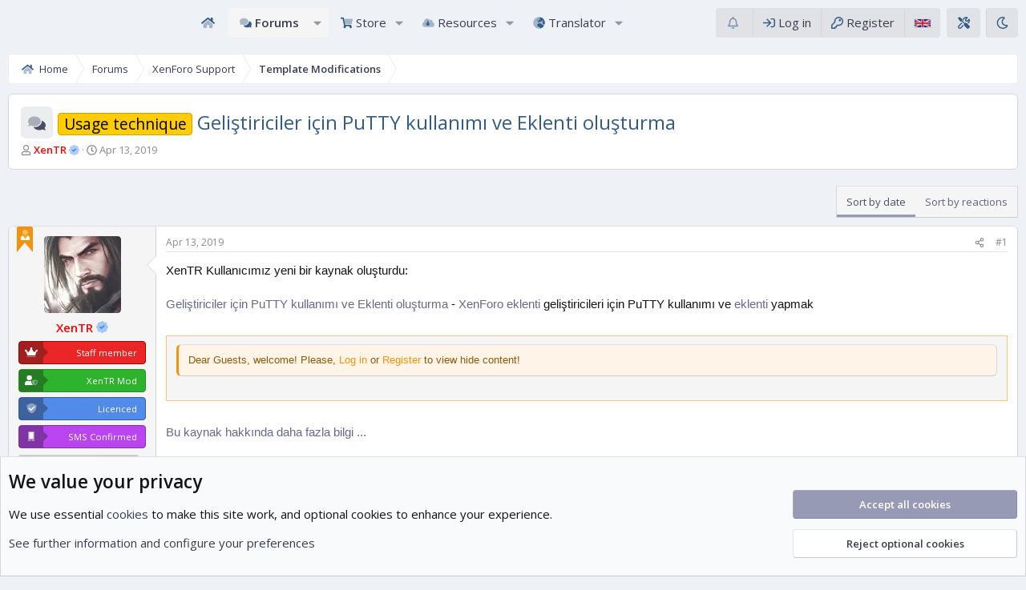

--- FILE ---
content_type: text/html; charset=utf-8
request_url: https://xentr.net/threads/gelistiriciler-icin-putty-kullanimi-ve-eklenti-olusturma.170/
body_size: 35007
content:
<!DOCTYPE html>
<html id="XF" lang="en-US" dir="LTR"
	data-xf="2.3"
	data-app="public"
	
	
	data-template="xfrm_thread_view_type_resource"
	data-container-key="node-4"
	data-content-key="thread-170"
	data-logged-in="false"
	data-cookie-prefix="xf23x"
	data-csrf="1770080584,bcf53f2c8aa2d744b05175b149e56aa4"
	data-style-id="35"  
	class="has-no-js template-xfrm_thread_view_type_resource XenTR  "
	 data-run-jobs="">
<head>
	
	
	

	<meta charset="utf-8" />
	<title>Geliştiriciler için PuTTY kullanımı ve Eklenti oluşturma | XenTR | XenForo Add-ons and Styles</title>
	<link rel="manifest" href="/webmanifest.php">

	<meta http-equiv="X-UA-Compatible" content="IE=Edge" />
	<meta name="viewport" content="width=device-width, initial-scale=1, viewport-fit=cover">

	
		
			
				<meta name="theme-color" media="(prefers-color-scheme: light)" content="#eef1f6" />
				<meta name="theme-color" media="(prefers-color-scheme: dark)" content="#1d1f2a" />
			
		
	

	<meta name="apple-mobile-web-app-title" content="XenTR">
	
		<link rel="apple-touch-icon" href="/styles/xentr/zenith/xentr-icon.png">
		

	
		
		<meta name="description" content="XenTR Kullanıcımız yeni bir kaynak oluşturdu:

Geliştiriciler için PuTTY kullanımı ve Eklenti oluşturma - XenForo eklenti geliştiricileri için PuTTY..." />
		<meta property="og:description" content="XenTR Kullanıcımız yeni bir kaynak oluşturdu:

Geliştiriciler için PuTTY kullanımı ve Eklenti oluşturma - XenForo eklenti geliştiricileri için PuTTY kullanımı ve eklenti yapmak

Herkese merhaba,

Bu makale ile XenForo üzerinde eklenti geliştirmek için PuTTY programını kullanmayı öğreneceğiz..." />
		<meta property="twitter:description" content="XenTR Kullanıcımız yeni bir kaynak oluşturdu:

Geliştiriciler için PuTTY kullanımı ve Eklenti oluşturma - XenForo eklenti geliştiricileri için PuTTY kullanımı ve eklenti yapmak

Herkese merhaba..." />
	
	
		<meta property="og:url" content="https://xentr.net/threads/gelistiriciler-icin-putty-kullanimi-ve-eklenti-olusturma.170/" />
	
		<link rel="canonical" href="https://xentr.net/threads/gelistiriciler-icin-putty-kullanimi-ve-eklenti-olusturma.170/" />
	
		<link rel="alternate" hreflang="en-US" href="https://xentr.net/threads/gelistiriciler-icin-putty-kullanimi-ve-eklenti-olusturma.170/" />
	
		<link rel="alternate" hreflang="x-default" href="https://xentr.net/threads/gelistiriciler-icin-putty-kullanimi-ve-eklenti-olusturma.170/" />
	
		<link rel="alternate" hreflang="tr-TR" href="https://xentr.net/threads/gelistiriciler-icin-putty-kullanimi-ve-eklenti-olusturma.170/?language_id=3" />
	

	
		
	
	
	<meta property="og:site_name" content="XenTR | XenForo Add-ons and Styles" />


	
	
		
	
	
	<meta property="og:type" content="website" />


	
	
		
	
	
	
		<meta property="og:title" content="Geliştiriciler için PuTTY kullanımı ve Eklenti oluşturma" />
		<meta property="twitter:title" content="Geliştiriciler için PuTTY kullanımı ve Eklenti oluşturma" />
	


	
	
	
	
		
	
	
	
		<meta property="og:image" content="https://xentr.net/styles/xentr/zenith/meta_icon.png" />
		<meta property="twitter:image" content="https://xentr.net/styles/xentr/zenith/meta_icon.png" />
		<meta property="twitter:card" content="summary" />
	


	
	

	
	
	
		
	
	

	<link rel="stylesheet" href="/css.php?css=public%3Anormalize.css%2Cpublic%3Afa.css%2Cpublic%3Avariations.less%2Cpublic%3Acore.less%2Cpublic%3Aapp.less&amp;s=35&amp;l=1&amp;d=1770073871&amp;k=c6a5b859b6d57fd1eb7fa9d230817047d17c2653" />

	<link rel="stylesheet" href="/css.php?css=public%3Abb_code.less%2Cpublic%3Akwm.less%2Cpublic%3Amessage.less%2Cpublic%3Anotices.less%2Cpublic%3Ashare_controls.less%2Cpublic%3Astmlt_languages.less%2Cpublic%3Astructured_list.less%2Cpublic%3Axentr_board_statistics.less%2Cpublic%3Axentr_change_style_variation.less%2Cpublic%3Axentr_core.less%2Cpublic%3Axentr_footer.less%2Cpublic%3Axentr_ipt_show_flags.less%2Cpublic%3Axentr_legal_notice.less%2Cpublic%3Axentr_quick_access_link_block.less%2Cpublic%3Axentr_reputation_system_speed.less%2Cpublic%3Axentr_theme_editor.less%2Cpublic%3Axentr_theme_editor_color_pickers.less%2Cpublic%3Axentr_theme_editor_fonts.less%2Cpublic%3Axtr_bb_code.less%2Cpublic%3Aextra.less&amp;s=35&amp;l=1&amp;d=1770073871&amp;k=75c8cfa17073e1c2a1ff21b0c641e063f8cda658" />


	
		<script src="/js/xf/preamble.min.js?_v=9008071e"></script>
	

	
	<script src="/js/vendor/vendor-compiled.js?_v=9008071e" defer></script>
	<script src="/js/xf/core-compiled.js?_v=9008071e" defer></script>

	<script>
		XF.ready(() =>
		{
			XF.extendObject(true, XF.config, {
				// 
				dbtechSecurity: {
					excludeVideoCard: true,
					excludeFonts: true
				},
				userId: 0,
				enablePush: true,
				pushAppServerKey: 'BIbcL+rWBP7INC//IU/Ufvkfr+/6tgoMB6OX7dhV5cK+C8+B7je3phMkuUI/Go2XwpuEahJkMDfXH0mhQZKrw90=',
				url: {
					fullBase: 'https://xentr.net/',
					basePath: '/',
					css: '/css.php?css=__SENTINEL__&s=35&l=1&d=1770073871',
					js: '/js/__SENTINEL__?_v=9008071e',
					icon: '/data/local/icons/__VARIANT__.svg?v=1770050494#__NAME__',
					iconInline: '/styles/fa/__VARIANT__/__NAME__.svg?v=5.15.3',
					keepAlive: '/login/keep-alive'
				},
				cookie: {
					path: '/',
					domain: '',
					prefix: 'xf23x',
					secure: true,
					consentMode: 'advanced',
					consented: []
				},
				cacheKey: 'f3ed7234243583f554e27d349fe769c5',
				csrf: '1770080584,bcf53f2c8aa2d744b05175b149e56aa4',
				js: {"\/js\/xtr\/kwm\/xtr_kwm.min.js?_v=9008071e":true,"\/js\/DBTech\/eCommerce\/cart.min.js?_v=9008071e":true,"\/js\/ticktackk\/developertools\/xf\/core.23x.min.js?_v=9008071e":true,"\/js\/xtr\/quick_thread\/xentr_widget.min.js?_v=9008071e":true,"\/js\/xentr\/aiassistant\/aiassistant.min.js?_v=9008071e":true,"\/js\/xentr\/zenith\/user-info-slider.min.js?_v=9008071e":true,"\/js\/xentr\/zenith\/category-filter.min.js?_v=9008071e":true},
				fullJs: false,
				css: {"public:bb_code.less":true,"public:kwm.less":true,"public:message.less":true,"public:notices.less":true,"public:share_controls.less":true,"public:stmlt_languages.less":true,"public:structured_list.less":true,"public:xentr_board_statistics.less":true,"public:xentr_change_style_variation.less":true,"public:xentr_core.less":true,"public:xentr_footer.less":true,"public:xentr_ipt_show_flags.less":true,"public:xentr_legal_notice.less":true,"public:xentr_quick_access_link_block.less":true,"public:xentr_reputation_system_speed.less":true,"public:xentr_theme_editor.less":true,"public:xentr_theme_editor_color_pickers.less":true,"public:xentr_theme_editor_fonts.less":true,"public:xtr_bb_code.less":true,"public:extra.less":true},
				time: {
					now: 1770080584,
					today: 1770066000,
					todayDow: 2,
					tomorrow: 1770152400,
					yesterday: 1769979600,
					week: 1769547600,
					month: 1769893200,
					year: 1767214800
				},
				style: {
					light: 'default',
					dark: 'alternate',
					defaultColorScheme: 'light'
				},
				borderSizeFeature: '3px',
				fontAwesomeWeight: 'r',
				enableRtnProtect: true,
				
				enableFormSubmitSticky: true,
				imageOptimization: 'optimize',
				imageOptimizationQuality: 0.85,
				uploadMaxFilesize: 73400320,
				uploadMaxWidth: 0,
				uploadMaxHeight: 0,
				allowedVideoExtensions: ["m4v","mov","mp4","mp4v","mpeg","mpg","ogv","webm"],
				allowedAudioExtensions: ["mp3","opus","ogg","wav"],
				shortcodeToEmoji: true,
				visitorCounts: {
					conversations_unread: '0',
					alerts_unviewed: '0',
					total_unread: '0',
					title_count: true,
					icon_indicator: true
				},
				jsMt: {"xf\/action.js":"26e959c3","xf\/embed.js":"50c0c092","xf\/form.js":"cc7ee982","xf\/structure.js":"2b9aa6d3","xf\/tooltip.js":"cc7ee982"},
				jsState: {},
				publicMetadataLogoUrl: 'https://xentr.net/styles/xentr/zenith/meta_icon.png',
				publicPushBadgeUrl: 'https://xentr.net/styles/default/xenforo/bell.png'
			})

			XF.extendObject(XF.phrases, {
				// 
"time.day": "{count} day",
"time.days": "{count} days",
"time.hour": "{count} hour",
"time.hours": "{count} hours",
"time.minute": "{count} minute",
"time.minutes": "{count} minutes",
"time.month": "{count} month",
"time.months": "{count} months",
"time.second": "{count} second",
"time.seconds": "{count} seconds",
"time.week": "time.week",
"time.weeks": "{count} weeks",
"time.year": "{count} year",
"time.years": "{count} years",
				xentr_sts_title: "Similar Threads",
				xentr_sts_showing_x_of_y: "Showing {current} of {total}",
				xentr_sts_autocomplete_notice: "<div class=\"blockMessage blockMessage-\-iconic blockMessage-\-important\">Please check if your question has already been answered in these similar threads before posting.<\/div>",
				date_x_at_time_y:     "{date} at {time}",
				day_x_at_time_y:      "{day} at {time}",
				yesterday_at_x:       "Yesterday at {time}",
				x_minutes_ago:        "{minutes} minutes ago",
				one_minute_ago:       "1 minute ago",
				a_moment_ago:         "A moment ago",
				today_at_x:           "Today at {time}",
				in_a_moment:          "In a moment",
				in_a_minute:          "In a minute",
				in_x_minutes:         "In {minutes} minutes",
				later_today_at_x:     "Later today at {time}",
				tomorrow_at_x:        "Tomorrow at {time}",
				short_date_x_minutes: "{minutes}m",
				short_date_x_hours:   "{hours}h",
				short_date_x_days:    "{days}d",

				day0: "Sunday",
				day1: "Monday",
				day2: "Tuesday",
				day3: "Wednesday",
				day4: "Thursday",
				day5: "Friday",
				day6: "Saturday",

				dayShort0: "Sun",
				dayShort1: "Mon",
				dayShort2: "Tue",
				dayShort3: "Wed",
				dayShort4: "Thu",
				dayShort5: "Fri",
				dayShort6: "Sat",

				month0: "January",
				month1: "February",
				month2: "March",
				month3: "April",
				month4: "May",
				month5: "June",
				month6: "July",
				month7: "August",
				month8: "September",
				month9: "October",
				month10: "November",
				month11: "December",

				active_user_changed_reload_page: "The active user has changed. Reload the page for the latest version.",
				server_did_not_respond_in_time_try_again: "The server did not respond in time. Please try again.",
				oops_we_ran_into_some_problems: "Oops! We ran into some problems.",
				oops_we_ran_into_some_problems_more_details_console: "Oops! We ran into some problems. Please try again later. More error details may be in the browser console.",
				file_too_large_to_upload: "The file is too large to be uploaded.",
				uploaded_file_is_too_large_for_server_to_process: "The uploaded file is too large for the server to process.",
				files_being_uploaded_are_you_sure: "Files are still being uploaded. Are you sure you want to submit this form?",
				attach: "Attach files",
				rich_text_box: "Rich text box",
				close: "Close",
				link_copied_to_clipboard: "Link copied to clipboard.",
				text_copied_to_clipboard: "Text copied to clipboard.",
				loading: "Loading…",
				you_have_exceeded_maximum_number_of_selectable_items: "You have exceeded the maximum number of selectable items.",

				processing: "Processing",
				'processing...': "Processing…",

				showing_x_of_y_items: "Showing {count} of {total} items",
				showing_all_items: "Showing all items",
				no_items_to_display: "No items to display",

				number_button_up: "Increase",
				number_button_down: "Decrease",

				push_enable_notification_title: "Push notifications enabled successfully at XenTR | XenForo Add-ons and Styles",
				push_enable_notification_body: "Thank you for enabling push notifications!",

				pull_down_to_refresh: "Pull down to refresh",
				release_to_refresh: "Release to refresh",
				refreshing: "Refreshing…"
			})
		})
	</script>

	
	
		
	
	
	<script src="/js/xtr/kwm/xtr_kwm.min.js?_v=9008071e" defer></script>
<script src="/js/DBTech/eCommerce/cart.min.js?_v=9008071e" defer></script>
<script src="/js/ticktackk/developertools/xf/core.23x.min.js?_v=9008071e" defer></script>
<script src="/js/xtr/quick_thread/xentr_widget.min.js?_v=9008071e" defer></script>
<script src="/js/xentr/aiassistant/aiassistant.min.js?_v=9008071e" defer></script>
<script src="/js/xentr/zenith/user-info-slider.min.js?_v=9008071e" defer></script>
<script src="/js/xentr/zenith/category-filter.min.js?_v=9008071e" defer></script>
<script>
XF.ready(() =>
{

			XF.extendObject(true, DBTech.eCommerce.config, {
				cartCounts: {
					dbtech_ecommerce_cart_items: '0'
				}
			});
		
})
</script>
<script>
XF.ready(() =>
{

!function(_0x1b5a2f, _0x393c6f) {
    'use strict';
    if (typeof XF['ForumStats'] === 'undefined') {
        XF['ForumStats'] = {};
    }
    XF['StatsShowMore'] = XF['Element']['newHandler']({
        'options': {
            'panelId': '',
            'initialVisible': 12,
            'perClick': parseInt('10') || 0x5,
            'showMoreText': '',
            'loadingText': '',
            'limit': 0x0
        },
        'activePanel': null,
        'button': null,
        'buttonTextContent': null,
        'loadingIcon': null,
        'levelDownIcon': null,
        'panelStates': {},
        'initializedPanels': new Set(),
        'observers': [],
        'eventListeners': [],
        'init': function() {
            try {
                this['options']['limit'] = parseInt(this['target']['getAttribute']('data-limit')) || 12;
                this['options']['initialVisible'] = this['options']['limit'];
                this['options']['panelId'] = this['target']['getAttribute']('data-panel-id');
                this['button'] = this['target'];
                this['buttonTextContent'] = this['button']['querySelector']('.js-buttonTextContent');
                this['loadingIcon'] = this['button']['querySelector']('.js-loadingIcon');
                this['levelDownIcon'] = this['button']['querySelector']('.fad.fa-level-down-alt');
                this['options']['showMoreText'] = this['button']['getAttribute']('data-show-more-text');
                this['options']['loadingText'] = this['button']['getAttribute']('data-loading-text');
                const _0x4e8d38 = this['onClick']['bind'](this);
                this['button']['addEventListener']('click', _0x4e8d38);
                this['eventListeners']['push']({
                    'element': this['button'],
                    'type': 'click',
                    'handler': _0x4e8d38
                });
                this['activePanel'] = this['findActivePanel']();
                if (this['activePanel']) {
                    this['initializePanel'](this['activePanel']);
                }
                this['observePanels']();
                this['initTabListeners']();
                const _0x29b26e = _0x4b7e80 => {
                    if (_0x4b7e80['detail'] && _0x4b7e80['detail']['panelId']) {
                        const _0x4c207c = _0x393c6f['querySelector']('li[id=\x22forumstats-' + _0x4b7e80['detail']['panelId'] + '\x22]');
                        if (_0x4c207c) {
                            _0x4c207c['style']['opacity'] = '0';
                            _0x4c207c['style']['transition'] = 'opacity\x200.2s';
                            setTimeout(() => {
                                this['activePanel'] = _0x4c207c;
                                this['initializePanel'](_0x4c207c);
                                this['setupPanel'](_0x4c207c);
                                requestAnimationFrame(() => {
                                    _0x4c207c['style']['opacity'] = '1';
                                });
                            }, 0xc8);
                        }
                    }
                };
                _0x393c6f['addEventListener']('forumStatsRefreshed', _0x29b26e);
                this['eventListeners']['push']({
                    'element': _0x393c6f,
                    'type': 'forumStatsRefreshed',
                    'handler': _0x29b26e
                });
            } catch (_0x1c8b74) {
                console['error']('Error\x20in\x20StatsShowMore\x20init:', _0x1c8b74);
            }
        },
        'observePanels': function() {
            try {
                const _0x1d3c01 = this;
                const _0x3b0369 = new MutationObserver(function(_0x3e5e41) {
                    _0x3e5e41['forEach'](function(_0x5c7f8a) {
                        if (_0x5c7f8a['type'] === 'childList' && _0x5c7f8a['addedNodes']['length'] > 0x0) {
                            _0x5c7f8a['addedNodes']['forEach'](function(_0x546e5b) {
                                if (_0x546e5b['nodeType'] === 0x1 && _0x546e5b['classList']['contains']('dataList-row--current')) {
                                    const _0x3fbf4f = _0x546e5b['closest']('li[id^=\x22forumstats-\x22]');
                                    if (_0x3fbf4f && !_0x1d3c01['initializedPanels']['has'](_0x3fbf4f['id']['replace']('forumstats-', ''))) {
                                        _0x1d3c01['initializePanel'](_0x3fbf4f);
                                        _0x1d3c01['setupPanel'](_0x3fbf4f);
                                    }
                                }
                            });
                        }
                    });
                });
                const _0x4285a8 = _0x393c6f['querySelectorAll']('.tabPanes\x20li[id^=\x22forumstats-\x22]');
                _0x4285a8['forEach'](_0x4d9d20 => {
                    _0x3b0369['observe'](_0x4d9d20, {
                        'childList': !![],
                        'subtree': !![]
                    });
                });
                this['observers']['push'](_0x3b0369);
            } catch (_0x4e6d30) {
                console['error']('Error\x20in\x20observePanels:', _0x4e6d30);
            }
        },
        'initializePanel': function(_0x301138) {
            try {
                const _0x42f65a = _0x301138['id']['replace']('forumstats-', '');
                if (this['initializedPanels']['has'](_0x42f65a)) {
                    return;
                }
                const _0x217e4f = _0x301138['querySelectorAll']('.dataList-row--current');
                if (_0x217e4f['length'] > 0x0) {
                    _0x217e4f['forEach'](_0x27878d => _0x27878d['style']['display'] = 'none');
                    if (this['panelStates'][_0x42f65a]) {
                        const _0x1e3604 = this['panelStates'][_0x42f65a]['visibleCount'];
                        _0x217e4f['forEach']((_0x1a8779, _0x4d070a) => {
                            if (_0x4d070a < _0x1e3604) {
                                requestAnimationFrame(() => {
                                    _0x1a8779['style']['display'] = '';
                                });
                            }
                        });
                    } else {
                        this['panelStates'][_0x42f65a] = {
                            'visibleCount': this['options']['initialVisible']
                        };
                        _0x217e4f['forEach']((_0x3344b5, _0x24a737) => {
                            if (_0x24a737 < this['options']['initialVisible']) {
                                requestAnimationFrame(() => {
                                    _0x3344b5['style']['display'] = '';
                                });
                            }
                        });
                    }
                    this['initializedPanels']['add'](_0x42f65a);
                }
            } catch (_0x4f478a) {
                console['error']('Error\x20in\x20initializePanel:', _0x4f478a);
            }
        },
        'findActivePanel': function() {
            try {
                const _0x18080f = _0x393c6f['querySelector']('.forumStats-main-tab.is-active');
                if (_0x18080f) {
                    const _0x364816 = _0x18080f['getAttribute']('aria-controls');
                    const _0x1c4e1e = _0x393c6f['querySelector']('li[id=\x22forumstats-' + _0x364816 + '\x22]');
                    if (_0x1c4e1e) {
                        return _0x1c4e1e;
                    }
                }
                if (this['options']['panelId']) {
                    const _0x2964e7 = _0x393c6f['querySelector']('li[id=\x22forumstats-' + this['options']['panelId'] + '\x22]');
                    if (_0x2964e7) {
                        return _0x2964e7;
                    }
                }
                const _0x45a2d6 = _0x393c6f['querySelector']('.tabPanes\x20li.is-active');
                if (_0x45a2d6) {
                    return _0x45a2d6;
                }
                return null;
            } catch (_0x578a1a) {
                console['error']('Error\x20in\x20findActivePanel:', _0x578a1a);
                return null;
            }
        },
        'setupPanel': function(_0x25a40b) {
            try {
                if (!_0x25a40b || _0x25a40b['closest']('.js-forumStatsSidebar')) {
                    return;
                }
                const _0x1d3c01 = _0x25a40b['id']['replace']('forumstats-', '');
                const _0x3b0369 = _0x25a40b['querySelectorAll']('.dataList-row--current');
                if (!this['panelStates'][_0x1d3c01] && _0x3b0369['length'] > 0x0) {
                    this['panelStates'][_0x1d3c01] = {
                        'visibleCount': this['options']['initialVisible']
                    };
                }
                if (_0x3b0369['length'] > 0x0) {
                    let _0x3e5e41 = this['panelStates'][_0x1d3c01]['visibleCount'];
                    _0x3b0369['forEach']((_0x5c7f8a, _0x546e5b) => {
                        _0x5c7f8a['style']['transition'] = 'opacity\x200.2s';
                        if (_0x546e5b < _0x3e5e41) {
                            _0x5c7f8a['style']['opacity'] = '0';
                            requestAnimationFrame(() => {
                                _0x5c7f8a['style']['display'] = '';
                                requestAnimationFrame(() => {
                                    _0x5c7f8a['style']['opacity'] = '1';
                                });
                            });
                        } else {
                            _0x5c7f8a['style']['display'] = 'none';
                            _0x5c7f8a['style']['opacity'] = '0';
                        }
                    });
                    this['updateButtonVisibility'](_0x3b0369['length'], _0x3e5e41);
                } else {
                    this['button']['style']['display'] = 'none';
                }
            } catch (_0x3fbf4f) {
                console['error']('Error\x20in\x20setupPanel:', _0x3fbf4f);
            }
        },
        'updateButtonVisibility': function(_0x4285a8, _0x4d9d20) {
            try {
                const _0x4e6d30 = _0x4285a8 > _0x4d9d20;
                this['button']['style']['display'] = _0x4e6d30 ? '' : 'none';
            } catch (_0x301138) {
                console['error']('Error\x20in\x20updateButtonVisibility:', _0x301138);
            }
        },
        'initTabListeners': function() {
            try {
                const _0x42f65a = this;
                const _0x217e4f = _0x393c6f['querySelectorAll']('.forumStats-main-tab');
                _0x217e4f['forEach'](_0x27878d => {
                    const _0x1e3604 = function() {
                        try {
                            const _0x1a8779 = this['getAttribute']('aria-controls');
                            _0x217e4f['forEach'](_0x4d070a => _0x4d070a['classList']['remove']('is-active'));
                            this['classList']['add']('is-active');
                            const _0x3344b5 = _0x393c6f['querySelector']('li[id=\x22forumstats-' + _0x1a8779 + '\x22]');
                            if (_0x3344b5) {
                                _0x393c6f['querySelectorAll']('.tabPanes\x20li')['forEach'](_0x24a737 => {
                                    _0x24a737['classList']['remove']('is-active');
                                });
                                _0x3344b5['classList']['add']('is-active');
                                _0x42f65a['activePanel'] = _0x3344b5;
                                if (_0x3344b5['querySelector']('.dataList-row--current')) {
                                    _0x42f65a['setupPanel'](_0x3344b5);
                                } else {
                                    const _0x4f478a = new MutationObserver((_0x18080f, _0x364816) => {
                                        if (_0x3344b5['querySelector']('.dataList-row--current')) {
                                            _0x364816['disconnect']();
                                            _0x42f65a['setupPanel'](_0x3344b5);
                                        }
                                    });
                                    _0x4f478a['observe'](_0x3344b5, {
                                        'childList': !![],
                                        'subtree': !![]
                                    });
                                    _0x42f65a['observers']['push'](_0x4f478a);
                                    setTimeout(() => {
                                        _0x4f478a['disconnect']();
                                    }, 0x1388);
                                }
                            }
                        } catch (_0x1c4e1e) {
                            console['error']('Error\x20in\x20tab\x20click\x20handler:', _0x1c4e1e);
                        }
                    };
                    _0x27878d['addEventListener']('click', _0x1e3604);
                    _0x42f65a['eventListeners']['push']({
                        'element': _0x27878d,
                        'type': 'click',
                        'handler': _0x1e3604
                    });
                });
            } catch (_0x2964e7) {
                console['error']('Error\x20in\x20initTabListeners:', _0x2964e7);
            }
        },
        'onClick': function(_0x45a2d6) {
            try {
                _0x45a2d6['preventDefault']();
                if (!this['activePanel']) {
                    return;
                }
                this['buttonTextContent']['textContent'] = this['options']['loadingText'];
                this['loadingIcon']['style']['display'] = 'inline-block';
                this['levelDownIcon']['style']['display'] = 'none';
                const _0x578a1a = this['activePanel']['id']['replace']('forumstats-', '');
                const _0x25a40b = this['activePanel']['querySelectorAll']('.dataList-row--current');
                const _0x1d3c01 = Array['from'](_0x25a40b)['filter'](_0x3b0369 => _0x1b5a2f['getComputedStyle'](_0x3b0369)['display'] === 'none');
                setTimeout(() => {
                    const _0x3e5e41 = _0x1d3c01['slice'](0x0, this['options']['perClick']);
                    _0x3e5e41['forEach'](_0x5c7f8a => {
                        _0x5c7f8a['style']['opacity'] = '0';
                        _0x5c7f8a['style']['display'] = 'table-row';
                        requestAnimationFrame(() => {
                            _0x5c7f8a['style']['transition'] = 'opacity\x200.2s';
                            _0x5c7f8a['style']['opacity'] = '1';
                        });
                    });
                    if (!this['panelStates'][_0x578a1a]) {
                        this['panelStates'][_0x578a1a] = {
                            'visibleCount': this['options']['initialVisible']
                        };
                    }
                    this['panelStates'][_0x578a1a]['visibleCount'] += _0x3e5e41['length'];
                    this['buttonTextContent']['textContent'] = this['options']['showMoreText'];
                    this['loadingIcon']['style']['display'] = 'none';
                    this['levelDownIcon']['style']['display'] = '';
                    this['updateButtonVisibility'](_0x25a40b['length'], this['panelStates'][_0x578a1a]['visibleCount']);
                    if (_0x3e5e41['length'] > 0x0) {
                        const _0x546e5b = _0x3e5e41[_0x3e5e41['length'] - 0x1];
                        const _0x3fbf4f = this['activePanel']['closest']('.tabPanes');
                        if (_0x3fbf4f) {
                            const _0x4285a8 = _0x546e5b['offsetTop'];
                            _0x3fbf4f['scrollTop'] = _0x4285a8 - 0x32;
                        }
                    }
                }, 0x1f4);
            } catch (_0x4d9d20) {
                console['error']('Error\x20in\x20onClick:', _0x4d9d20);
                this['buttonTextContent']['textContent'] = this['options']['showMoreText'];
                this['loadingIcon']['style']['display'] = 'none';
                this['levelDownIcon']['style']['display'] = '';
            }
        },
        'destroy': function() {
            try {
                this['eventListeners']['forEach'](_0x4e6d30 => {
                    _0x4e6d30['element']['removeEventListener'](_0x4e6d30['type'], _0x4e6d30['handler']);
                });
                this['eventListeners'] = [];
                this['observers']['forEach'](_0x301138 => {
                    _0x301138['disconnect']();
                });
                this['observers'] = [];
                this['panelStates'] = {};
                this['initializedPanels']['clear']();
            } catch (_0x42f65a) {
                console['error']('Error\x20in\x20destroy:', _0x42f65a);
            }
        }
    });
    XF['Element']['register']('stats-show-more', 'XF.StatsShowMore');
}(window, document);	

})
</script>
<script>
XF.ready(() =>
{

		
		if (document.querySelectorAll('.adsbygoogle').length) {
			var js_load = "https://pagead2.googlesyndication.com/pagead/js/adsbygoogle.js";
		}
		document.addEventListener('DOMContentLoaded', function() {
			function load() {
				if (typeof js_load !== "undefined") {
					var script1 = document.createElement('script');
					script1.src = js_load;
					document.head.appendChild(script1);
				}
				if (typeof js_ga !== "undefined") {
					var script2 = document.createElement('script');
					script2.src = js_ga;
					document.head.appendChild(script2);
				}
			}
			var la = 1;
			if (screen.height >= document.documentElement.offsetHeight) {
				load();
				la = 0;
			}
			window.addEventListener('scroll', function() {
				if (window.scrollY != 0 && la == 1) {
					if (la == 1) {
						load();
					}
					la = 0;
				}
			});
		});
	
})
</script>
<script>
XF.ready(() =>
{

var XenTR = window.XenTR || {};


XenTR.ScrollProgress = XenTR.ScrollProgress || {};

!function(window, document)
{
    XF.ScrollProgress = XF.Element.newHandler({
        options: {},

        init: function()
        {
            this.updateProgress();
            window.addEventListener('scroll', this.updateProgress.bind(this));
        },

        updateProgress: function()
        {
            var scrollTop = window.scrollY || document.documentElement.scrollTop;
            var documentHeight = document.documentElement.scrollHeight;
            var windowHeight = window.innerHeight;
            
            var scrollPercent = (scrollTop / (documentHeight - windowHeight)) * 100;
            var position = scrollPercent.toFixed(2);
            
            var progressBar = document.querySelector('.xtr-progress-bar');
            if (progressBar) {
                progressBar.style.width = position + '%';
                var navbarHeight = progressBar.parentElement.offsetHeight;
                progressBar.style.top = navbarHeight + 'px';
            }
        }
    });

    XF.Element.register('scroll-progress', 'XF.ScrollProgress');

    document.addEventListener("DOMContentLoaded", function() {
        var progressBar = document.createElement("div");
        progressBar.className = "xtr-progress-bar";
        
        var stickyNavbar = document.querySelector('.p-navSticky');
        if (stickyNavbar) {
            stickyNavbar.appendChild(progressBar);
        }
    });
}
(window, document);



XenTR.Mention = XenTR.Mention || {};

!function(window, document)
{
    XF.MentionButton = XF.Element.newHandler({
        options: {},
        
        init: function()
        {
            const mentionButton = this.target;
            
            mentionButton.addEventListener('click', (e) => {
                e.preventDefault();
                
                const username = mentionButton.getAttribute('data-username');
                const editorContainer = document.querySelector('.js-editor').parentNode;
                const mentionText = '@' + username;
                
                XF.insertIntoEditor(editorContainer, mentionText + '<p></p>', mentionText + '\n');
            });
        }
    });

    XF.Element.register('xentr-mention-button', 'XF.MentionButton');
}
(window, document);



XenTR.CopyCode = XenTR.CopyCode || {};

!function(window, document)
{
    const initCopyButtons = function() {
        const copyButtons = document.querySelectorAll('.xentr-copy-button');
        let timeoutId;
        
        if (copyButtons.length) {
            copyButtons.forEach(button => {
                if (!button.hasAttribute('data-xentr-copy-initialized')) {
                    button.setAttribute('data-xentr-copy-initialized', 'true');
                    
                    button.addEventListener('click', function(e) {
                        let codeElement = this.closest('.bbCodeBlock').querySelector('code');
                        let textToCopy = '';
                        
                        if (codeElement) {
                            textToCopy = codeElement.innerText;
                        }
                        
                        if (textToCopy) {
                            navigator.clipboard.writeText(textToCopy);
                            
                            if (timeoutId) {
                                clearTimeout(timeoutId);
                            }
                            
                            timeoutId = setTimeout(() => {
                                XF.flashMessage(XF.phrase('text_copied_to_clipboard'), 1000);
                            }, 300);
                        }
                    });
                }
            });
        }
    };
    
    if (document.readyState === 'loading') {
        document.addEventListener('DOMContentLoaded', initCopyButtons);
    } else {
        initCopyButtons();
    }
    
    document.addEventListener('xf:reinit', function() {
        initCopyButtons();
    });
    
    document.addEventListener('xf:layout', function() {
        initCopyButtons();
    });
}
(window, document);


})
</script>
<script>
XF.ready(() =>
{

	// Initialize enhanced carousel widget options
	document.addEventListener('xf:page-load-complete', function() {
		if (typeof XENTR !== 'undefined' && XENTR.FeaturedSlider) {
			XF.activate(document.querySelectorAll('.xentrFeatured-slider'));
		}
	});

})
</script>
<script>
XF.ready(() =>
{

    XF.extendObject(XF.phrases, {
        xentr_aia_ask_ai: "Ask AI",
        xentr_aia_select_bot: "Select a bot",
        xentr_aia_no_bots_available: "No AI bots are available in this forum.",
        xentr_aia_generate_image: "Generate Image",
        xentr_aia_no_image_bots: "No image generation bots available.",
        xentr_aia_failed_load_bots: "Failed to load AI bots.",
        xentr_aia_ai_suggestion_inserted: "AI suggestion inserted.",
        xentr_aia_suggest_title: "Suggest Title",
        xentr_aia_select_title: "Select a title",
        xentr_aia_no_suggestions: "No suggestions could be generated. Please try again.",
        xentr_aia_content_too_short: "Please enter at least {min} characters of content before requesting title suggestions."	
    });

})
</script>
<script>
XF.ready(() =>
{

    // Eğer daha önce tanımlanmamışsa phrases ekle
    if (!XF.phrases.xentr_no_forums_found) {
        XF.extendObject(XF.phrases, {
            xentr_no_forums_found: "No forums found matching your search criteria.",
            xentr_search_forums_in_category: "Search forums..."
        });
    }
    
    // Stil özelliği konfigürasyonu
    XF.extendObject(true, XF.config, {
        xentr: {
            postbitSlider: true
        }
    });

})
</script>



	




	<link rel="stylesheet" href="https://cdnjs.cloudflare.com/ajax/libs/flag-icon-css/3.5.0/css/flag-icon.min.css">


	
	


<script>
<!--/Stackoverflow: window.location.href and window.open () methods in JavaScript/-->	
function jump() {
    const quickAccessForm = document.forms['xentr_quickAccess'];
    const quickAccessSelect = quickAccessForm ? quickAccessForm.elements['quickAccess'] : null;
    
    if (quickAccessSelect) {
        const selectedValue = quickAccessSelect.options[quickAccessSelect.selectedIndex].value;
        window.open(selectedValue, '_self');
    } else {
        console.error("Quick Access select element not found");
    }
}
</script>
	
		
<script type="text/javascript">	
var html = document.getElementById('XF');
function addClass(el, className) { if (el.classList) el.classList.add(className); else if (!hasClass(el, className)) el.className += ' ' + className; }
function getCookie(name) { var v = document.cookie.match('(^|;) ?' + name + '=([^;]*)(;|$)'); return v ? v[2] : null; }
function setCookie(name, value, days) { var d = new Date; d.setTime(d.getTime() + 24*60*60*1000*days); document.cookie = name + "=" + value + ";path=/;expires=" + d.toGMTString(); }
function deleteCookie(name) { setCookie(name, '', -1); }	
	

	
	var colorPickersCookie = getCookie('colorPickers-35');
	if(colorPickersCookie){ html.setAttribute('data-color-picker', '' + colorPickersCookie + '');	} else { html.setAttribute('data-color-picker', 'color1'); }

	


	var sidebarCookie = getCookie('sidebar-35');
	if(sidebarCookie){ html.setAttribute('data-sidebar', '' + sidebarCookie + '');	} else { html.setAttribute('data-sidebar', 'right'); }
	
</script>
	

<script>
document.addEventListener('DOMContentLoaded', function() {
    var fontForm = document.querySelector('select[name="user[font_family]"]');
    var fontSizeForm = document.getElementById('font-size');
    var fontSizeValue = document.getElementById('font-size-value');
    var revertButton = document.getElementById('revert-button');
    var googleFontLink = document.getElementById('google-fonts');
    var userStyles = document.getElementById('user-styles');

    // Varsayılan değerler
    var defaultFontSize = 15;
    var defaultFont = 'Open+Sans';
    var minFontSize = 10;
    var maxFontSize = 18;

    // Mevcut değerleri yükle ve uygula
    var storedFont = localStorage.getItem('font') || defaultFont;
    var storedFontSize = parseFloat(localStorage.getItem('fontSize')) || defaultFontSize;

    fontForm.value = storedFont;

    

    function populateStorage() {
        localStorage.setItem('font', fontForm.value);
        
        setStyles();
    }

    function setStyles() {
        var currentFont = localStorage.getItem('font') || defaultFont;
        var currentFontSize = parseFloat(localStorage.getItem('fontSize')) || defaultFontSize;

        // Font boyutunun belirtilen sınırlar içinde olup olmadığını kontrol edin
        if (!isNaN(currentFontSize) && currentFontSize >= minFontSize && currentFontSize <= maxFontSize) {
            
            document.documentElement.style.fontFamily = `"${currentFont.replace('+', ' ')}", sans-serif`;

            if (googleFontLink) {
                googleFontLink.href = `https://fonts.googleapis.com/css2?family=Open+Sans:wght@300;400;600&family=Montserrat:wght@100;200;300;400;500;600&family=Poppins:wght@100;200;300;400;500;600&family=Lato:wght@100;200;300;400;500;600&family=Raleway:wght@100;200;300;400;500;600&family=Inter:wght@100;200;300;400;500;600&display=swap&display=swap`;
            }

            // İçerik yüklendiğinde kullanıcı stilleri ekleme
            userStyles.innerHTML = `
                html {
                    
                    font-family: "${currentFont.replace('+', ' ')}", sans-serif;
                }
            `;

            // Revert butonunu kontrol et
            
        }
    }

    function changeFontFamily(font) {
        localStorage.setItem('font', font);
        setStyles();
    }

    fontForm.onchange = function() {
        populateStorage();
    };

    

    setStyles();
});
</script>


	
	
	
	<!-- Preconnect to Google Fonts -->
	<link rel="preconnect" href="https://fonts.googleapis.com">
	<link rel="preconnect" href="https://fonts.gstatic.com" crossorigin>
	<link rel="preload" href="https://fonts.googleapis.com/css2?family=Open+Sans:wght@300;400;600&family=Montserrat:wght@100;200;300;400;500;600&family=Poppins:wght@100;200;300;400;500;600&family=Lato:wght@100;200;300;400;500;600&family=Raleway:wght@100;200;300;400;500;600&family=Inter:wght@100;200;300;400;500;600&display=swap" as="style">
	<link id="google-fonts" rel="stylesheet" href="https://fonts.googleapis.com/css2?family=Open+Sans:wght@300;400;600&family=Montserrat:wght@100;200;300;400;500;600&family=Poppins:wght@100;200;300;400;500;600&family=Lato:wght@100;200;300;400;500;600&family=Raleway:wght@100;200;300;400;500;600&family=Inter:wght@100;200;300;400;500;600&display=swap">
    <style id="user-styles">
        html { font: 15px / 1.4 "Open Sans", sans-serif; }
    </style>
		

	

	
		<link rel="icon" type="image/png" href="https://xentr.net/styles/xentr/favicon.ico" sizes="32x32" />
	

	
	
</head>
<body data-template="xfrm_thread_view_type_resource">

	
    

    <div class="themeEditorMenu" id="js-themeEditorOcm" data-ocm-builder="sideNav">
        <div class="themeEditorMenu-backdrop" data-menu-close="true"></div>
        <div class="themeEditorContentContainer" data-ocm-class="themeEditorContent">
            <div class="themeEditoWrapper">
				<div class="themeSwitcherContainer">
					<!-- Tema Değiştirme Butonları -->
					<div class="themeSwitcher">
						

	
		

	<a href="/misc/style-variation?reset=1&amp;t=1770080584%2Cbcf53f2c8aa2d744b05175b149e56aa4"
		class="menu-linkRow is-selected"
		rel="nofollow"
		data-xf-click="style-variation" data-variation="">

		<i class="fa--xf far fa-adjust "><svg xmlns="http://www.w3.org/2000/svg" role="img" aria-hidden="true" ><use href="/data/local/icons/regular.svg?v=1770050494#adjust"></use></svg></i>

		
			System
		
	</a>


		

	<a href="/misc/style-variation?variation=default&amp;t=1770080584%2Cbcf53f2c8aa2d744b05175b149e56aa4"
		class="menu-linkRow "
		rel="nofollow"
		data-xf-click="style-variation" data-variation="default">

		<i class="fa--xf far fa-sun "><svg xmlns="http://www.w3.org/2000/svg" role="img" aria-hidden="true" ><use href="/data/local/icons/regular.svg?v=1770050494#sun"></use></svg></i>

		
			Light
		
	</a>


		

	<a href="/misc/style-variation?variation=alternate&amp;t=1770080584%2Cbcf53f2c8aa2d744b05175b149e56aa4"
		class="menu-linkRow "
		rel="nofollow"
		data-xf-click="style-variation" data-variation="alternate">

		<i class="fa--xf far fa-moon "><svg xmlns="http://www.w3.org/2000/svg" role="img" aria-hidden="true" ><use href="/data/local/icons/regular.svg?v=1770050494#moon"></use></svg></i>

		
			Dark
		
	</a>

	

	
		
	

					</div>
					
					<button type="button" class="button button--cta themeEditorMenu-closer" data-menu-close="true" data-xf-init="tooltip" title="Close"><span class="button-text"></span></button>
				</div>
				<div class="themeEditorContent">	
					<div class="themeEditorMenu-header">
						<div class="contentRow contentRow--alignMiddle">
							<div class="contentRow-figure left">
								<a class="themeEditorMenu-closer" data-menu-close="true" role="button" tabindex="0" aria-label="Close"></a>
							</div>
							<div class="contentRow-main">
								<h3 class="contentRow-title">Theme editor</h3>            
							</div>
						</div>  
					</div>

					
						<h4 class="menu-tabHeader tabs" data-xf-init="tabs" role="tablist">
							<span class="hScroller" data-xf-init="h-scroller">
								<span class="hScroller-scroll">
									<a href="/" class="tabs-tab is-active" role="tab" tabindex="0" aria-controls="_xfUid-pageMenu-1770080584"><i class="fa--xf fad fa-cogs "><svg xmlns="http://www.w3.org/2000/svg" viewBox="0 0 640 512" role="img" aria-hidden="true" ><path d="M638.41 387a12.34 12.34 0 0 0-12.2-10.3h-16.5a86.33 86.33 0 0 0-15.9-27.4L602 335a12.42 12.42 0 0 0-2.8-15.7 110.5 110.5 0 0 0-32.1-18.6 12.36 12.36 0 0 0-15.1 5.4l-8.2 14.3a88.86 88.86 0 0 0-31.7 0l-8.2-14.3a12.36 12.36 0 0 0-15.1-5.4 111.83 111.83 0 0 0-32.1 18.6 12.3 12.3 0 0 0-2.8 15.7l8.2 14.3a86.33 86.33 0 0 0-15.9 27.4h-16.5a12.43 12.43 0 0 0-12.2 10.4 112.66 112.66 0 0 0 0 37.1 12.34 12.34 0 0 0 12.2 10.3h16.5a86.33 86.33 0 0 0 15.9 27.4l-8.2 14.3a12.42 12.42 0 0 0 2.8 15.7 110.5 110.5 0 0 0 32.1 18.6 12.36 12.36 0 0 0 15.1-5.4l8.2-14.3a88.86 88.86 0 0 0 31.7 0l8.2 14.3a12.36 12.36 0 0 0 15.1 5.4 111.83 111.83 0 0 0 32.1-18.6 12.3 12.3 0 0 0 2.8-15.7l-8.2-14.3a86.33 86.33 0 0 0 15.9-27.4h16.5a12.43 12.43 0 0 0 12.2-10.4 112.66 112.66 0 0 0 .01-37.1zm-136.8 44.9c-29.6-38.5 14.3-82.4 52.8-52.8 29.59 38.49-14.3 82.39-52.8 52.79zm136.8-343.8a12.34 12.34 0 0 0-12.2-10.3h-16.5a86.33 86.33 0 0 0-15.9-27.4l8.2-14.3a12.42 12.42 0 0 0-2.8-15.7 110.5 110.5 0 0 0-32.1-18.6A12.36 12.36 0 0 0 552 7.19l-8.2 14.3a88.86 88.86 0 0 0-31.7 0l-8.2-14.3a12.36 12.36 0 0 0-15.1-5.4 111.83 111.83 0 0 0-32.1 18.6 12.3 12.3 0 0 0-2.8 15.7l8.2 14.3a86.33 86.33 0 0 0-15.9 27.4h-16.5a12.43 12.43 0 0 0-12.2 10.4 112.66 112.66 0 0 0 0 37.1 12.34 12.34 0 0 0 12.2 10.3h16.5a86.33 86.33 0 0 0 15.9 27.4l-8.2 14.3a12.42 12.42 0 0 0 2.8 15.7 110.5 110.5 0 0 0 32.1 18.6 12.36 12.36 0 0 0 15.1-5.4l8.2-14.3a88.86 88.86 0 0 0 31.7 0l8.2 14.3a12.36 12.36 0 0 0 15.1 5.4 111.83 111.83 0 0 0 32.1-18.6 12.3 12.3 0 0 0 2.8-15.7l-8.2-14.3a86.33 86.33 0 0 0 15.9-27.4h16.5a12.43 12.43 0 0 0 12.2-10.4 112.66 112.66 0 0 0 .01-37.1zm-136.8 45c-29.6-38.5 14.3-82.5 52.8-52.8 29.59 38.49-14.3 82.39-52.8 52.79z" class="fa-secondary"/><path d="M420 303.79L386.31 287a173.78 173.78 0 0 0 0-63.5l33.7-16.8c10.1-5.9 14-18.2 10-29.1-8.9-24.2-25.9-46.4-42.1-65.8a23.93 23.93 0 0 0-30.3-5.3l-29.1 16.8a173.66 173.66 0 0 0-54.9-31.7V58a24 24 0 0 0-20-23.6 228.06 228.06 0 0 0-76 .1A23.82 23.82 0 0 0 158 58v33.7a171.78 171.78 0 0 0-54.9 31.7L74 106.59a23.91 23.91 0 0 0-30.3 5.3c-16.2 19.4-33.3 41.6-42.2 65.8a23.84 23.84 0 0 0 10.5 29l33.3 16.9a173.24 173.24 0 0 0 0 63.4L12 303.79a24.13 24.13 0 0 0-10.5 29.1c8.9 24.1 26 46.3 42.2 65.7a23.93 23.93 0 0 0 30.3 5.3l29.1-16.7a173.66 173.66 0 0 0 54.9 31.7v33.6a24 24 0 0 0 20 23.6 224.88 224.88 0 0 0 75.9 0 23.93 23.93 0 0 0 19.7-23.6v-33.6a171.78 171.78 0 0 0 54.9-31.7l29.1 16.8a23.91 23.91 0 0 0 30.3-5.3c16.2-19.4 33.7-41.6 42.6-65.8a24 24 0 0 0-10.5-29.1zm-151.3 4.3c-77 59.2-164.9-28.7-105.7-105.7 77-59.2 164.91 28.7 105.71 105.7z" class="fa-primary"/></svg></i> Page Setup</a>
								
									<a href="/" class="tabs-tab" role="tab" tabindex="0" aria-controls="_xfUid-appearanceMenu-1770080584"><i class="fa--xf fad fa-palette "><svg xmlns="http://www.w3.org/2000/svg" viewBox="0 0 512 512" role="img" aria-hidden="true" ><path d="M204.29 5c-99.4 19.4-179.5 99.29-199.1 198.4-37 187 131.7 326.39 258.8 306.69 41.2-6.4 61.4-54.59 42.5-91.69-23.1-45.4 9.9-98.4 60.9-98.4h79.7c35.8 0 64.8-29.6 64.9-65.31C511.49 97.13 368.09-26.87 204.29 5zM96 320a32 32 0 1 1 32-32 32 32 0 0 1-32 32zm32-128a32 32 0 1 1 32-32 32 32 0 0 1-32 32zm128-64a32 32 0 1 1 32-32 32 32 0 0 1-32 32zm128 64a32 32 0 1 1 32-32 32 32 0 0 1-32 32z" class="fa-secondary"/><path d="M96 256a32 32 0 1 0 32 32 32 32 0 0 0-32-32zm32-128a32 32 0 1 0 32 32 32 32 0 0 0-32-32zm128-64a32 32 0 1 0 32 32 32 32 0 0 0-32-32zm128 64a32 32 0 1 0 32 32 32 32 0 0 0-32-32z" class="fa-primary"/></svg></i> Appearance</a>
									    
								
								</span>
							</span>
						</h4>
						
					

					

					
						<ul class="tabPanes">
							<li class="is-active" role="tabpanel" id="_xfUid-pageMenu-1770080584">
								
						<div class="menu-row menu-row--alt">
							
							<div class="theme-editor-body">
								
								<!-- Page width -->
								
								
								<!-- Color Pickers -->
								
									

<div class="block">
	<div class="block-container">
		<h3 class="block-minorHeader">                            
			<span class="collapseTrigger collapseTrigger--block is-active " 
				  data-xf-click="toggle" 
				  data-target=".color-picker-toogle" 
				  data-xf-init="toggle-storage" 
				  data-storage-key="_xentr_collapse_color_pickers_toogle" 
				  data-storage-type="cookie">
				<i class="fa--xf fad fa-swatchbook "><svg xmlns="http://www.w3.org/2000/svg" viewBox="0 0 512 512" role="img" aria-hidden="true" ><path d="M64,256h64V192H64Zm370.66-88.29h0L344.5,77.36a31.83,31.83,0,0,0-45-.07h0l-.07.07L224,152.88V424L434.66,212.9A32,32,0,0,0,434.66,167.71ZM64,128h64V64H64ZM480,320H373.09L186.68,506.51c-2.06,2.07-4.5,3.58-6.68,5.49H480a32,32,0,0,0,32-32V352A32,32,0,0,0,480,320Z" class="fa-secondary"/><path d="M160,0H32A32,32,0,0,0,0,32V416a96,96,0,0,0,192,0V32A32,32,0,0,0,160,0ZM96,440a24,24,0,1,1,24-24A24,24,0,0,1,96,440Zm32-184H64V192h64Zm0-128H64V64h64Z" class="fa-primary"/></svg></i> 
				Color Pickers
			</span>
		</h3>
		<div class="block-row block-body block-body--collapsible is-active color-picker-toogle">	
			<div class="contentRow contentRow--alignMiddle">
				<div class="contentRow-figure icon"><i class="fa--xf fad fa-palette "><svg xmlns="http://www.w3.org/2000/svg" viewBox="0 0 512 512" role="img" aria-hidden="true" ><path d="M204.29 5c-99.4 19.4-179.5 99.29-199.1 198.4-37 187 131.7 326.39 258.8 306.69 41.2-6.4 61.4-54.59 42.5-91.69-23.1-45.4 9.9-98.4 60.9-98.4h79.7c35.8 0 64.8-29.6 64.9-65.31C511.49 97.13 368.09-26.87 204.29 5zM96 320a32 32 0 1 1 32-32 32 32 0 0 1-32 32zm32-128a32 32 0 1 1 32-32 32 32 0 0 1-32 32zm128-64a32 32 0 1 1 32-32 32 32 0 0 1-32 32zm128 64a32 32 0 1 1 32-32 32 32 0 0 1-32 32z" class="fa-secondary"/><path d="M96 256a32 32 0 1 0 32 32 32 32 0 0 0-32-32zm32-128a32 32 0 1 0 32 32 32 32 0 0 0-32-32zm128-64a32 32 0 1 0 32 32 32 32 0 0 0-32-32zm128 64a32 32 0 1 0 32 32 32 32 0 0 0-32-32z" class="fa-primary"/></svg></i></div>
				<div class="contentRow-main">
					<h3 class="contentRow-title">Toggle color picker</h3>
					<div class="contentRow-description">Allows you to change the color of some predefined items</div>
				</div>
			</div>
			<div class="color--pickers" >
				<div class="xentr-color-pickers">
					<ul class="color-pickers-list">
						<li id="color1" class="color-picker" data-color-picker="color1"></li>
						<li id="color2" class="color-picker" data-color-picker="color2"></li>
						<li id="color3" class="color-picker" data-color-picker="color3"></li>
						<li id="color4" class="color-picker" data-color-picker="color4"></li>
						<li id="color5" class="color-picker" data-color-picker="color5"></li>
					</ul>
				</div>
			</div>	
		</div>
	</div>
</div>
								
								
								<!-- Google fonts -->
								
									

<div class="block">
    <div class="block-container">
        <h3 class="block-minorHeader">
            <span class="collapseTrigger collapseTrigger--block is-active"
                  data-xf-click="toggle" 
                  data-target=".fonts-toggle" 
                  data-xf-init="toggle-storage" 
                  data-storage-key="_xentr_collapse_fonts_toggle" 
                  data-storage-type="cookie">
                <i class="fa--xf fas fa-font-case "><svg xmlns="http://www.w3.org/2000/svg" role="img" aria-hidden="true" ><use href="/data/local/icons/solid.svg?v=1770050494#font-case"></use></svg></i> Typography
            </span>
        </h3>
        <div class="block-row block-body block-body--collapsible is-active fonts-toggle">
            <div class="xentr-appearance">
                <dl class="blockStatus blockStatus--standalone blockStatus--info">
                    <dd class="blockStatus-message">Select the font you want to use</dd>
                </dl>
                <div class="contentRow contentRow--alignMiddle">
                    <div class="contentRow-figure icon"><i class="fa--xf fad fa-exchange "><svg xmlns="http://www.w3.org/2000/svg" viewBox="0 0 512 512" role="img" aria-hidden="true" ><path d="M488 384H106l30.47 27.73a24 24 0 0 1 .47 34.4L126.13 457a24 24 0 0 1-33.94 0L9.37 374.63a32 32 0 0 1 0-45.26L92.19 247a24 24 0 0 1 33.94 0L137 257.87a24 24 0 0 1-.47 34.4L106 320h382a24 24 0 0 1 24 24v16a24 24 0 0 1-24 24z" class="fa-secondary"/><path d="M0 168v-16a24 24 0 0 1 24-24h382l-30.5-27.73a24 24 0 0 1-.47-34.4L385.87 55a24 24 0 0 1 33.94 0l82.82 82.34a32 32 0 0 1 0 45.26L419.81 265a24 24 0 0 1-33.94 0L375 254.13a24 24 0 0 1 .47-34.4L406 192H24a24 24 0 0 1-24-24z" class="fa-primary"/></svg></i></div>
                    <div class="contentRow-figure System">
                        
			<dl class="formRow formRow--input">
				<dt>
					<div class="formRow-labelWrapper">
					<label class="formRow-label" for="_xfUid-2-1770080584">Fonts</label></div>
				</dt>
				<dd>
					
			<select name="user[font_family]" class="input" onchange="changeFontFamily(this.value);" id="_xfUid-2-1770080584">
				<option value="Open+Sans" selected="selected">Open Sans</option>
<option value="Montserrat">Montserrat</option>
<option value="Poppins">Poppins</option>
<option value="Lato">Lato</option>
<option value="Raleway">Raleway</option>
<option value="Inter">Inter</option>

			</select>
		
				</dd>
			</dl>
		
                    </div>            
                </div>
                	
            </div>  
        </div>
    </div>
</div>
								
								
								 
							</div>
						
						</div>

						 
					
							</li>
							<li role="tabpanel" id="_xfUid-appearanceMenu-1770080584" data-href="">
							   <div class="menu-row menu-row--alt">
									
									
										<div class="block">
	<div class="block-container">
		<h3 class="block-minorHeader">                            
			<span class="collapseTrigger collapseTrigger--block is-active " 
				data-xf-click="toggle" 
				data-target=".language-toogle" 
				data-xf-init="toggle-storage" 
				data-storage-key="_xentr_collapse_language_toogle" 
				data-storage-type="cookie">
				<i class="fa--xf fad fa-globe "><svg xmlns="http://www.w3.org/2000/svg" viewBox="0 0 496 512" role="img" aria-hidden="true" ><path d="M340.45,320H155.55a579.08,579.08,0,0,1,0-128h184.9A575,575,0,0,1,344,256,575,575,0,0,1,340.45,320ZM160.2,160H335.8c-.41-2.31-.84-4.62-1.28-6.91-6-30.85-14.42-58.37-25.13-81.78C299.54,49.77,288,32.54,276.05,21.48,266.38,12.53,256.94,8,248,8s-18.38,4.53-28,13.48c-12,11.06-23.49,28.29-33.34,49.83C176,94.72,167.5,122.24,161.53,153.09,161,155.38,160.61,157.69,160.2,160ZM120,256a608,608,0,0,1,3.34-64H8.35a249.52,249.52,0,0,0,0,128h115A608,608,0,0,1,120,256Zm367.62-64h-115A608.06,608.06,0,0,1,376,256a608,608,0,0,1-3.34,64h115a249.52,249.52,0,0,0,0-128ZM476.7,160A248.62,248.62,0,0,0,315.58,17.32c24.13,33,42.89,83.15,52.75,142.68ZM315.58,494.68A248.59,248.59,0,0,0,476.71,352H368.33C358.47,411.53,339.71,461.68,315.58,494.68ZM335.8,352H160.2c.41,2.31.84,4.62,1.28,6.91,6,30.85,14.42,58.37,25.13,81.78,9.85,21.54,21.38,38.77,33.34,49.83,9.67,9,19.11,13.48,28.05,13.48s18.38-4.53,28.05-13.48c12-11.06,23.49-28.29,33.34-49.83,10.71-23.41,19.16-50.93,25.13-81.78C335,356.62,335.39,354.31,335.8,352ZM180.42,17.32A248.59,248.59,0,0,0,19.29,160H127.67C137.53,100.47,156.29,50.32,180.42,17.32ZM19.29,352A248.59,248.59,0,0,0,180.42,494.68c-24.13-33-42.89-83.15-52.75-142.68Z" class="fa-secondary"/><path d="M376,256a608,608,0,0,0-3.34-64h115a245.72,245.72,0,0,0-10.92-32H368.33c-9.86-59.53-28.62-109.68-52.75-142.68A248.23,248.23,0,0,0,248,8c8.94,0,18.38,4.53,28.05,13.48,12,11.06,23.49,28.29,33.34,49.83,10.71,23.41,19.16,50.93,25.13,81.78.44,2.29.87,4.6,1.28,6.91H160.2c.41-2.31.84-4.62,1.28-6.91,6-30.85,14.42-58.37,25.13-81.78C196.46,49.77,208,32.54,220,21.48,229.62,12.53,239.06,8,248,8a248.23,248.23,0,0,0-67.58,9.32c-24.13,33-42.89,83.15-52.75,142.68H19.29A245.72,245.72,0,0,0,8.37,192h115a613.93,613.93,0,0,0,0,128H8.37a245.72,245.72,0,0,0,10.92,32H127.67c9.86,59.53,28.62,109.68,52.75,142.68A248.23,248.23,0,0,0,248,504c-8.94,0-18.38-4.53-28.05-13.48-12-11.06-23.49-28.29-33.34-49.83-10.71-23.41-19.16-50.93-25.13-81.78-.44-2.29-.87-4.6-1.28-6.91H335.8c-.41,2.31-.84,4.62-1.28,6.91-6,30.85-14.42,58.37-25.13,81.78-9.85,21.54-21.38,38.77-33.34,49.83-9.67,9-19.11,13.48-28.05,13.48a248.23,248.23,0,0,0,67.58-9.32c24.13-33,42.89-83.15,52.75-142.68H476.71a245.72,245.72,0,0,0,10.92-32h-115A605.37,605.37,0,0,0,376,256Zm-35.54,64H155.55a579.08,579.08,0,0,1,0-128h184.9A575,575,0,0,1,344,256a575,575,0,0,1-3.55,64Z" class="fa-primary"/></svg></i> Languages
			</span>
		</h3>
		<div class="block-row block-body block-body--collapsible is-active language-toogle">
			<div class="xentr-appearance">
				<dl class="blockStatus blockStatus--standalone blockStatus--info">
					<dd class="blockStatus-message">Select Your Preferred Language</dd>
				</dl>
				<div class="contentRow contentRow--alignMiddle">
					<div class="contentRow-figure icon"><i class="fa--xf fad fa-exchange "><svg xmlns="http://www.w3.org/2000/svg" viewBox="0 0 512 512" role="img" aria-hidden="true" ><path d="M488 384H106l30.47 27.73a24 24 0 0 1 .47 34.4L126.13 457a24 24 0 0 1-33.94 0L9.37 374.63a32 32 0 0 1 0-45.26L92.19 247a24 24 0 0 1 33.94 0L137 257.87a24 24 0 0 1-.47 34.4L106 320h382a24 24 0 0 1 24 24v16a24 24 0 0 1-24 24z" class="fa-secondary"/><path d="M0 168v-16a24 24 0 0 1 24-24h382l-30.5-27.73a24 24 0 0 1-.47-34.4L385.87 55a24 24 0 0 1 33.94 0l82.82 82.34a32 32 0 0 1 0 45.26L419.81 265a24 24 0 0 1-33.94 0L375 254.13a24 24 0 0 1 .47-34.4L406 192H24a24 24 0 0 1-24-24z" class="fa-primary"/></svg></i></div>
					<div class="contentRow-figure System">  
						
			<dl class="formRow formRow--input">
				<dt>
					<div class="formRow-labelWrapper">
					<label class="formRow-label" for="_xfUid-3-1770080584">Language</label></div>
				</dt>
				<dd>
					
			<select name="user[language_id]" class="input" onchange="location = this.value;" id="_xfUid-3-1770080584">
				<option value="">Select Language</option>
<option value="/misc/language?language_id=1&amp;t=1770080584%2Cbcf53f2c8aa2d744b05175b149e56aa4" class="menu-linkRow " dir="auto">English (US)</option>
<option value="/misc/language?language_id=3&amp;t=1770080584%2Cbcf53f2c8aa2d744b05175b149e56aa4" class="menu-linkRow " dir="auto">Turkce (TR)</option>

			</select>
		
				</dd>
			</dl>
		
					</div>
				</div>
			</div>  
		</div> 
	</div>
</div>
									
								   
									
										<div class="block">
	<div class="block-container">
		<h3 class="block-minorHeader">							
			<span class="collapseTrigger collapseTrigger--block is-active " 
				  data-xf-click="toggle" 
				  data-target=".variation-toogle" 
				  data-xf-init="toggle-storage" 
				  data-storage-key="_xentr_collapse_variation_toogle" 
				  data-storage-type="cookie">
				<i class="fa--xf fad fa-adjust "><svg xmlns="http://www.w3.org/2000/svg" viewBox="0 0 512 512" role="img" aria-hidden="true" ><path d="M504 256c0 137-111 248-248 248V8c137 0 248 111 248 248z" class="fa-secondary"/><path d="M256 8v496C119 504 8 393 8 256S119 8 256 8z" class="fa-primary"/></svg></i> 
				Style variation
			</span>
		</h3>
		<div class="block-row block-body block-body--collapsible is-active variation-toogle">
			<div class="xentr-appearance">
				<dl class="blockStatus blockStatus--standalone blockStatus--info">
					<dd class="blockStatus-message">Select the style variation you want to use</dd>
				</dl>
				<div class="contentRow contentRow--alignMiddle">
					<div class="contentRow-figure icon"><i class="fa--xf fad fa-exchange "><svg xmlns="http://www.w3.org/2000/svg" viewBox="0 0 512 512" role="img" aria-hidden="true" ><path d="M488 384H106l30.47 27.73a24 24 0 0 1 .47 34.4L126.13 457a24 24 0 0 1-33.94 0L9.37 374.63a32 32 0 0 1 0-45.26L92.19 247a24 24 0 0 1 33.94 0L137 257.87a24 24 0 0 1-.47 34.4L106 320h382a24 24 0 0 1 24 24v16a24 24 0 0 1-24 24z" class="fa-secondary"/><path d="M0 168v-16a24 24 0 0 1 24-24h382l-30.5-27.73a24 24 0 0 1-.47-34.4L385.87 55a24 24 0 0 1 33.94 0l82.82 82.34a32 32 0 0 1 0 45.26L419.81 265a24 24 0 0 1-33.94 0L375 254.13a24 24 0 0 1 .47-34.4L406 192H24a24 24 0 0 1-24-24z" class="fa-primary"/></svg></i></div>
					<div class="contentRow-figure System">	
						

	
		

	<a href="/misc/style-variation?reset=1&amp;t=1770080584%2Cbcf53f2c8aa2d744b05175b149e56aa4"
		class="menu-linkRow is-selected"
		rel="nofollow"
		data-xf-click="style-variation" data-variation="">

		<i class="fa--xf far fa-adjust "><svg xmlns="http://www.w3.org/2000/svg" role="img" aria-hidden="true" ><use href="/data/local/icons/regular.svg?v=1770050494#adjust"></use></svg></i>

		
			System
		
	</a>


		

	<a href="/misc/style-variation?variation=default&amp;t=1770080584%2Cbcf53f2c8aa2d744b05175b149e56aa4"
		class="menu-linkRow "
		rel="nofollow"
		data-xf-click="style-variation" data-variation="default">

		<i class="fa--xf far fa-sun "><svg xmlns="http://www.w3.org/2000/svg" role="img" aria-hidden="true" ><use href="/data/local/icons/regular.svg?v=1770050494#sun"></use></svg></i>

		
			Light
		
	</a>


		

	<a href="/misc/style-variation?variation=alternate&amp;t=1770080584%2Cbcf53f2c8aa2d744b05175b149e56aa4"
		class="menu-linkRow "
		rel="nofollow"
		data-xf-click="style-variation" data-variation="alternate">

		<i class="fa--xf far fa-moon "><svg xmlns="http://www.w3.org/2000/svg" role="img" aria-hidden="true" ><use href="/data/local/icons/regular.svg?v=1770050494#moon"></use></svg></i>

		
			Dark
		
	</a>

	

	
		
	

					</div>
				</div>
			</div>	
		</div>	
	</div>
</div>								   
										   
							   </div>
							</li>
								
						</ul>                   
					 
				</div>			
            </div>
        </div>
    </div>  
	
	

<div class="p-pageWrapper" id="top">

	

	
	<header class="p-header" id="header">
		<div class="p-header-inner">
			<div class="p-header-content">
				<div class="p-header-logo p-header-logo--image">
					<a href="/">
						

	

	
		
		

		
	
		
		

		
	

	

	<picture data-variations="{&quot;default&quot;:{&quot;1&quot;:&quot;\/data\/assets\/logo_default\/logo-light.svg&quot;,&quot;2&quot;:null},&quot;alternate&quot;:{&quot;1&quot;:&quot;\/data\/assets\/logo_alternate\/logo-dark.svg&quot;,&quot;2&quot;:null}}">
		
		
		

		
			
			
			

			
				<source srcset="/data/assets/logo_alternate/logo-dark.svg" media="(prefers-color-scheme: dark)" />
			
		

		<img src="/data/assets/logo_default/logo-light.svg"  width="115" height="45" alt="XenTR | XenForo Add-ons and Styles"  />
	</picture>


					</a>
				</div>
				
				
			</div>
		</div>
	</header>


	
		


	
	
	<div class="p-navSticky p-navSticky--primary" data-xf-init="sticky-header">
		
		<nav class="p-nav">
			<div class="p-nav-inner">
				<button type="button" class="button button--plain p-nav-menuTrigger" data-xf-click="off-canvas" data-menu=".js-headerOffCanvasMenu" tabindex="0" aria-label="Menu"><span class="button-text">
					<i aria-hidden="true"></i>
				</span></button>

				<div class="p-nav-smallLogo">
					<a href="/">
						

	

	
		
		

		
	
		
		

		
	

	

	<picture data-variations="{&quot;default&quot;:{&quot;1&quot;:&quot;\/data\/assets\/logo_default\/logo-light.svg&quot;,&quot;2&quot;:null},&quot;alternate&quot;:{&quot;1&quot;:&quot;\/data\/assets\/logo_alternate\/logo-dark.svg&quot;,&quot;2&quot;:null}}">
		
		
		

		
			
			
			

			
				<source srcset="/data/assets/logo_alternate/logo-dark.svg" media="(prefers-color-scheme: dark)" />
			
		

		<img src="/data/assets/logo_default/logo-light.svg"  width="115" height="45" alt="XenTR | XenForo Add-ons and Styles"  />
	</picture>


					</a>
				</div>

				<div class="p-nav-scroller hScroller" data-xf-init="h-scroller" data-auto-scroll=".p-navEl.is-selected">
					<div class="hScroller-scroll">
						<ul class="p-nav-list js-offCanvasNavSource">
							
								<li>
									
	<div class="p-navEl " >
	

		
	
	<a href="https://xentr.net/forums/"
	class="p-navEl-link "
	
	data-xf-key="1"
	data-nav-id="home">
    



    <span class="p-navEl-icon">
        <i class="fa--xf fad fa-home "><svg xmlns="http://www.w3.org/2000/svg" viewBox="0 0 576 512" role="img" aria-hidden="true" ><path d="M336 463.59V368a16 16 0 0 0-16-16h-64a16 16 0 0 0-16 16v95.71a16 16 0 0 1-15.92 16L112 480a16 16 0 0 1-16-16V300.06l184.39-151.85a12.19 12.19 0 0 1 15.3 0L480 300v164a16 16 0 0 1-16 16l-112-.31a16 16 0 0 1-16-16.1z" class="fa-secondary"/><path d="M573.32 268.35l-25.5 31a12 12 0 0 1-16.9 1.65L295.69 107.21a12.19 12.19 0 0 0-15.3 0L45.17 301a12 12 0 0 1-16.89-1.65l-25.5-31a12 12 0 0 1 1.61-16.89L257.49 43a48 48 0 0 1 61 0L408 116.61V44a12 12 0 0 1 12-12h56a12 12 0 0 1 12 12v138.51l83.6 68.91a12 12 0 0 1 1.72 16.93z" class="fa-primary"/></svg></i>
    </span>

<span class="p-navEl-title">Home</span></a>


		

		
	
	</div>

								</li>
							
								<li>
									
	<div class="p-navEl is-selected" data-has-children="true">
	

		
	
	<a href="/"
	class="p-navEl-link p-navEl-link--splitMenu "
	
	
	data-nav-id="forums">
    



    <span class="p-navEl-icon">
        <i class="fa--xf fad fa-comments "><svg xmlns="http://www.w3.org/2000/svg" viewBox="0 0 576 512" role="img" aria-hidden="true" ><path d="M208 352c-41 0-79.1-9.3-111.3-25-21.8 12.7-52.1 25-88.7 25a7.83 7.83 0 0 1-7.3-4.8 8 8 0 0 1 1.5-8.7c.3-.3 22.4-24.3 35.8-54.5-23.9-26.1-38-57.7-38-92C0 103.6 93.1 32 208 32s208 71.6 208 160-93.1 160-208 160z" class="fa-secondary"/><path d="M576 320c0 34.3-14.1 66-38 92 13.4 30.3 35.5 54.2 35.8 54.5a8 8 0 0 1 1.5 8.7 7.88 7.88 0 0 1-7.3 4.8c-36.6 0-66.9-12.3-88.7-25-32.2 15.8-70.3 25-111.3 25-86.2 0-160.2-40.4-191.7-97.9A299.82 299.82 0 0 0 208 384c132.3 0 240-86.1 240-192a148.61 148.61 0 0 0-1.3-20.1C522.5 195.8 576 253.1 576 320z" class="fa-primary"/></svg></i>
    </span>

<span class="p-navEl-title">Forums</span></a>


		<a data-xf-key="2"
			data-xf-click="menu"
			data-menu-pos-ref="< .p-navEl"
			class="p-navEl-splitTrigger"
			role="button"
			tabindex="0"
			aria-label="Toggle expanded"
			aria-expanded="false"
			aria-haspopup="true"></a>

		
	
		<div class="menu menu--structural" data-menu="menu" aria-hidden="true">
			<div class="menu-content">
				
					
	
	
	<a href="/whats-new/posts/"
	class="menu-linkRow u-indentDepth0 js-offCanvasCopy "
	
	
	data-nav-id="newPosts">
    



    <span class="p-navEl-icon">
        <i class="fa--xf fad fa-sparkles "><svg xmlns="http://www.w3.org/2000/svg" viewBox="0 0 512 512" role="img" aria-hidden="true" ><path d="M423.16 186.58L448 127l59.58-24.84a8 8 0 0 0 0-14.32L448 63 423.16 3.42a8 8 0 0 0-14.32 0L384 63l-59.58 24.84a8 8 0 0 0 0 14.32L384 127l24.84 59.58a8 8 0 0 0 14.32 0zm-14.32 136.84L384 383l-59.58 24.84a8 8 0 0 0 0 14.32L384 447l24.84 59.58a8 8 0 0 0 14.32 0L448 447l59.58-24.84a8 8 0 0 0 0-14.32L448 383l-24.84-59.58a8 8 0 0 0-14.32 0z" class="fa-secondary"/><path d="M384 254.64a16.06 16.06 0 0 0-8.84-14.33l-112.57-56.39-56.28-112.77c-5.44-10.87-23.19-10.87-28.62 0l-56.28 112.77L8.84 240.31a16 16 0 0 0 0 28.67l112.57 56.39 56.28 112.77a16 16 0 0 0 28.62 0l56.28-112.77L375.16 269a16.07 16.07 0 0 0 8.84-14.36z" class="fa-primary"/></svg></i>
    </span>

<span class="p-navEl-title">New posts</span></a>

	

				
			</div>
		</div>
	
	</div>

								</li>
							
								<li>
									
	<div class="p-navEl " data-has-children="true">
	

		
	
	<a href="/store/"
	class="p-navEl-link p-navEl-link--splitMenu "
	
	
	data-nav-id="dbtechEcommerce">
    



    <span class="p-navEl-icon">
        <i class="fa--xf fad fa-shopping-cart "><svg xmlns="http://www.w3.org/2000/svg" viewBox="0 0 576 512" role="img" aria-hidden="true" ><path d="M552 64H159.21l52.36 256h293.15a24 24 0 0 0 23.4-18.68l47.27-208a24 24 0 0 0-18.08-28.72A23.69 23.69 0 0 0 552 64z" class="fa-secondary"/><path d="M218.12 352h268.42a24 24 0 0 1 23.4 29.32l-5.52 24.28a56 56 0 1 1-63.6 10.4H231.18a56 56 0 1 1-67.05-8.57L93.88 64H24A24 24 0 0 1 0 40V24A24 24 0 0 1 24 0h102.53A24 24 0 0 1 150 19.19z" class="fa-primary"/></svg></i>
    </span>

<span class="p-navEl-title">Store</span></a>


		<a data-xf-key="3"
			data-xf-click="menu"
			data-menu-pos-ref="< .p-navEl"
			class="p-navEl-splitTrigger"
			role="button"
			tabindex="0"
			aria-label="Toggle expanded"
			aria-expanded="false"
			aria-haspopup="true"></a>

		
	
		<div class="menu menu--structural" data-menu="menu" aria-hidden="true">
			<div class="menu-content">
				
					
	
	
	<a href="/store/latest-reviews"
	class="menu-linkRow u-indentDepth0 js-offCanvasCopy "
	
	
	data-nav-id="dbtechEcommerceLatestReviews">
    



    <span class="p-navEl-icon">
        <i class="fa--xf fad fa-star "><svg xmlns="http://www.w3.org/2000/svg" viewBox="0 0 576 512" role="img" aria-hidden="true" ><path d="M528.53 171.5l-146.36-21.3-65.43-132.39c-11.71-23.59-45.68-23.89-57.48 0L193.83 150.2 47.47 171.5c-26.27 3.79-36.79 36.08-17.75 54.58l105.91 103-25 145.49c-4.52 26.3 23.22 46 46.48 33.69L288 439.56l130.93 68.69c23.26 12.21 51-7.39 46.48-33.69l-25-145.49 105.91-103c19-18.49 8.48-50.78-17.79-54.57zm-90.89 71l-66.05 64.23 15.63 90.86a12 12 0 0 1-17.4 12.66L288 367.27l-81.82 42.94a12 12 0 0 1-17.4-12.66l15.63-90.86-66-64.23A12 12 0 0 1 145 222l91.34-13.28 40.9-82.81a12 12 0 0 1 21.52 0l40.9 82.81L431 222a12 12 0 0 1 6.64 20.46z" class="fa-secondary"/><path d="M437.64 242.46l-66.05 64.23 15.63 90.86a12 12 0 0 1-17.4 12.66L288 367.27l-81.82 42.94a12 12 0 0 1-17.4-12.66l15.63-90.86-66-64.23A12 12 0 0 1 145 222l91.34-13.28 40.9-82.81a12 12 0 0 1 21.52 0l40.9 82.81L431 222a12 12 0 0 1 6.64 20.46z" class="fa-primary"/></svg></i>
    </span>

<span class="p-navEl-title">Latest reviews</span></a>

	

				
			</div>
		</div>
	
	</div>

								</li>
							
								<li>
									
	<div class="p-navEl " data-has-children="true">
	

		
	
	<a href="/resources/"
	class="p-navEl-link p-navEl-link--splitMenu "
	
	
	data-nav-id="xfrm">
    



    <span class="p-navEl-icon">
        <i class="fa--xf fad fa-cloud-download-alt "><svg xmlns="http://www.w3.org/2000/svg" viewBox="0 0 640 512" role="img" aria-hidden="true" ><path d="M537.6 226.6A96.11 96.11 0 0 0 448 96a95.51 95.51 0 0 0-53.3 16.2A160 160 0 0 0 96 192c0 2.7.1 5.4.2 8.1A144 144 0 0 0 144 480h368a128 128 0 0 0 25.6-253.4zm-132.9 88.7L299.3 420.7a16.06 16.06 0 0 1-22.6 0L171.3 315.3c-10.1-10.1-2.9-27.3 11.3-27.3H248V176a16 16 0 0 1 16-16h48a16 16 0 0 1 16 16v112h65.4c14.2 0 21.4 17.2 11.3 27.3z" class="fa-secondary"/><path d="M404.7 315.3L299.3 420.7a16.06 16.06 0 0 1-22.6 0L171.3 315.3c-10.1-10.1-2.9-27.3 11.3-27.3H248V176a16 16 0 0 1 16-16h48a16 16 0 0 1 16 16v112h65.4c14.2 0 21.4 17.2 11.3 27.3z" class="fa-primary"/></svg></i>
    </span>

<span class="p-navEl-title">Resources</span></a>


		<a data-xf-key="4"
			data-xf-click="menu"
			data-menu-pos-ref="< .p-navEl"
			class="p-navEl-splitTrigger"
			role="button"
			tabindex="0"
			aria-label="Toggle expanded"
			aria-expanded="false"
			aria-haspopup="true"></a>

		
	
		<div class="menu menu--structural" data-menu="menu" aria-hidden="true">
			<div class="menu-content">
				
					
	
	
	<a href="/resources/latest-reviews"
	class="menu-linkRow u-indentDepth0 js-offCanvasCopy "
	
	
	data-nav-id="xfrmLatestReviews">
    



    <span class="p-navEl-icon">
        <i class="fa--xf fad fa-star-half-alt "><svg xmlns="http://www.w3.org/2000/svg" viewBox="0 0 536 512" role="img" aria-hidden="true" ><path d="M526.29,226.11l-106,103,25,145.49c3.64,20.77-13,37.4-31.66,37.4a31.75,31.75,0,0,1-14.84-3.71l-131-68.71V385.34l22.39,11.73,102.22,53.59-19.5-113.45-4.29-24.88,18.14-17.62,82.73-80.38L355.07,197.7l-25-3.64-11.26-22.63L267.75,68.14V0a31.92,31.92,0,0,1,28.81,17.81L362,150.2l146.51,21.31c26.28,3.8,36.81,36.1,17.75,54.6Z" class="fa-secondary"/><path d="M90.48,474.5l25-145.5L9.7,226c-19-18.5-8.51-50.8,17.72-54.6l146.24-21.2L239,17.8A31.67,31.67,0,0,1,267.75,0V439.6L136.93,508.2C113.51,520.5,86,500.6,90.48,474.5Z" class="fa-primary"/></svg></i>
    </span>

<span class="p-navEl-title">Latest reviews</span></a>

	

				
			</div>
		</div>
	
	</div>

								</li>
							
								<li>
									
	<div class="p-navEl " data-has-children="true">
	

		
	
	<a href="/translator/"
	class="p-navEl-link p-navEl-link--splitMenu "
	
	
	data-nav-id="xentrTranslator">
    



    <span class="p-navEl-icon">
        <i class="fa--xf fad fa-globe-europe "><svg xmlns="http://www.w3.org/2000/svg" viewBox="0 0 496 512" role="img" aria-hidden="true" ><path d="M487.54,320.4H438.9a15.8,15.8,0,0,1-11.4-4.8l-32-32.6a11.92,11.92,0,0,1,.1-16.7l12.5-12.5v-8.7a11.37,11.37,0,0,0-3.3-8l-9.4-9.4a11.37,11.37,0,0,0-8-3.3h-16a11.31,11.31,0,0,1-8-19.3l9.4-9.4a11.37,11.37,0,0,1,8-3.3h32a11.35,11.35,0,0,0,11.3-11.3v-9.4a11.35,11.35,0,0,0-11.3-11.3H376.1a16,16,0,0,0-16,16v4.5a16,16,0,0,1-10.9,15.2l-31.6,10.5a8,8,0,0,0-5.5,7.6v2.2a8,8,0,0,1-8,8h-16a8,8,0,0,1-8-8,8,8,0,0,0-8-8H269a8.14,8.14,0,0,0-7.2,4.4l-9.4,18.7a15.94,15.94,0,0,1-14.3,8.8H216a16,16,0,0,1-16-16V199a16,16,0,0,1,4.7-11.3l20.1-20.1a24.77,24.77,0,0,0,7.2-17.5,8,8,0,0,1,5.5-7.6l40-13.3a11.66,11.66,0,0,0,4.4-2.7l26.8-26.8a11.31,11.31,0,0,0-8-19.3H280l-16,16v8a8,8,0,0,1-8,8H240a8,8,0,0,1-8-8v-20a8.05,8.05,0,0,1,3.2-6.4l82.42-60.08A247.79,247.79,0,0,0,248,8C111,8,0,119,0,256S111,504,248,504a251.57,251.57,0,0,0,32.1-2.06V448.4a16,16,0,0,0-16-16H243.9c-10.8,0-26.7-5.3-35.4-11.8l-22.2-16.7a45.42,45.42,0,0,1-18.2-36.4V343.6a45.46,45.46,0,0,1,22.1-39l42.9-25.7a46.13,46.13,0,0,1,23.4-6.5h31.2a45.62,45.62,0,0,1,29.6,10.9l43.2,37.1h18.3a32,32,0,0,1,22.6,9.4l17.3,17.3.08.08C432,359.06,440,375.62,440,393.37V413A247.11,247.11,0,0,0,487.54,320.4ZM187.4,157.1a11.37,11.37,0,0,1-8,3.3h-16a11.31,11.31,0,0,1-8-19.3l25.4-25.4a11.31,11.31,0,0,1,19.3,8v16a11.37,11.37,0,0,1-3.3,8Z" class="fa-secondary"/><path d="M187.4,157.1l9.4-9.4a11.37,11.37,0,0,0,3.3-8v-16a11.31,11.31,0,0,0-19.3-8l-25.4,25.4a11.31,11.31,0,0,0,8,19.3h16A11.37,11.37,0,0,0,187.4,157.1ZM418.78,347.18l-.08-.08-17.3-17.3a32,32,0,0,0-22.6-9.4H360.5l-43.2-37.1a45.62,45.62,0,0,0-29.6-10.9H256.5a46.13,46.13,0,0,0-23.4,6.5l-42.9,25.7a45.46,45.46,0,0,0-22.1,39v23.9a45.42,45.42,0,0,0,18.2,36.4l22.2,16.7c8.7,6.5,24.6,11.8,35.4,11.8h20.2a16,16,0,0,1,16,16v53.54A247.57,247.57,0,0,0,440,413V393.37C440,375.62,432,359.06,418.78,347.18ZM317.62,17.92,235.2,78a8.05,8.05,0,0,0-3.2,6.4v20a8,8,0,0,0,8,8h16a8,8,0,0,0,8-8v-8l16-16h20.7a11.31,11.31,0,0,1,8,19.3l-26.8,26.8a11.66,11.66,0,0,1-4.4,2.7l-40,13.3a8,8,0,0,0-5.5,7.6,24.77,24.77,0,0,1-7.2,17.5l-20.1,20.1A16,16,0,0,0,200,199v25.3a16,16,0,0,0,16,16h22.1a15.94,15.94,0,0,0,14.3-8.8l9.4-18.7a8.14,8.14,0,0,1,7.2-4.4h3.1a8,8,0,0,1,8,8,8,8,0,0,0,8,8h16a8,8,0,0,0,8-8v-2.2a8,8,0,0,1,5.5-7.6l31.6-10.5a16,16,0,0,0,10.9-15.2v-4.5a16,16,0,0,1,16-16h36.7a11.35,11.35,0,0,1,11.3,11.3v9.4a11.35,11.35,0,0,1-11.3,11.3h-32a11.37,11.37,0,0,0-8,3.3l-9.4,9.4a11.31,11.31,0,0,0,8,19.3h16a11.37,11.37,0,0,1,8,3.3l9.4,9.4a11.37,11.37,0,0,1,3.3,8v8.7l-12.5,12.5a11.92,11.92,0,0,0-.1,16.7l32,32.6a15.8,15.8,0,0,0,11.4,4.8h48.64A248.29,248.29,0,0,0,496,256C496,143.18,420.71,48,317.62,17.92Z" class="fa-primary"/></svg></i>
    </span>

<span class="p-navEl-title">Translator</span></a>


		<a data-xf-key="5"
			data-xf-click="menu"
			data-menu-pos-ref="< .p-navEl"
			class="p-navEl-splitTrigger"
			role="button"
			tabindex="0"
			aria-label="Toggle expanded"
			aria-expanded="false"
			aria-haspopup="true"></a>

		
	
		<div class="menu menu--structural" data-menu="menu" aria-hidden="true">
			<div class="menu-content">
				
					
	
	
	<a href="/translator/"
	class="menu-linkRow u-indentDepth0 js-offCanvasCopy "
	
	
	data-nav-id="xentrTranslatorDashboard">
    



    <span class="p-navEl-icon">
        <i class="fa--xf fad fa-tachometer-alt "><svg xmlns="http://www.w3.org/2000/svg" viewBox="0 0 576 512" role="img" aria-hidden="true" ><path d="M288 32C128.94 32 0 160.94 0 320a286.5 286.5 0 0 0 39.06 144.8c5.61 9.62 16.3 15.2 27.44 15.2h443c11.14 0 21.83-5.58 27.44-15.2A286.5 286.5 0 0 0 576 320c0-159.06-128.94-288-288-288zm0 64c14.71 0 26.58 10.13 30.32 23.65-1.11 2.26-2.64 4.23-3.45 6.67L305.65 154c-5.13 3.49-11 6-17.64 6a32 32 0 0 1 0-64zM96 384a32 32 0 1 1 32-32 32 32 0 0 1-32 32zm48-160a32 32 0 1 1 32-32 32 32 0 0 1-32 32zm246.77-72.41l-61.33 184A62.8 62.8 0 0 1 343.12 416H232.88a63.34 63.34 0 0 1 51-95.59l61.34-184a24 24 0 0 1 45.53 15.19zm14.66 57.2L421 162.24a31.54 31.54 0 0 1 11-2.24 32 32 0 0 1 0 64c-11.38 0-20.89-6.27-26.57-15.21zM480 384a32 32 0 1 1 32-32 32 32 0 0 1-32 32z" class="fa-secondary"/><path d="M283.9 320.41l61.34-184a24 24 0 0 1 45.53 15.19l-61.33 184a62.8 62.8 0 0 1 13.68 80.4H232.88a63.34 63.34 0 0 1 51-95.59z" class="fa-primary"/></svg></i>
    </span>

<span class="p-navEl-title">Dashboard</span></a>

	

				
			</div>
		</div>
	
	</div>

								</li>
							
						</ul>
					</div>
				</div>

				<div class="p-nav-opposite">
					<div class="p-navgroup p-account p-navgroup--guest">
						
								
	<a href="/"
		class="xentr-visitor-alert p-navgroup-link p-navgroup-link--iconic p-navgroup-link--alerts badgeContainer"
		data-badge="0"
		data-xf-click="menu"
	   	title="Alerts"
		data-xf-key="."
		data-menu-pos-ref="< .p-navgroup"
		aria-label="Alerts"
		aria-expanded="false"
		aria-haspopup="true">
		<i aria-hidden="true"></i>
		<span class="p-navgroup-linkText"></span>
	</a>
	<div class="menu menu--structural menu--medium" data-menu="menu" aria-hidden="true"
				data-href="/sticky-alert/"
				data-nocache="true"
				data-load-target=".js-alertsMenuBody">
		<div class="menu-content">
			<h3 class="menu-header">Sticky alerts</h3>
			<div class="js-alertsMenuBody">
				<div class="menu-row">Loading…</div>
			</div>
			<div class="menu-footer menu-footer--split">
				<div class="menu-footer-main">
					<ul class="listInline listInline--bullet">
						<span class="u-pullRight">
							<li><a href="/account/alerts/mark-read" class="js-alertsMarkRead">Mark all alerts read</a></li>
						</span>
						<span class="u-pullLeft">	
							<li><a href="/login/register" data-xf-click="overlay" data-follow-redirects="on">Register</a></li>
						</span>
					</ul>
				</div>
			</div>
		</div>
	</div>

<a href="/login/" class="p-navgroup-link p-navgroup-link--textual p-navgroup-link--logIn"
								data-xf-click="overlay" data-follow-redirects="on">
								<span class="p-navgroup-linkText">Log in</span>
							</a>
							
								<a href="/login/register" class="p-navgroup-link p-navgroup-link--textual p-navgroup-link--register"
									data-xf-click="overlay" data-follow-redirects="on">
									<span class="p-navgroup-linkText">Register</span>
								</a>
							
						
						
					
    

    <a href="/misc/language"
       class="p-navgroup-link p-navgroup-link--iconic p-navgroup-link--language country-select"
       data-xf-click="menu"
       data-xf-key="shortcut.language"
       aria-label="Language Chooser"
       aria-expanded="false"
       aria-haspopup="true"
       title="Language Chooser">
        <i aria-hidden="true"><div class="flag gb"></div></i>
        <span class="p-navgroup-linkText">English (US)</span>
    </a>

    <div class="menu menu--structural menu--wide" data-menu="menu" aria-hidden="true">
        <form class="menu-content">
            <h3 class="menu-header">Language Chooser</h3>
            <div class="menu-row">
                <div class="inputGroup inputGroup--joined">
                    <ul class="listPlain country-select">
                        
                            <li>
                                <a href="/misc/language?language_id=1&amp;t=1770080584%2Cbcf53f2c8aa2d744b05175b149e56aa4" class="menu-linkRow" dir="auto"><span class="flag gb"></span> English (US)</a>
                            </li>
                        
                            <li>
                                <a href="/misc/language?language_id=3&amp;t=1770080584%2Cbcf53f2c8aa2d744b05175b149e56aa4" class="menu-linkRow" dir="auto"><span class="flag tr"></span> Turkce (TR)</a>
                            </li>
                        
                    </ul>
                </div>
            </div>
            <input type="hidden" name="_xfToken" value="1770080584,bcf53f2c8aa2d744b05175b149e56aa4" />
        </form>
    </div>

</div>
<div class="p-navgroup p-discovery p-discovery--noSearch">
						<a href="/whats-new/"
							class="p-navgroup-link p-navgroup-link--iconic p-navgroup-link--whatsnew"
							aria-label="What&#039;s new"
							title="What&#039;s new">
							<i aria-hidden="true"></i>
							<span class="p-navgroup-linkText">What's new</span>
						</a>

							
					</div>
					
							
	<div class="p-navgroup p-discovery p-customizer">
		 <a href="/"
			class="p-navgroup-link p-navgroup-link--iconic p-navgroup-link--editor mobile-icon"
			data-xf-click="off-canvas" 
			data-menu="#js-themeEditorOcm" tabindex="0"
			data-menu-pos-ref="< .p-navgroup"
			title="Theme editor"
			aria-label="Theme editor"
			aria-expanded="false"
			aria-haspopup="true">
			<i aria-hidden="true"></i>	
		</a>
	</div>

						


	
	

	
		<div class="p-navgroup p-discovery xentr-day-night-mode">
			<!-- Light Mode Button (Switch TO Light) -->
			<a href="/misc/style-variation?variation=default&amp;t=1770080584%2Cbcf53f2c8aa2d744b05175b149e56aa4"
			   class="p-navgroup-link p-navgroup-link--iconic xentr-btn-to-light"
			   title="Light"
			   aria-label="Light"
			   rel="nofollow"
			   data-xf-click="style-variation"
			   data-variation="default">
				<i class="fa--xf far fa-sun "><svg xmlns="http://www.w3.org/2000/svg" role="img" aria-hidden="true" ><use href="/data/local/icons/regular.svg?v=1770050494#sun"></use></svg></i>
			</a>

			<!-- Dark Mode Button (Switch TO Dark) -->
			<a href="/misc/style-variation?variation=alternate&amp;t=1770080584%2Cbcf53f2c8aa2d744b05175b149e56aa4"
			   class="p-navgroup-link p-navgroup-link--iconic xentr-btn-to-dark"
			   title="Dark"
			   aria-label="Dark"
			   rel="nofollow"
			   data-xf-click="style-variation"
			   data-variation="alternate">
				<i class="fa--xf far fa-moon "><svg xmlns="http://www.w3.org/2000/svg" role="img" aria-hidden="true" ><use href="/data/local/icons/regular.svg?v=1770050494#moon"></use></svg></i>
			</a>
		</div>
	


				</div>
			</div>
		</nav>
	
		<div class="xtr-progress-bar" data-xf-init="scroll-progress"></div>
	</div>
	
	
	

	
	
			

	<div class="offCanvasMenu offCanvasMenu--nav js-headerOffCanvasMenu" data-menu="menu" aria-hidden="true" data-ocm-builder="navigation">
		<div class="offCanvasMenu-backdrop" data-menu-close="true"></div>
		<div class="offCanvasMenu-content">
			<div class="offCanvasMenu-header">
				Menu
				<a class="offCanvasMenu-closer" data-menu-close="true" role="button" tabindex="0" aria-label="Close"></a>
			</div>
			
				<div class="p-offCanvasRegisterLink">
					<div class="offCanvasMenu-linkHolder">
						<a href="/login/" class="offCanvasMenu-link" data-xf-click="overlay" data-menu-close="true">
							Log in
						</a>
					</div>
					<hr class="offCanvasMenu-separator" />
					
						<div class="offCanvasMenu-linkHolder">
							<a href="/login/register" class="offCanvasMenu-link" data-xf-click="overlay" data-menu-close="true">
								Register
							</a>
						</div>
						<hr class="offCanvasMenu-separator" />
					
				</div>
			
			<div class="js-offCanvasNavTarget"></div>
			<div class="offCanvasMenu-installBanner js-installPromptContainer" style="display: none;" data-xf-init="install-prompt">
				<div class="offCanvasMenu-installBanner-header">Install the app</div>
				<button type="button" class="button js-installPromptButton"><span class="button-text">Install</span></button>
				<template class="js-installTemplateIOS">
					<div class="js-installTemplateContent">
						<div class="overlay-title">How to install the app on iOS</div>
						<div class="block-body">
							<div class="block-row">
								<p>
									Follow along with the video below to see how to install our site as a web app on your home screen.
								</p>
								<p style="text-align: center">
									<video src="/styles/default/xenforo/add_to_home.mp4"
										width="280" height="480" autoplay loop muted playsinline></video>
								</p>
								<p>
									<small><strong>Note:</strong> This feature may not be available in some browsers.</small>
								</p>
							</div>
						</div>
					</div>
				</template>
			</div>
		</div>
	</div>

	<div class="p-body">
		<div class="p-body-inner">
			<!--XF:EXTRA_OUTPUT-->
			
			

			

			

			

			
			

			
			<div class='breadcrumb-content top'>	
			
			
	
		<ul class="p-breadcrumbs "
			itemscope itemtype="https://schema.org/BreadcrumbList">
			
				

				
				

				
					
					
	<li itemprop="itemListElement" itemscope itemtype="https://schema.org/ListItem">
		<a href="https://xentr.net/forums/" itemprop="item">
			<span itemprop="name">Home</span>
		</a>
		<meta itemprop="position" content="1" />
	</li>

				

				
					
					
	<li itemprop="itemListElement" itemscope itemtype="https://schema.org/ListItem">
		<a href="/" itemprop="item">
			<span itemprop="name">Forums</span>
		</a>
		<meta itemprop="position" content="2" />
	</li>

				
				
					
					
	<li itemprop="itemListElement" itemscope itemtype="https://schema.org/ListItem">
		<a href="/#xenforo-support.1" itemprop="item">
			<span itemprop="name">XenForo Support</span>
		</a>
		<meta itemprop="position" content="3" />
	</li>

				
					
					
	<li itemprop="itemListElement" itemscope itemtype="https://schema.org/ListItem">
		<a href="/forums/template-modifications.4/" itemprop="item">
			<span itemprop="name">Template Modifications</span>
		</a>
		<meta itemprop="position" content="4" />
	</li>

				
			
		</ul>
	

			
			</div>	
				
			
			
			

			

			

			
	<noscript class="js-jsWarning"><div class="blockMessage blockMessage--important blockMessage--iconic u-noJsOnly">JavaScript is disabled. For a better experience, please enable JavaScript in your browser before proceeding.</div></noscript>

			
	<div class="blockMessage blockMessage--important blockMessage--iconic js-browserWarning" style="display: none">You are using an out of date browser. It  may not display this or other websites correctly.<br />You should upgrade or use an <a href="https://www.google.com/chrome/" target="_blank" rel="noopener">alternative browser</a>.</div>

			
			
				<div class="p-body-header">
					
						
							<div class="p-title ">
								
									
										<h1 class="p-title-value">
											
												
	

    
        
    

    
        <i class="fa--xf fad fa-comments  thread_type--discussion"><svg xmlns="http://www.w3.org/2000/svg" viewBox="0 0 576 512" role="img"  aria-hidden="true"><title>discussion</title><path d="M208 352c-41 0-79.1-9.3-111.3-25-21.8 12.7-52.1 25-88.7 25a7.83 7.83 0 0 1-7.3-4.8 8 8 0 0 1 1.5-8.7c.3-.3 22.4-24.3 35.8-54.5-23.9-26.1-38-57.7-38-92C0 103.6 93.1 32 208 32s208 71.6 208 160-93.1 160-208 160z" class="fa-secondary"/><path d="M576 320c0 34.3-14.1 66-38 92 13.4 30.3 35.5 54.2 35.8 54.5a8 8 0 0 1 1.5 8.7 7.88 7.88 0 0 1-7.3 4.8c-36.6 0-66.9-12.3-88.7-25-32.2 15.8-70.3 25-111.3 25-86.2 0-160.2-40.4-191.7-97.9A299.82 299.82 0 0 0 208 384c132.3 0 240-86.1 240-192a148.61 148.61 0 0 0-1.3-20.1C522.5 195.8 576 253.1 576 320z" class="fa-primary"/></svg></i>
    

											
											<span class="label label--orange" dir="auto">Usage technique</span><span class="label-append">&nbsp;</span>Geliştiriciler için PuTTY kullanımı ve Eklenti oluşturma
										</h1>
									
									
								
							</div>
						

						
							<div class="p-description">
	<ul class="listInline listInline--bullet">
		<li>
			<i class="fa--xf far fa-user "><svg xmlns="http://www.w3.org/2000/svg" role="img" ><title>Thread starter</title><use href="/data/local/icons/regular.svg?v=1770050494#user"></use></svg></i>
			<span class="u-srOnly">Thread starter</span>

			<a href="/members/xentr.1/" class="username  u-concealed" dir="auto" data-user-id="1" data-xf-init="member-tooltip" onclick="return false;" style="pointer-events: none; cursor: default;"><span class="username--style3 username--staff username--moderator username--admin">XenTR</span>
    
        <i class="fa--xf fad fa-badge-check  verified-badge verified-badge--normal"><svg xmlns="http://www.w3.org/2000/svg" viewBox="0 0 512 512" role="img" aria-hidden="true"  style="color: hsl(214, 84%, 56%)" aria-label="Verified User"><path d="M512 256a88 88 0 0 0-57.1-82.4A88 88 0 0 0 338.4 57.1a88 88 0 0 0-164.8 0A88 88 0 0 0 57.1 173.6a88 88 0 0 0 0 164.8 88 88 0 0 0 116.5 116.5 88 88 0 0 0 164.8 0 88 88 0 0 0 116.5-116.5A88 88 0 0 0 512 256zm-144.8-44.25l-131 130a11 11 0 0 1-15.55-.06l-75.72-76.33a11 11 0 0 1 .06-15.56L171 224a11 11 0 0 1 15.56.06l42.15 42.49 97.2-96.42a11 11 0 0 1 15.55.06l25.82 26a11 11 0 0 1-.08 15.56z" class="fa-secondary"/><path d="M367.2 211.75l-131 130a11 11 0 0 1-15.55-.06l-75.72-76.33a11 11 0 0 1 .06-15.56L171 224a11 11 0 0 1 15.56.06l42.15 42.49 97.2-96.42a11 11 0 0 1 15.55.06l25.82 26a11 11 0 0 1-.06 15.56z" class="fa-primary"/></svg></i>
    
</a>
		</li>
		<li>
			<i class="fa--xf far fa-clock "><svg xmlns="http://www.w3.org/2000/svg" role="img" ><title>Start date</title><use href="/data/local/icons/regular.svg?v=1770050494#clock"></use></svg></i>
			<span class="u-srOnly">Start date</span>

			<a href="/threads/gelistiriciler-icin-putty-kullanimi-ve-eklenti-olusturma.170/" class="u-concealed"><time  class="u-dt" dir="auto" datetime="2019-04-13T23:58:47+0300" data-timestamp="1555189127" data-date="Apr 13, 2019" data-time="11:58 PM" data-short="Apr &#039;19" title="Apr 13, 2019 at 11:58 PM">Apr 13, 2019</time></a>
		</li>
		
		
	</ul>
</div>
						
					
				</div>
			

			<div class="p-body-main    is-active">
				
				<div class="p-body-contentCol"></div>
				

				

				<div class="p-body-content">
					
					<div class="p-body-pageContent">












	
	
	
		
	
	
	


	
	
	
		
	
	
	


	
	
		
	
	
	


	
	



	





	






	



	

	
		
	



<div class="block-outer">
	<div class="block-outer-opposite">
		
	</div>
</div>




	















<div class="block block--messages" data-xf-init="" data-type="post" data-href="/inline-mod/" data-search-target="*">

	<span class="u-anchorTarget" id="posts"></span>

	
		
	

	

	<div class="block-outer"><div class="block-outer-opposite">
					
	
		
			
				<div class="tabs tabs--standalone tabs--standalone--small tabs--standalone--inline">
				
					
						
							<a href="/threads/gelistiriciler-icin-putty-kullanimi-ve-eklenti-olusturma.170/"
								class="tabs-tab is-active"
								rel="nofollow">
								Sort by date
							</a>
						
							<a href="/threads/gelistiriciler-icin-putty-kullanimi-ve-eklenti-olusturma.170/?order=reaction_score"
								class="tabs-tab "
								rel="nofollow">
								Sort by reactions
							</a>
						
					
					
				
				</div>
			
		
	

				</div></div>

	

	
		
	<div class="block-outer js-threadStatusField"></div>

	

	<div class="block-container lbContainer"
		data-xf-init="lightbox select-to-quote"
		data-message-selector=".js-post"
		data-lb-id="thread-170"
		data-lb-universal="">

		<div class="block-body js-replyNewMessageContainer">
			
				

					

					
						

	
	

	

	
	
	<article class="message message--post js-post js-inlineModContainer   "
		data-author="XenTR"
		data-content="post-510"
		id="js-post-510"
		>

		

		<span class="u-anchorTarget" id="post-510"></span>

		
			<div class="message-inner">
				
					<div class="message-cell message-cell--user">
						

	<section class="message-user"
		
		
		>

		

		<div class="message-avatar ">
			<div class="message-avatar-wrapper">
				<a href="/members/xentr.1/" class="avatar avatar--m" data-user-id="1" data-xf-init="member-tooltip" onclick="return false;" style="pointer-events: none; cursor: default;">
			<img src="/data/avatars/m/0/1.jpg?1740218843" srcset="/data/avatars/l/0/1.jpg?1740218843 2x" alt="XenTR" class="avatar-u1-m" width="96" height="96" loading="lazy" /> 
		</a>
				
			</div>
		</div>
		<div class="xentr-message-container">
		<div class="message-userDetails">

			<h4 class="message-name"><a href="/members/xentr.1/" class="username " dir="auto" data-user-id="1" data-xf-init="member-tooltip" onclick="return false;" style="pointer-events: none; cursor: default;"><span class="username--style3 username--staff username--moderator username--admin">XenTR</span>
    
        <i class="fa--xf fad fa-badge-check  verified-badge verified-badge--normal"><svg xmlns="http://www.w3.org/2000/svg" viewBox="0 0 512 512" role="img" aria-hidden="true"  style="color: hsl(214, 84%, 56%)" aria-label="Verified User"><path d="M512 256a88 88 0 0 0-57.1-82.4A88 88 0 0 0 338.4 57.1a88 88 0 0 0-164.8 0A88 88 0 0 0 57.1 173.6a88 88 0 0 0 0 164.8 88 88 0 0 0 116.5 116.5 88 88 0 0 0 164.8 0 88 88 0 0 0 116.5-116.5A88 88 0 0 0 512 256zm-144.8-44.25l-131 130a11 11 0 0 1-15.55-.06l-75.72-76.33a11 11 0 0 1 .06-15.56L171 224a11 11 0 0 1 15.56.06l42.15 42.49 97.2-96.42a11 11 0 0 1 15.55.06l25.82 26a11 11 0 0 1-.08 15.56z" class="fa-secondary"/><path d="M367.2 211.75l-131 130a11 11 0 0 1-15.55-.06l-75.72-76.33a11 11 0 0 1 .06-15.56L171 224a11 11 0 0 1 15.56.06l42.15 42.49 97.2-96.42a11 11 0 0 1 15.55.06l25.82 26a11 11 0 0 1-.06 15.56z" class="fa-primary"/></svg></i>
    
</a>
								
			</h4>
			
			<div class="userBanner userBanner--1 message-userBanner" dir="auto"><span class="userBanner-before"></span><strong>Staff member</strong><span class="userBanner-after"></span></div>
<div class="userBanner userBanner userBanner--2 message-userBanner"><span class="userBanner-before"></span><strong>XenTR Mod</strong><span class="userBanner-after"></span></div>
<div class="userBanner userBanner userBanner--4 message-userBanner"><span class="userBanner-before"></span><strong>Licenced</strong><span class="userBanner-after"></span></div>
<div class="userBanner userBanner userBanner--5 message-userBanner"><span class="userBanner-before"></span><strong>SMS Confirmed</strong><span class="userBanner-after"></span></div>
			
				
					
















	<div class="reputation-ranks" style="padding-top: 8px;">
		 <img src="/styles/xentr/reputationsystem/completed_speed.png" data-xf-init="tooltip" title="52 Resources and 2665 Messages full reputation master">
			
	</div>

				
			
		</div>
		
			
			
				<div id="post-510" class="message-userExtras">
				<div class="xentr-slider-container" data-xf-init="postbit-slider" data-limit="3">
				
				<div class="xentr-slide xentr-slide-active">
					
						<dl class="pairs pairs--justified">
							<dt><i class="fa--xf far fa-user-plus fa-fw "><svg xmlns="http://www.w3.org/2000/svg" role="img" aria-hidden="true" ><use href="/data/local/icons/regular.svg?v=1770050494#user-plus"></use></svg></i> Joined</dt>
							<dd>Feb 3, 2019</dd>
						</dl>
					
					
						<dl class="pairs pairs--justified">
							<dt><i class="fa--xf far fa-comments fa-fw "><svg xmlns="http://www.w3.org/2000/svg" role="img" aria-hidden="true" ><use href="/data/local/icons/regular.svg?v=1770050494#comments"></use></svg></i> Messages</dt>
							<dd><a href="/search/member?user_id=1" class="fauxBlockLink-linkRow u-concealed">2,665</a></dd>
						</dl>
					
					
						<dl class="pairs pairs--justified">
							<dt><i class="fa--xf far fa-check-double fa-fw "><svg xmlns="http://www.w3.org/2000/svg" role="img" aria-hidden="true" ><use href="/data/local/icons/regular.svg?v=1770050494#check-double"></use></svg></i> Solutions</dt>
							<dd>101</dd>
						</dl>
					
				</div>
				<div class="xentr-slide">
					
						<dl class="pairs pairs--justified">
							<dt><i class="fa--xf far fa-thumbs-up fa-fw "><svg xmlns="http://www.w3.org/2000/svg" role="img" aria-hidden="true" ><use href="/data/local/icons/regular.svg?v=1770050494#thumbs-up"></use></svg></i> Reaction score</dt>
							<dd><a href="/account/reactions" class="fauxBlockLink-linkRow u-concealed">3,026</a></dd>
						</dl>
					
					
						<dl class="pairs pairs--justified">
							<dt><i class="fa--xf far fa-stars fa-fw "><svg xmlns="http://www.w3.org/2000/svg" role="img" aria-hidden="true" ><use href="/data/local/icons/regular.svg?v=1770050494#stars"></use></svg></i> Points</dt>
							<dd><a href="/members/xentr.1/trophies" data-xf-click="overlay" class="fauxBlockLink-linkRow u-concealed">248</a></dd>
						</dl>
					
					
				</div>
				<div class="xentr-slide">
					
					
					
					
				</div>
				
				</div>
				</div>
				
					<div class="xentr-slider-nav">
						<button class="xentr-nav-btn xentr-nav-prev" type="button" aria-label="Previous">
							<i class="fa--xf fal fa-chevron-left "><svg xmlns="http://www.w3.org/2000/svg" role="img" aria-hidden="true"  aria-hidden="true"><use href="/data/local/icons/light.svg?v=1770050494#chevron-left"></use></svg></i>
						</button>
						<div class="xentr-slide-counter">1/3</div>
						<button class="xentr-nav-btn xentr-nav-next" type="button" aria-label="Next">
							<i class="fa--xf fal fa-chevron-right "><svg xmlns="http://www.w3.org/2000/svg" role="img" aria-hidden="true"  aria-hidden="true"><use href="/data/local/icons/light.svg?v=1770050494#chevron-right"></use></svg></i>
						</button>
					</div>
				
			
		
		</div>
		<span class="message-userArrow"></span>
	</section>
	
		<div class="xentrThreadstarter xentrThreadstarterBg">
			<i class="fa--xf fad fa-user-tie "><svg xmlns="http://www.w3.org/2000/svg" viewBox="0 0 448 512" role="img"  data-xf-init="tooltip"><title>Thread owner</title><path d="M191.35 414.77L208 344l-32-56h96l-32 56 16.65 70.77L224 480zM224 256A128 128 0 1 0 96 128a128 128 0 0 0 128 128z" class="fa-secondary"/><path d="M319.8 288.6L224 480l-95.8-191.4C56.9 292 0 350.3 0 422.4V464a48 48 0 0 0 48 48h352a48 48 0 0 0 48-48v-41.6c0-72.1-56.9-130.4-128.2-133.8z" class="fa-primary"/></svg></i>
		</div>
	

					</div>
				

				
					<div class="message-cell message-cell--main">
					
						<div class="message-main js-quickEditTarget">

							
								

	

	<header class="message-attribution message-attribution--split">
		<ul class="message-attribution-main listInline ">
			
			
			<li class="u-concealed">
				<a href="/threads/gelistiriciler-icin-putty-kullanimi-ve-eklenti-olusturma.170/post-510" rel="nofollow" >
					<time  class="u-dt" dir="auto" datetime="2019-04-13T23:58:47+0300" data-timestamp="1555189127" data-date="Apr 13, 2019" data-time="11:58 PM" data-short="Apr &#039;19" title="Apr 13, 2019 at 11:58 PM">Apr 13, 2019</time>
				</a>
			</li>
			
		</ul>

		<ul class="message-attribution-opposite message-attribution-opposite--list ">
		

			
			
			<li>
				<a href="/threads/gelistiriciler-icin-putty-kullanimi-ve-eklenti-olusturma.170/post-510"
					class="message-attribution-gadget"
					data-xf-init="share-tooltip"
					data-href="/posts/510/share"
					aria-label="Share"
					rel="nofollow">
					<i class="fa--xf far fa-share-alt "><svg xmlns="http://www.w3.org/2000/svg" role="img" aria-hidden="true" ><use href="/data/local/icons/regular.svg?v=1770050494#share-alt"></use></svg></i>
				</a>
			</li>
			
				<li class="u-hidden js-embedCopy">
					
	<a href="javascript:"
		data-xf-init="copy-to-clipboard"
		data-copy-text="&lt;div class=&quot;js-xf-embed&quot; data-url=&quot;https://xentr.net&quot; data-content=&quot;post-510&quot;&gt;&lt;/div&gt;&lt;script defer src=&quot;https://xentr.net/js/xf/external_embed.js?_v=9008071e&quot;&gt;&lt;/script&gt;"
		data-success="Embed code HTML copied to clipboard."
		class="">
		<i class="fa--xf far fa-code "><svg xmlns="http://www.w3.org/2000/svg" role="img" aria-hidden="true" ><use href="/data/local/icons/regular.svg?v=1770050494#code"></use></svg></i>
	</a>

				</li>
			
			
			
				<li>
					<a href="/threads/gelistiriciler-icin-putty-kullanimi-ve-eklenti-olusturma.170/post-510" rel="nofollow">
						#1
					</a>
				</li>
			
		</ul>
	</header>

							

							<div class="message-content js-messageContent">
							

								
									
	
	
	

								

								
									
	

	
<div class="message-userContent lbContainer js-lbContainer "
		data-lb-id="post-510"
		data-lb-caption-desc="XenTR &middot; Apr 13, 2019 at 11:58 PM">

		
			

	
		
	

		

		<article class="message-body js-selectToQuote">
			
				
			

			<div >
				
					<div class="bbWrapper">XenTR Kullanıcımız yeni bir kaynak oluşturdu:<br />
<br />
<a href="https://xentr.net/resources/gelistiriciler-icin-putty-kullanimi-ve-eklenti-olusturma.47/" class="link link--internal">Geliştiriciler için PuTTY kullanımı ve Eklenti oluşturma</a> - <a href="https://xentr.net" target="_blank" title="XenForo, PHP programlama dilinde yazılan sosyal bir forum script yazılımıdır." rel="nofollow" class="KWMLlink " data-xf-click="KWMListener" data-kwmid="5">XenForo</a> <i class="fa fa-external-link"> </i> <a href="https://xentr.net/resources/categories/xenforo-eklentileri.1/" target="_blank" title="XenForo, scriptinin daha efektif ve gelişmiş &ouml;zelliklere sahip olabilmesi adına oluşturulan ek mod&uuml;ller." class="KWMLlink " data-xf-click="KWMListener" data-kwmid="2">eklenti</a> <i class="fa fa-external-link"> </i> geliştiricileri için PuTTY kullanımı ve <a href="https://xentr.net/resources/categories/xenforo-eklentileri.1/" target="_blank" title="XenForo, scriptinin daha efektif ve gelişmiş &ouml;zelliklere sahip olabilmesi adına oluşturulan ek mod&uuml;ller." class="KWMLlink " data-xf-click="KWMListener" data-kwmid="2">eklenti</a> <i class="fa fa-external-link"> </i> yapmak<br />
<br />




<blockquote data-attributes="" data-quote="" data-source=""
	class="bbCodeBlock bbCodeBlock--expandable bbCodeBlock--quote js-expandWatch">
	
	<div class="bbCodeBlock-content">
		
			
			<div class="bbCodeBlock-expandContent js-expandContent ">	
	
		<div class="blockMessage blockMessage--important">
			Dear Guests, welcome! Please,
				<a href="/login/"
				   data-xf-click="overlay" data-follow-redirects="on"><i class="fas fa-sign-in-alt"></i> 
				  Log in
				</a> or
			
				<a href="/login/register"
				   data-xf-click="overlay" data-follow-redirects="on"><i class="fas fa-plus-square"></i> 
					Register
				</a> to view hide content!
			
		</div>
	
</div>
		
		<div class="bbCodeBlock-expandLink js-expandLink"><a role="button" tabindex="0">Click to expand...</a></div>
	</div>
</blockquote><br />
<a href="https://xentr.net/resources/gelistiriciler-icin-putty-kullanimi-ve-eklenti-olusturma.47/" class="link link--internal">Bu kaynak hakkında daha fazla bilgi ...</a></div>
				
			</div>

			<div class="js-selectToQuoteEnd">&nbsp;</div>
			
				
			
		</article>

		
			

	
		
	

		

		
	</div>

								

								
									
	

	

								

								
									
	

								

							
							</div>

							
								
	

	<footer class="message-footer">
		

		

		<div class="reactionsBar js-reactionsList is-active">
			
	
	
		<ul class="reactionSummary">
		
			<li><span class="reaction reaction--small reaction--1" data-reaction-id="1"><i aria-hidden="true"></i><img src="https://cdn.jsdelivr.net/joypixels/assets/8.0/png/unicode/64/1f44d.png" loading="lazy" width="64" height="64" class="reaction-image reaction-image--emoji js-reaction" alt="Like" title="Like" /></span></li>
		
		</ul>
	


<span class="u-srOnly">Reactions:</span>
<a class="reactionsBar-link" href="/posts/510/reactions" data-xf-click="overlay" data-cache="false" rel="nofollow"><bdi>Renksizgazete</bdi>, <bdi>FarkHosting</bdi>, <bdi>SyTry</bdi> and 2 others</a>
		</div>

		<div class="js-historyTarget message-historyTarget toggleTarget" data-href="trigger-href"></div>
	</footer>

							
						</div>

					
					</div>
				
			</div>
		
	</article>

	
	
		
	
	
	
	
	
	
	
	
	
	
	
	

	
	

					

					

				

					

					
						

	
	

	

	
	
	<article class="message message--post js-post js-inlineModContainer   "
		data-author="Oblivion Knight"
		data-content="post-2248"
		id="js-post-2248"
		itemscope itemtype="https://schema.org/Comment" itemid="https://xentr.net/posts/2248/">

		
			<meta itemprop="parentItem" itemscope itemid="https://xentr.net/threads/gelistiriciler-icin-putty-kullanimi-ve-eklenti-olusturma.170/" />
			<meta itemprop="name" content="Post #2" />
		

		<span class="u-anchorTarget" id="post-2248"></span>

		
			<div class="message-inner">
				
					<div class="message-cell message-cell--user">
						

	<section class="message-user"
		itemprop="author"
		itemscope itemtype="https://schema.org/Person"
		itemid="https://xentr.net/members/oblivion-knight.21/">

		
			<meta itemprop="url" content="https://xentr.net/members/oblivion-knight.21/" />
		

		<div class="message-avatar ">
			<div class="message-avatar-wrapper">
				<a href="/members/oblivion-knight.21/" class="avatar avatar--m" data-user-id="21" data-xf-init="member-tooltip" onclick="return false;" style="pointer-events: none; cursor: default;">
			<img src="/data/avatars/m/0/21.jpg?1740218843"  alt="Oblivion Knight" class="avatar-u21-m" width="96" height="96" loading="lazy" itemprop="image" /> 
		</a>
				
			</div>
		</div>
		<div class="xentr-message-container">
		<div class="message-userDetails">

			<h4 class="message-name"><a href="/members/oblivion-knight.21/" class="username " dir="auto" data-user-id="21" data-xf-init="member-tooltip" onclick="return false;" style="pointer-events: none; cursor: default;"><span class="username--style7" itemprop="name">Oblivion Knight</span>
    
</a>
								
			</h4>
			
			<div class="userBanner userBanner userBanner--4 message-userBanner" itemprop="jobTitle"><span class="userBanner-before"></span><strong>Licenced</strong><span class="userBanner-after"></span></div>
			
				
					
















	<div class="reputation-ranks" style="padding-top: 8px;">
		 <img src="/styles/xentr/reputationsystem/half_speed1.png" data-xf-init="tooltip" title="0 Resources and 43 Messages">
			
	</div>

				
			
		</div>
		
			
			
				<div id="post-2248" class="message-userExtras">
				<div class="xentr-slider-container" data-xf-init="postbit-slider" data-limit="3">
				
				<div class="xentr-slide xentr-slide-active">
					
						<dl class="pairs pairs--justified">
							<dt><i class="fa--xf far fa-user-plus fa-fw "><svg xmlns="http://www.w3.org/2000/svg" role="img" aria-hidden="true" ><use href="/data/local/icons/regular.svg?v=1770050494#user-plus"></use></svg></i> Joined</dt>
							<dd>Mar 17, 2019</dd>
						</dl>
					
					
						<dl class="pairs pairs--justified">
							<dt><i class="fa--xf far fa-comments fa-fw "><svg xmlns="http://www.w3.org/2000/svg" role="img" aria-hidden="true" ><use href="/data/local/icons/regular.svg?v=1770050494#comments"></use></svg></i> Messages</dt>
							<dd><a href="/search/member?user_id=21" class="fauxBlockLink-linkRow u-concealed">43</a></dd>
						</dl>
					
					
						<dl class="pairs pairs--justified">
							<dt><i class="fa--xf far fa-check-double fa-fw "><svg xmlns="http://www.w3.org/2000/svg" role="img" aria-hidden="true" ><use href="/data/local/icons/regular.svg?v=1770050494#check-double"></use></svg></i> Solutions</dt>
							<dd>1</dd>
						</dl>
					
				</div>
				<div class="xentr-slide">
					
						<dl class="pairs pairs--justified">
							<dt><i class="fa--xf far fa-thumbs-up fa-fw "><svg xmlns="http://www.w3.org/2000/svg" role="img" aria-hidden="true" ><use href="/data/local/icons/regular.svg?v=1770050494#thumbs-up"></use></svg></i> Reaction score</dt>
							<dd><a href="/account/reactions" class="fauxBlockLink-linkRow u-concealed">47</a></dd>
						</dl>
					
					
						<dl class="pairs pairs--justified">
							<dt><i class="fa--xf far fa-stars fa-fw "><svg xmlns="http://www.w3.org/2000/svg" role="img" aria-hidden="true" ><use href="/data/local/icons/regular.svg?v=1770050494#stars"></use></svg></i> Points</dt>
							<dd><a href="/members/oblivion-knight.21/trophies" data-xf-click="overlay" class="fauxBlockLink-linkRow u-concealed">18</a></dd>
						</dl>
					
					
				</div>
				<div class="xentr-slide">
					
					
					
					
				</div>
				
				</div>
				</div>
				
					<div class="xentr-slider-nav">
						<button class="xentr-nav-btn xentr-nav-prev" type="button" aria-label="Previous">
							<i class="fa--xf fal fa-chevron-left "><svg xmlns="http://www.w3.org/2000/svg" role="img" aria-hidden="true"  aria-hidden="true"><use href="/data/local/icons/light.svg?v=1770050494#chevron-left"></use></svg></i>
						</button>
						<div class="xentr-slide-counter">1/3</div>
						<button class="xentr-nav-btn xentr-nav-next" type="button" aria-label="Next">
							<i class="fa--xf fal fa-chevron-right "><svg xmlns="http://www.w3.org/2000/svg" role="img" aria-hidden="true"  aria-hidden="true"><use href="/data/local/icons/light.svg?v=1770050494#chevron-right"></use></svg></i>
						</button>
					</div>
				
			
		
		</div>
		<span class="message-userArrow"></span>
	</section>
	

					</div>
				

				
					<div class="message-cell message-cell--main">
					
						<div class="message-main js-quickEditTarget">

							
								

	

	<header class="message-attribution message-attribution--split">
		<ul class="message-attribution-main listInline ">
			
			
			<li class="u-concealed">
				<a href="/threads/gelistiriciler-icin-putty-kullanimi-ve-eklenti-olusturma.170/post-2248" rel="nofollow" itemprop="url">
					<time  class="u-dt" dir="auto" datetime="2019-06-28T16:26:13+0300" data-timestamp="1561728373" data-date="Jun 28, 2019" data-time="4:26 PM" data-short="Jun &#039;19" title="Jun 28, 2019 at 4:26 PM" itemprop="datePublished">Jun 28, 2019</time>
				</a>
			</li>
			
		</ul>

		<ul class="message-attribution-opposite message-attribution-opposite--list ">
		

			
			
			<li>
				<a href="/threads/gelistiriciler-icin-putty-kullanimi-ve-eklenti-olusturma.170/post-2248"
					class="message-attribution-gadget"
					data-xf-init="share-tooltip"
					data-href="/posts/2248/share"
					aria-label="Share"
					rel="nofollow">
					<i class="fa--xf far fa-share-alt "><svg xmlns="http://www.w3.org/2000/svg" role="img" aria-hidden="true" ><use href="/data/local/icons/regular.svg?v=1770050494#share-alt"></use></svg></i>
				</a>
			</li>
			
				<li class="u-hidden js-embedCopy">
					
	<a href="javascript:"
		data-xf-init="copy-to-clipboard"
		data-copy-text="&lt;div class=&quot;js-xf-embed&quot; data-url=&quot;https://xentr.net&quot; data-content=&quot;post-2248&quot;&gt;&lt;/div&gt;&lt;script defer src=&quot;https://xentr.net/js/xf/external_embed.js?_v=9008071e&quot;&gt;&lt;/script&gt;"
		data-success="Embed code HTML copied to clipboard."
		class="">
		<i class="fa--xf far fa-code "><svg xmlns="http://www.w3.org/2000/svg" role="img" aria-hidden="true" ><use href="/data/local/icons/regular.svg?v=1770050494#code"></use></svg></i>
	</a>

				</li>
			
			
			
				<li>
					<a href="/threads/gelistiriciler-icin-putty-kullanimi-ve-eklenti-olusturma.170/post-2248" rel="nofollow">
						#2
					</a>
				</li>
			
		</ul>
	</header>

							

							<div class="message-content js-messageContent">
							

								
									
	
	
	

								

								
									
	

	
<div class="message-userContent lbContainer js-lbContainer "
		data-lb-id="post-2248"
		data-lb-caption-desc="Oblivion Knight &middot; Jun 28, 2019 at 4:26 PM">

		

		<article class="message-body js-selectToQuote">
			
				
			

			<div itemprop="text">
				
					<div class="bbWrapper">I&#039;m so glad you took the time to write this.. The <a href="https://xentr.net" target="_blank" title="XenForo, PHP programlama dilinde yazılan sosyal bir forum script yazılımıdır." rel="nofollow" class="KWMLlink " data-xf-click="KWMListener" data-kwmid="5">XenForo</a> <i class="fa fa-external-link"> </i> documentation assumes a certain amount of knowledge.<br />
<br />
I&#039;ve been manually editing files so far, which I knew wasn&#039;t the right way to do it but didn&#039;t know how to do it otherwise.<br />
<br />
I&#039;ll be sure to report back once I&#039;ve built my first add-on using this guide.. <img src="https://cdn.jsdelivr.net/joypixels/assets/8.0/png/unicode/64/1f609.png" class="smilie smilie--emoji" loading="lazy" width="64" height="64" alt=";)" title="Wink    ;)"  data-smilie="2"data-shortname=";)" /></div>
				
			</div>

			<div class="js-selectToQuoteEnd">&nbsp;</div>
			
				
			
		</article>

		

		
	</div>

								

								
									
	

	

								

								
									
	

								

							
							</div>

							
								
	

	<footer class="message-footer">
		
			<div class="message-microdata" itemprop="interactionStatistic" itemtype="https://schema.org/InteractionCounter" itemscope>
				<meta itemprop="userInteractionCount" content="1" />
				<meta itemprop="interactionType" content="https://schema.org/LikeAction" />
			</div>
		

		

		<div class="reactionsBar js-reactionsList is-active">
			
	
	
		<ul class="reactionSummary">
		
			<li><span class="reaction reaction--small reaction--1" data-reaction-id="1"><i aria-hidden="true"></i><img src="https://cdn.jsdelivr.net/joypixels/assets/8.0/png/unicode/64/1f44d.png" loading="lazy" width="64" height="64" class="reaction-image reaction-image--emoji js-reaction" alt="Like" title="Like" /></span></li>
		
		</ul>
	


<span class="u-srOnly">Reactions:</span>
<a class="reactionsBar-link" href="/posts/2248/reactions" data-xf-click="overlay" data-cache="false" rel="nofollow"><bdi>MySimS3k®</bdi></a>
		</div>

		<div class="js-historyTarget message-historyTarget toggleTarget" data-href="trigger-href"></div>
	</footer>

							
						</div>

					
					</div>
				
			</div>
		
	</article>

	
	
	

					

					

				
			
		</div>
	</div>

	
		<div class="block-outer block-outer--after">
			
				

				
				
					<div class="block-outer-opposite">
						
							<a href="/login/" class="button button--link button--wrap" data-xf-click="overlay"><span class="button-text">
								You must log in or register to reply here.
							</span></a>
						
					</div>
				
			
		</div>
	

	
	

</div>











	






	
		
		
	


	<div class="xentr-quickAccessBlock">	
		<div class="block">
			<div class="block-container">
				<div class="block-body">	
					<div class="structItemContainer">		
						<div class="structItemContainer-group">
							<div class="structItem quickJump">
								<div class="structItem-cell structItem-cell--meta">
									<div class="structItem-title"><i class="fa--xf fad fa-rocket "><svg xmlns="http://www.w3.org/2000/svg" viewBox="0 0 512 512" role="img" aria-hidden="true" ><path d="M51.94117,154.48438,2.531,253.29688A28.125,28.125,0,0,0-.00023,264a24.00619,24.00619,0,0,0,24,24H117.4607c23.44141-47.41211,61.01172-123.373,77.89063-157.32812.51953-.91407,1-1.76758,1.52344-2.67188H94.82008C78.47633,128.01562,59.28883,139.875,51.94117,154.48438Zm172.0586,240.1621V488.209A24.12394,24.12394,0,0,0,247.9607,512a28.02965,28.02965,0,0,0,10.625-2.53125l98.72657-49.39063c14.625-7.3125,26.5-26.5,26.5-42.85937V315.70312c.0664-.041.125-.08789.1875-.1289v-.52734c-.90625.51953-1.7461,1.002-2.66407,1.52539C347.37477,333.58008,271.2732,371.252,223.99977,394.64648Z" class="fa-secondary"/><path d="M505.15992,19.51562A16.73971,16.73971,0,0,0,492.62477,6.94531C460.22633,0,434.37477,0,409.48414,0,320.3357,0,252.80836,40.61523,196.97633,127.81836c-.5586.97852-1.07031,1.877-1.625,2.85352-19.59766,39.42578-67.20313,135.70312-88.04688,177.877a31.91421,31.91421,0,0,0,6.09766,36.76172L167.05445,398.709a31.88923,31.88923,0,0,0,36.64844,5.98047l14.17578-7.01367c46.57422-23.04883,128.06641-63.3789,163.457-81.10351.96094-.54883,1.832-1.04883,2.78907-1.59766,87.23437-56.06055,127.85937-123.51172,127.85937-212.27734C512.06227,77.60742,512.12867,52.08789,505.15992,19.51562ZM367.99977,192a48,48,0,1,1,48-48.00195A48.02156,48.02156,0,0,1,367.99977,192Z" class="fa-primary"/></svg></i> <span class="quick_access">Quick Jump</span></div>
								</div>
								
								<div class="structItem-cell structItem-cell--main">				
									<form name="xentr_quickAccess">
										<select name="quickAccess" class="input" onchange="jump()">
										<option value="" selected="selected">Choose an item to quick jump...</option>
											
												<optgroup label="Forums">
													
														
															<optgroup label="XenForo Support" />
														
														
													
														
														
															<option value="https://xentr.net/forums/2/">Official Announcements and Updates (RSS)</option>
															
													
														
														
															<option value="https://xentr.net/forums/3/">XenForo Questions &amp; Issues</option>
															
													
														
														
															<option value="https://xentr.net/forums/4/">Template Modifications</option>
															
													
														
														
															<option value="https://xentr.net/forums/5/">XenForo Articles</option>
															
													
														
															<optgroup label="XenForo Resources" />
														
														
													
														
														
															<option value="https://xentr.net/forums/7/">XenForo Add-ons</option>
															
													
														
														
															<option value="https://xentr.net/forums/33/">XenTR Premium</option>
															
													
														
														
															<option value="https://xentr.net/forums/8/">XenForo Themes</option>
															
													
														
														
															<option value="https://xentr.net/forums/9/">XenForo Translations</option>
															
													
														
														
															<option value="https://xentr.net/forums/10/">Resource Requests</option>
															
													
														
															<optgroup label="E-commerce" />
														
														
													
														
														
															<option value="https://xentr.net/forums/17/">XenForo Paid Services</option>
															
													
														
														
															<option value="https://xentr.net/forums/18/">XenForo License Buy &amp; Sell</option>
															
													
														
														
															<option value="https://xentr.net/forums/37/">License Buying</option>
															
													
														
														
															<option value="https://xentr.net/forums/38/">License Selling</option>
															
													
														
															<optgroup label="XenTR Products" />
														
														
													
														
														
															<option value="https://xentr.net/forums/20/">XenForo Add-ons</option>
															
													
														
														
															<option value="https://xentr.net/forums/29/">Add-on Bug Reports &amp; Suggestions</option>
															
													
														
														
															<option value="https://xentr.net/forums/21/">XenForo Styles</option>
															
													
														
														
															<option value="https://xentr.net/forums/31/">Tema hata raporları ve öneriler</option>
															
													
														
															<optgroup label="About XenTR" />
														
														
													
														
														
															<option value="https://xentr.net/forums/23/">XenTR Announcements</option>
															
													
														
														
															<option value="https://xentr.net/forums/24/">Feedback</option>
															
													
														
														
															<option value="https://xentr.net/forums/25/">Introductions &amp; Lounge</option>
															
													
														
														
															<option value="https://xentr.net/forums/42/">Off-Topic</option>
															
													
														
														
															<option value="https://xentr.net/pages/terms/">E-commerce Sales Agreement</option>
															
													
														
														
															<option value="https://xentr.net/forums/44/">Tickets</option>
															
													
												</optgroup>
											
											
												<optgroup label="Resources">
													
	
		
	<option value="/resources/categories/xenforo-add-ons.1/">XenForo Add-ons</option>
		

	
		
	<option value="/resources/categories/xenforo-themes.2/">XenForo Themes</option>
		

	
		
	<option value="/resources/categories/xenforo-language-packs.3/">XenForo Language Packs</option>
		

	
		
	<option value="/resources/categories/xentr-premium.7/">XenTR Premium</option>
		

	
		
	<option value="/resources/categories/xenforo-security-packages.4/">XenForo Security Packages</option>
		

	
		
	<option value="/resources/categories/server-administrations.8/">Server Administrations</option>
		

	

												</optgroup>
											
												
											
												<optgroup label="Additional">
													
														
															<option value="https://xentr.net/support-tickets/create">
																Create a support ticket
															</option>
														
														
													
														
															<option value="https://xentr.net/account/xenforo-license">
																XenForo licence verification
															</option>
														
														
													
														
															<option value="https://xentr.net/hizmetler/">
																Services
															</option>
														
														
													
												</optgroup>
											
											
												<optgroup label="Your account">
													<option value="https://xentr.net/direct-messages">Direct messages</option>
													<option value="https://xentr.net/account/bookmarks">Bookmarks</option>
													<option value="https://xentr.net/account/account-details">Account details</option>
													<option value="https://xentr.net/account/preferences">Preferences</option>
													<option value="https://xentr.net/account/privacy">Privacy</option>				
													<option value="/login/logout?t=1770080584%2Cbcf53f2c8aa2d744b05175b149e56aa4" class="p-navgroup-link">Log out</option>
												</optgroup>
												
										</select>
									</form>
								</div>
									
							</div>	
						</div>
					</div>	
				</div>
			</div>
		</div>
	</div>


	


<div class="blockMessage blockMessage--none">
	

	

	
		

		<div class="shareButtons shareButtons--iconic" data-xf-init="share-buttons" data-page-url="" data-page-title="" data-page-desc="" data-page-image="">
			<span class="u-anchorTarget" id="_xfUid-1-1770080584"></span>

			
				<span class="shareButtons-label">Share:</span>
			

			<div class="shareButtons-buttons">
				
					
						<a class="shareButtons-button shareButtons-button--brand shareButtons-button--facebook" href="#_xfUid-1-1770080584" data-href="https://www.facebook.com/sharer.php?u={url}">
							<i class="fa--xf fab fa-facebook-f "><svg xmlns="http://www.w3.org/2000/svg" role="img" aria-hidden="true" ><use href="/data/local/icons/brands.svg?v=1770050494#facebook-f"></use></svg></i>
							<span>Facebook</span>
						</a>
					

					
						<a class="shareButtons-button shareButtons-button--brand shareButtons-button--twitter" href="#_xfUid-1-1770080584" data-href="https://x.com/intent/tweet?url={url}&amp;text={title}">
							<i class="fa--xf fab fa-x "><svg xmlns="http://www.w3.org/2000/svg" viewBox="0 0 512 512" role="img" aria-hidden="true" ><path d="M389.2 48h70.6L305.6 224.2 487 464H345L233.7 318.6 106.5 464H35.8L200.7 275.5 26.8 48H172.4L272.9 180.9 389.2 48zM364.4 421.8h39.1L151.1 88h-42L364.4 421.8z"/></svg></i>
							<span>X</span>
						</a>
					

					
						<a class="shareButtons-button shareButtons-button--brand shareButtons-button--bluesky" href="#_xfUid-1-1770080584" data-href="https://bsky.app/intent/compose?text={url}">
							<i class="fa--xf fab fa-bluesky "><svg xmlns="http://www.w3.org/2000/svg" viewBox="0 0 576 512" role="img" aria-hidden="true" ><path d="M407.8 294.7c-3.3-.4-6.7-.8-10-1.3c3.4 .4 6.7 .9 10 1.3zM288 227.1C261.9 176.4 190.9 81.9 124.9 35.3C61.6-9.4 37.5-1.7 21.6 5.5C3.3 13.8 0 41.9 0 58.4S9.1 194 15 213.9c19.5 65.7 89.1 87.9 153.2 80.7c3.3-.5 6.6-.9 10-1.4c-3.3 .5-6.6 1-10 1.4C74.3 308.6-9.1 342.8 100.3 464.5C220.6 589.1 265.1 437.8 288 361.1c22.9 76.7 49.2 222.5 185.6 103.4c102.4-103.4 28.1-156-65.8-169.9c-3.3-.4-6.7-.8-10-1.3c3.4 .4 6.7 .9 10 1.3c64.1 7.1 133.6-15.1 153.2-80.7C566.9 194 576 75 576 58.4s-3.3-44.7-21.6-52.9c-15.8-7.1-40-14.9-103.2 29.8C385.1 81.9 314.1 176.4 288 227.1z"/></svg></i>
							<span>Bluesky</span>
						</a>
					

					
						<a class="shareButtons-button shareButtons-button--brand shareButtons-button--linkedin" href="#_xfUid-1-1770080584" data-href="https://www.linkedin.com/sharing/share-offsite/?url={url}">
							<i class="fa--xf fab fa-linkedin "><svg xmlns="http://www.w3.org/2000/svg" role="img" aria-hidden="true" ><use href="/data/local/icons/brands.svg?v=1770050494#linkedin"></use></svg></i>
							<span>LinkedIn</span>
						</a>
					

					
						<a class="shareButtons-button shareButtons-button--brand shareButtons-button--reddit" href="#_xfUid-1-1770080584" data-href="https://reddit.com/submit?url={url}&amp;title={title}">
							<i class="fa--xf fab fa-reddit-alien "><svg xmlns="http://www.w3.org/2000/svg" role="img" aria-hidden="true" ><use href="/data/local/icons/brands.svg?v=1770050494#reddit-alien"></use></svg></i>
							<span>Reddit</span>
						</a>
					

					
						<a class="shareButtons-button shareButtons-button--brand shareButtons-button--pinterest" href="#_xfUid-1-1770080584" data-href="https://pinterest.com/pin/create/bookmarklet/?url={url}&amp;description={title}&amp;media={image}">
							<i class="fa--xf fab fa-pinterest-p "><svg xmlns="http://www.w3.org/2000/svg" role="img" aria-hidden="true" ><use href="/data/local/icons/brands.svg?v=1770050494#pinterest-p"></use></svg></i>
							<span>Pinterest</span>
						</a>
					

					
						<a class="shareButtons-button shareButtons-button--brand shareButtons-button--tumblr" href="#_xfUid-1-1770080584" data-href="https://www.tumblr.com/widgets/share/tool?canonicalUrl={url}&amp;title={title}">
							<i class="fa--xf fab fa-tumblr "><svg xmlns="http://www.w3.org/2000/svg" role="img" aria-hidden="true" ><use href="/data/local/icons/brands.svg?v=1770050494#tumblr"></use></svg></i>
							<span>Tumblr</span>
						</a>
					

					
						<a class="shareButtons-button shareButtons-button--brand shareButtons-button--whatsApp" href="#_xfUid-1-1770080584" data-href="https://api.whatsapp.com/send?text={title}&nbsp;{url}">
							<i class="fa--xf fab fa-whatsapp "><svg xmlns="http://www.w3.org/2000/svg" role="img" aria-hidden="true" ><use href="/data/local/icons/brands.svg?v=1770050494#whatsapp"></use></svg></i>
							<span>WhatsApp</span>
						</a>
					

					
						<a class="shareButtons-button shareButtons-button--email" href="#_xfUid-1-1770080584" data-href="mailto:?subject={title}&amp;body={url}">
							<i class="fa--xf far fa-envelope "><svg xmlns="http://www.w3.org/2000/svg" role="img" aria-hidden="true" ><use href="/data/local/icons/regular.svg?v=1770050494#envelope"></use></svg></i>
							<span>Email</span>
						</a>
					

					
						<a class="shareButtons-button shareButtons-button--share is-hidden" href="#_xfUid-1-1770080584"
							data-xf-init="web-share"
							data-title="" data-text="" data-url=""
							data-hide=".shareButtons-button:not(.shareButtons-button--share)">

							<i class="fa--xf far fa-share-alt "><svg xmlns="http://www.w3.org/2000/svg" role="img" aria-hidden="true" ><use href="/data/local/icons/regular.svg?v=1770050494#share-alt"></use></svg></i>
							<span>Share</span>
						</a>
					

					
						<a class="shareButtons-button shareButtons-button--link is-hidden" href="#_xfUid-1-1770080584" data-clipboard="{url}">
							<i class="fa--xf far fa-link "><svg xmlns="http://www.w3.org/2000/svg" role="img" aria-hidden="true" ><use href="/data/local/icons/regular.svg?v=1770050494#link"></use></svg></i>
							<span>Link</span>
						</a>
					
				
			</div>
		</div>
	

</div>







</div>
					
				</div>

				
			</div>

			
			
				
			
		</div>
	</div>
	
	

<div class="p-body-notice">
	<div class="p-body-inner">
		<div class="legal-notice">
			<div class="legal-icon-container">
				<i class="fa--xf fad fa-engine-warning "><svg xmlns="http://www.w3.org/2000/svg" viewBox="0 0 640 512" role="img" aria-hidden="true"  aria-hidden="true"><path d="M320 32C196.3 32 96 132.3 96 256s100.3 224 224 224 224-100.24 224-224S443.7 32 320 32zm0 352a32 32 0 1 1 32-32 32 32 0 0 1-32 32zm38.24-238.41l-12.8 128A16 16 0 0 1 329.52 288h-19a16 16 0 0 1-15.92-14.41l-12.8-128A16 16 0 0 1 297.68 128h44.64a16 16 0 0 1 15.92 17.59z" class="fa-secondary"/><path d="M101.33 69.63l-12.2-10.41c-6.91-5.9-17.62-5.06-23.15 2.15a320.08 320.08 0 0 0 0 389.25c5.53 7.21 16.23 8.05 23.15 2.16l12.19-10.4a15.88 15.88 0 0 0 2-21.86 272.17 272.17 0 0 1 0-329 15.87 15.87 0 0 0-1.99-21.89zm471.4-9.92c-5.58-7.18-16.29-8-23.17-2l-12.15 10.51a15.87 15.87 0 0 0-1.88 21.87 272 272 0 0 1 0 331.86 15.87 15.87 0 0 0 1.88 21.87l12.15 10.5c6.87 5.95 17.59 5.18 23.17-2a320.08 320.08 0 0 0 0-392.61zM342.32 128h-44.64a16 16 0 0 0-15.92 17.59l12.8 128A16 16 0 0 0 310.48 288h19a16 16 0 0 0 15.92-14.41l12.8-128A16 16 0 0 0 342.32 128zM320 320a32 32 0 1 0 32 32 32 32 0 0 0-32-32z" class="fa-primary"/></svg></i>
			</div>
			<div class="legal-content">
				
					<h3 class="legal-title">Legal Notice</h3>
					<p class="legal-text">As a content provider sharing platform, users of our site at xentr.net are responsible for their own posts, according to Article 8 of Law No. 5651 and Article 125 of the Turkish Penal Code (T.C.K.). All legal complaints regarding XenTR.Net will be reviewed within 3 (three) days after contacting us via the provided contact link, in accordance with the relevant laws and regulations. Necessary actions will be taken, and the site administrators will provide the necessary information.</p>
				
			</div>
		</div>
	</div>
</div>
	
			


<div class="xentr-forum-statistics">	
	<div class="p-footer-inner">
		<div class="block-body">
			
			<div class="contentRow wrapper">
				<div class="online stats">
					<div class="contentRow-figure">
						<i class="fa--xf fad fa-user-chart "><svg xmlns="http://www.w3.org/2000/svg" viewBox="0 0 640 512" role="img" aria-hidden="true"  aria-hidden="true"><path d="M592 0H208c-26.47 0-48 22.25-48 49.59V96c23.42 0 45.1 6.78 64 17.8V64h352v288H307.76a127.45 127.45 0 0 1 39.69 64H592c26.47 0 48-22.25 48-49.59V49.59C640 22.25 618.47 0 592 0zM312 217.94l55 55a24 24 0 0 0 34 .06l72-72 24.3 24.3c11.34 11.34 30.73 3.31 30.73-12.73V124a12 12 0 0 0-12-12h-88.57c-16 0-24.07 19.39-12.73 30.73L439 167l-55 55-55-55a24 24 0 0 0-34 0l-14.75 14.75C285 195.07 288 209.13 288 224a126.17 126.17 0 0 1-2 19.95z" class="fa-secondary"/><path d="M160 320a96 96 0 1 0-96-96 96 96 0 0 0 96 96zm48 32h-3.81c-13.93 4.83-28.64 8-44.19 8s-30.26-3.17-44.19-8H112A112 112 0 0 0 0 464a48 48 0 0 0 48 48h224a48 48 0 0 0 48-48 112 112 0 0 0-112-112z" class="fa-primary"/></svg></i>
					</div>
					<div class="contentRow-main">
						<div class="statistics-content">
							<span class="statistics-title">Currently on our website</span>
							<span class="statistics-count"><div class="total-count">
	<span class="block-stats-counter"><b>25</b> <span class="total-desc">User Active </span> &nbsp;<i class="fa--xf fad fa-info-circle  desc"><svg xmlns="http://www.w3.org/2000/svg" viewBox="0 0 512 512" role="img"  data-xf-init="tooltip" rel="nofollow"><title>(1 member, 24 visitor)</title><path d="M256 8C119 8 8 119.08 8 256s111 248 248 248 248-111 248-248S393 8 256 8zm0 110a42 42 0 1 1-42 42 42 42 0 0 1 42-42zm56 254a12 12 0 0 1-12 12h-88a12 12 0 0 1-12-12v-24a12 12 0 0 1 12-12h12v-64h-12a12 12 0 0 1-12-12v-24a12 12 0 0 1 12-12h64a12 12 0 0 1 12 12v100h12a12 12 0 0 1 12 12z" class="fa-secondary"/><path d="M256 202a42 42 0 1 0-42-42 42 42 0 0 0 42 42zm44 134h-12V236a12 12 0 0 0-12-12h-64a12 12 0 0 0-12 12v24a12 12 0 0 0 12 12h12v64h-12a12 12 0 0 0-12 12v24a12 12 0 0 0 12 12h88a12 12 0 0 0 12-12v-24a12 12 0 0 0-12-12z" class="fa-primary"/></svg></i>
	</span>
</div></span>	
						</div>
					</div>
				</div>
				<div class="contentRow-main online-members">
					<a href="/online/" class="button button--icon button--icon--userCircle button--cta" rel="nofollow"><i class="fa--xf far fa-user-circle "><svg xmlns="http://www.w3.org/2000/svg" role="img" aria-hidden="true" ><use href="/data/local/icons/regular.svg?v=1770050494#user-circle"></use></svg></i><span class="button-text">
						Members online
					</span></a>
				</div>
			</div>
			<div class="contentRow threads">
				<div class="contentRow-figure">
					<i class="fa--xf fad fa-comments-alt "><svg xmlns="http://www.w3.org/2000/svg" viewBox="0 0 576 512" role="img" aria-hidden="true"  aria-hidden="true"><path d="M352 287.9H162.3L79.5 350a9.7 9.7 0 0 1-15.5-7.8V288a64.06 64.06 0 0 1-64-64V64A64.06 64.06 0 0 1 64 0h288a64.06 64.06 0 0 1 64 64v160a63.91 63.91 0 0 1-64 63.9z" class="fa-secondary"/><path d="M576 224v160a64.06 64.06 0 0 1-64 64h-32v54.3a9.7 9.7 0 0 1-15.5 7.8L381.7 448H256a64.06 64.06 0 0 1-64-64v-64h160a96.15 96.15 0 0 0 96-96v-64h64a64.06 64.06 0 0 1 64 64z" class="fa-primary"/></svg></i>
				</div>
				<div class="contentRow-main">
					<span class="statistics-title">Threads</span>
					<span class="statistics-count">3,062</span>
				</div>	
			</div>	

			<div class="contentRow messages">
				<div class="contentRow-figure">
					<i class="fa--xf fad fa-comments "><svg xmlns="http://www.w3.org/2000/svg" viewBox="0 0 576 512" role="img" aria-hidden="true"  aria-hidden="true"><path d="M208 352c-41 0-79.1-9.3-111.3-25-21.8 12.7-52.1 25-88.7 25a7.83 7.83 0 0 1-7.3-4.8 8 8 0 0 1 1.5-8.7c.3-.3 22.4-24.3 35.8-54.5-23.9-26.1-38-57.7-38-92C0 103.6 93.1 32 208 32s208 71.6 208 160-93.1 160-208 160z" class="fa-secondary"/><path d="M576 320c0 34.3-14.1 66-38 92 13.4 30.3 35.5 54.2 35.8 54.5a8 8 0 0 1 1.5 8.7 7.88 7.88 0 0 1-7.3 4.8c-36.6 0-66.9-12.3-88.7-25-32.2 15.8-70.3 25-111.3 25-86.2 0-160.2-40.4-191.7-97.9A299.82 299.82 0 0 0 208 384c132.3 0 240-86.1 240-192a148.61 148.61 0 0 0-1.3-20.1C522.5 195.8 576 253.1 576 320z" class="fa-primary"/></svg></i>
				</div>
				<div class="contentRow-main">
					<span class="statistics-title">Messages</span>
					<span class="statistics-count">14,179</span>
				</div>	
			</div>

			<div class="contentRow users">
				<div class="contentRow-figure">
					<i class="fa--xf fad fa-users "><svg xmlns="http://www.w3.org/2000/svg" viewBox="0 0 640 512" role="img" aria-hidden="true"  aria-hidden="true"><path d="M96 224a64 64 0 1 0-64-64 64.06 64.06 0 0 0 64 64zm480 32h-64a63.81 63.81 0 0 0-45.1 18.6A146.27 146.27 0 0 1 542 384h66a32 32 0 0 0 32-32v-32a64.06 64.06 0 0 0-64-64zm-512 0a64.06 64.06 0 0 0-64 64v32a32 32 0 0 0 32 32h65.9a146.64 146.64 0 0 1 75.2-109.4A63.81 63.81 0 0 0 128 256zm480-32a64 64 0 1 0-64-64 64.06 64.06 0 0 0 64 64z" class="fa-secondary"/><path d="M396.8 288h-8.3a157.53 157.53 0 0 1-68.5 16c-24.6 0-47.6-6-68.5-16h-8.3A115.23 115.23 0 0 0 128 403.2V432a48 48 0 0 0 48 48h288a48 48 0 0 0 48-48v-28.8A115.23 115.23 0 0 0 396.8 288zM320 256a112 112 0 1 0-112-112 111.94 111.94 0 0 0 112 112z" class="fa-primary"/></svg></i>
				</div>
				<div class="contentRow-main">
					<span class="statistics-title">Members</span>
					<span class="statistics-count">1,584</span>
				</div>	
			</div>

			<div class="contentRow latest-member">
				<div class="contentRow-figure">
					<i class="fa--xf fad fa-user-plus "><svg xmlns="http://www.w3.org/2000/svg" viewBox="0 0 640 512" role="img" aria-hidden="true"  aria-hidden="true"><path d="M640 224v32a16 16 0 0 1-16 16h-64v64a16 16 0 0 1-16 16h-32a16 16 0 0 1-16-16v-64h-64a16 16 0 0 1-16-16v-32a16 16 0 0 1 16-16h64v-64a16 16 0 0 1 16-16h32a16 16 0 0 1 16 16v64h64a16 16 0 0 1 16 16z" class="fa-secondary"/><path d="M224 256A128 128 0 1 0 96 128a128 128 0 0 0 128 128zm89.6 32h-16.7a174.08 174.08 0 0 1-145.8 0h-16.7A134.43 134.43 0 0 0 0 422.4V464a48 48 0 0 0 48 48h352a48 48 0 0 0 48-48v-41.6A134.43 134.43 0 0 0 313.6 288z" class="fa-primary"/></svg></i>
				</div>
				<div class="contentRow-main">
					<span class="statistics-title">Latest member</span>
					<span class="contentRow-title"><a href="/members/hardwarest.2460/" class="username " dir="auto" data-user-id="2460" data-xf-init="member-tooltip" onclick="return false;" style="pointer-events: none; cursor: default;"><span class="username--style7">Hardwarest</span></a></span>
				</div>	
			</div>
		</div>	
	</div>
</div>

	
	
	<footer class="custom-footer" id="footer">
		<div class="p-footer-inner">	
			

<div class="xentrFooter block">
	<div class="block-container ">
		<div class='block-body block-row'>
			<div class='footerLogo'>
				<a href="/">
					

	

	
		
		

		
	
		
		

		
	

	

	<picture data-variations="{&quot;default&quot;:{&quot;1&quot;:&quot;\/data\/assets\/logo_default\/logo-light.svg&quot;,&quot;2&quot;:null},&quot;alternate&quot;:{&quot;1&quot;:&quot;\/data\/assets\/logo_alternate\/logo-dark.svg&quot;,&quot;2&quot;:null}}">
		
		
		

		
			
			
			

			
				<source srcset="/data/assets/logo_alternate/logo-dark.svg" media="(prefers-color-scheme: dark)" />
			
		

		<img src="/data/assets/logo_default/logo-light.svg"  width="120" height="35" alt="XenTR | XenForo Add-ons and Styles"  />
	</picture>


				</a>
			</div>
			
				     
					<p><p>  
    <strong>XenTR</strong> was established in 2019 as a support platform specializing in <em>XenForo</em>-based design and add-on development.  
    It is committed to delivering <span style="color: #0073e6; font-weight: bold;">innovative solutions</span> to enhance user experience.  
</p>  
<p style="margin-top: 10px;">  
    <small><em>XenForo Ltd. has no official affiliation with XenTR.</em></small>  
</p></p>
				        
			
		</div>
		
			<div class='block-body block-row'>
				<h3 class="block-minorHeader">Legal & Policies</h3>
<ul class='footer-list'>
<li><a href='/help/terms/'>Terms and rules</a></li>
<li><a href='/help/privacy-policy/'>Privacy Policy</a></li>
<li><a href='/help/personal-data-policy/'>Personal Data Policy</a></li>
<li><a href='/help/refund-policy/'>Refund Policy</a></li>
<li><a href='/help/sales-contract/'>Distance Sales Agreement</a></li>
</ul>
			</div>
		
		
		
			<div class='block-body block-row'>
				<h3 class="block-minorHeader">Contact</h3>
<ul class='footer-list'>
	<li><i class="fad fa-at" data-xf-init="icon"><svg></svg></i> Mail: <a href="/cdn-cgi/l/email-protection#660f080009261e030812144805090b"><span class="__cf_email__" data-cfemail="b0c8d5dec4c29eded5c4f0d7ddd1d9dc9ed3dfdd">[email&#160;protected]</span></a></li>
	<li><i class="fab fa-whatsapp" data-xf-init="icon"><svg></svg></i> WhatsApp: <a href="tel:+908503467065">+90 850 346 70 65</a></li>     
    <li><i class="fad fa-map-marker-alt" data-xf-init="icon"><svg></svg></i> Türkiye / Ankara</li> 
	<li><i class="fad fa-dot-circle" data-xf-init="icon"><svg></svg></i> XenTR | XenForo Add-ons and Styles</li>
</ul>
			</div>
		
	</div>
</div>
		</div>
	</footer>	
	
	
	<footer class="p-footer" id="footer">
		<div class="p-footer-inner">

			<div class="p-footer-row">
				
					<div class="p-footer-row-main">
						<ul class="p-footer-linkList">
							
								
									<li><a href="/misc/cookies" rel="nofollow"
										data-xf-init="tooltip" title="Cookie consent"
										data-xf-click="cookie-consent-toggle">
										<i class="fa--xf far fa-cookie "><svg xmlns="http://www.w3.org/2000/svg" role="img" aria-hidden="true" ><use href="/data/local/icons/regular.svg?v=1770050494#cookie"></use></svg></i> Cookies
									</a></li>
								
								
									<li>
										
											
											
												<a href="/misc/style-variation" rel="nofollow"
													class="js-styleVariationsLink"
													data-xf-init="tooltip" title="Style variation"
													data-xf-click="menu" data-z-index-ref=".u-bottomFixer" role="button" aria-expanded="false" aria-haspopup="true">

													<i class="fa--xf far fa-adjust "><svg xmlns="http://www.w3.org/2000/svg" role="img" ><title>Style variation</title><use href="/data/local/icons/regular.svg?v=1770050494#adjust"></use></svg></i>
												</a>

												<div class="menu" data-menu="menu" aria-hidden="true">
													<div class="menu-content js-styleVariationsMenu">
														

	
		

	<a href="/misc/style-variation?reset=1&amp;t=1770080584%2Cbcf53f2c8aa2d744b05175b149e56aa4"
		class="menu-linkRow is-selected"
		rel="nofollow"
		data-xf-click="style-variation" data-variation="">

		<i class="fa--xf far fa-adjust "><svg xmlns="http://www.w3.org/2000/svg" role="img" aria-hidden="true" ><use href="/data/local/icons/regular.svg?v=1770050494#adjust"></use></svg></i>

		
			System
		
	</a>


		

	<a href="/misc/style-variation?variation=default&amp;t=1770080584%2Cbcf53f2c8aa2d744b05175b149e56aa4"
		class="menu-linkRow "
		rel="nofollow"
		data-xf-click="style-variation" data-variation="default">

		<i class="fa--xf far fa-sun "><svg xmlns="http://www.w3.org/2000/svg" role="img" aria-hidden="true" ><use href="/data/local/icons/regular.svg?v=1770050494#sun"></use></svg></i>

		
			Light
		
	</a>


		

	<a href="/misc/style-variation?variation=alternate&amp;t=1770080584%2Cbcf53f2c8aa2d744b05175b149e56aa4"
		class="menu-linkRow "
		rel="nofollow"
		data-xf-click="style-variation" data-variation="alternate">

		<i class="fa--xf far fa-moon "><svg xmlns="http://www.w3.org/2000/svg" role="img" aria-hidden="true" ><use href="/data/local/icons/regular.svg?v=1770050494#moon"></use></svg></i>

		
			Dark
		
	</a>

	

	
		
	

													</div>
												</div>
											
										
									</li>
								
								
									<li><a href="/misc/language" data-xf-click="overlay"
										data-xf-init="tooltip" title="Language chooser" rel="nofollow">
										<i class="fa--xf far fa-globe "><svg xmlns="http://www.w3.org/2000/svg" role="img" aria-hidden="true" ><use href="/data/local/icons/regular.svg?v=1770050494#globe"></use></svg></i> English (US)</a></li>
								
							
						</ul>
					</div>
				
				<div class="p-footer-row-opposite">
					<ul class="p-footer-linkList">
						
							
								<li><a href="/misc/contact" data-xf-click="overlay">Contact us</a></li>
							
						

						
							<li><a href="/help/terms/">Terms and rules</a></li>
						

						
							<li><a href="/help/privacy-policy/">Privacy policy</a></li>
						

						
							<li><a href="/help/">Help</a></li>
						

						
							<li><a href="https://xentr.net/forums/">Home</a></li>
						

						
					</ul>
				</div>
			</div>

			
				<div class="p-footer-copyright">
					
						<a href="https://xenforo.com" class="u-concealed" dir="ltr" target="_blank" rel="sponsored noopener">Community platform by XenForo<sup>&reg;</sup> <span class="copyright">&copy; 2010-2026 XenForo Ltd.</span></a> | <a href="https://xentr.net/" title="XenForo Add-ons" target="_blank" class="u-concealed">Add-Ons</a> by xentr.net
						 | <a href="https://xentr.net/" class="u-concealed" dir="ltr" target="_blank">Xenforo Theme<span class="copyright"> &copy; by ©XenTR</span></a>
					
				</div>
			

			
		</div>
	</footer>
</div> <!-- closing p-pageWrapper -->

<div class="u-bottomFixer js-bottomFixTarget">
	
	
		
	
		
		

		<ul class="notices notices--bottom_fixer  js-notices"
			data-xf-init="notices"
			data-type="bottom_fixer"
			data-scroll-interval="6">

			
				
	<li class="notice js-notice notice--primary notice--cookieAdvanced"
		data-notice-id="-1"
		data-delay-duration="0"
		data-display-duration="0"
		data-auto-dismiss="0"
		data-visibility="">

		
		<div class="notice-content">
			
			
	<div class="u-pageCentered">
		

		<div class="cookies-main">
			<h2>We value your privacy</h2>
			<p>We use essential <a href="/help/cookies">cookies</a> to make this site work, and optional cookies to enhance your experience.</p>
			<p><a href="#" data-xf-click="toggle" data-target="#cookieConsentConfig">See further information and configure your preferences</a></p>
		</div>

		<div class="cookies-buttons u-inputSpacer _u-alignCenter">
			<a href="/misc/cookies?update=1&amp;accept=1&amp;t=1770080584%2Cbcf53f2c8aa2d744b05175b149e56aa4" class="button button--notice button--primary" rel="nofollow" data-xf-click="cookie-consent" xicon="confirm"><span class="button-text">

				Accept all cookies
			</span></a>

			<a href="/misc/cookies?update=1&amp;reject=1&amp;t=1770080584%2Cbcf53f2c8aa2d744b05175b149e56aa4" class="button button--link" rel="nofollow" data-xf-click="cookie-consent" xicon="cancel"><span class="button-text">

				Reject optional cookies
			</span></a>
		</div>

	
			<form action="/misc/cookies?update=1" method="post" class=""
				 data-xf-init="cookie-consent-form ajax-submit" data-force-flash-message="true" id="cookieConsentConfig"
			>
				<input type="hidden" name="_xfToken" value="1770080584,bcf53f2c8aa2d744b05175b149e56aa4" />
				

		<div class="cookies-options">

			
			<dl class="formRow formRow--fullWidth">
				<dt>
					<div class="formRow-labelWrapper"></div>
				</dt>
				<dd>
					
			<ul class="inputChoices">
				<li class="inputChoices-choice"><label class="iconic iconic--toggle"><input type="checkbox"  value="1" checked="checked" disabled="1" /><i aria-hidden="true"></i><span class="iconic-label">Essential cookies</span></label></li>

			</ul>
		
					<div class="formRow-explain">These cookies are required to enable core functionality such as security, network management, and accessibility. You may not reject these.</div>
				</dd>
			</dl>
		

			
				
			<dl class="formRow formRow--fullWidth">
				<dt>
					<div class="formRow-labelWrapper"></div>
				</dt>
				<dd>
					
			<ul class="inputChoices">
				<li class="inputChoices-choice"><label class="iconic iconic--toggle"><input type="checkbox"  name="consent[optional]" value="1" class="js-consent_optional" /><i aria-hidden="true"></i><span class="iconic-label">Optional cookies</span></label></li>

			</ul>
		
					<div class="formRow-explain">We deliver enhanced functionality for your browsing experience by setting these cookies. If you reject them, enhanced functionality will be unavailable.</div>
				</dd>
			</dl>
		
			

			
			<dl class="formRow formRow--fullWidth">
				<dt>
					<div class="formRow-labelWrapper"></div>
				</dt>
				<dd>
					
			<ul class="inputChoices">
				<li class="inputChoices-choice"><label class="iconic iconic--toggle"><input type="checkbox"  name="consent[_third_party]" value="1" class="js-consent__third_party" /><i aria-hidden="true"></i><span class="iconic-label">Third-party cookies</span></label></li>

			</ul>
		
					<div class="formRow-explain">Cookies set by third parties may be required to power functionality in conjunction with various service providers for security, analytics, performance or advertising purposes.</div>
				</dd>
			</dl>
		

			
			<dl class="formRow formRow--fullWidth">
				<dt>
					<div class="formRow-labelWrapper"></div>
				</dt>
				<dd>
					
				<ul class="listInline listInline--bullet">
					<li><a href="/help/cookies">Detailed cookie usage</a></li>
					
						<li><a href="/help/privacy-policy/">Privacy policy</a></li>
					
				</ul>
			
				</dd>
			</dl>
		

		</div>

		<button type="submit" class="button button--notice"><span class="button-text">Save cookie preferences</span></button>
	
				
			</form>
		


	</div>

		</div>
	</li>

			
		</ul>
	

	
</div>

<div class="u-navButtons js-navButtons">
	<a href="javascript:" class="button button--scroll"><span class="button-text"><i class="fa--xf far fa-arrow-left "><svg xmlns="http://www.w3.org/2000/svg" role="img" aria-hidden="true" ><use href="/data/local/icons/regular.svg?v=1770050494#arrow-left"></use></svg></i><span class="u-srOnly">Back</span></span></a>
</div>


	<div class="u-scrollButtons js-scrollButtons" data-trigger-type="up">
		<a href="#top" class="button button--scroll" data-xf-click="scroll-to"><span class="button-text"><i class="fa--xf far fa-arrow-up "><svg xmlns="http://www.w3.org/2000/svg" role="img" aria-hidden="true" ><use href="/data/local/icons/regular.svg?v=1770050494#arrow-up"></use></svg></i><span class="u-srOnly">Top</span></span></a>
		
	</div>



	<form style="display:none" hidden="hidden">
		<input type="text" name="_xfClientLoadTime" value="" id="_xfClientLoadTime" title="_xfClientLoadTime" tabindex="-1" />
	</form>

	


	
	




	
	

	

	
			
	

	
<script data-cfasync="false" src="/cdn-cgi/scripts/5c5dd728/cloudflare-static/email-decode.min.js"></script><script type="text/javascript">
	
document.addEventListener('DOMContentLoaded', function() {
    var html = document.getElementById('XF');
    var colorPickers = document.querySelectorAll('.color-picker');

    colorPickers.forEach(function(colorPicker) {
        colorPicker.addEventListener('click', function() {
            var styleid = html.getAttribute('data-style-id');
            var colorPickersClass = this.getAttribute('data-color-picker');
            html.setAttribute('data-color-picker', colorPickersClass);
            setCookie('colorPickers-' + styleid, colorPickersClass, 365);
        });
    });
});
	
	
document.addEventListener('DOMContentLoaded', function() {
	var xentrRoot = document.documentElement;

	// Tema menüsü ve diğer seçenekler için scroll kontrolü
	document.querySelector('.p-navgroup-link--editor').addEventListener('click', function() {
		document.body.classList.add('scroll'); // Scroll menüsünü aç
	});
	document.querySelector('.themeEditorMenu-backdrop').addEventListener('click', function() {
		document.body.classList.remove('scroll'); // Scroll menüsünü kapat
	});
});


document.addEventListener('DOMContentLoaded', function() {
    var html = document.getElementById('XF');
    var sidebarItems = document.querySelectorAll('.xentr-sidebar');
    
    // Sayfa yenilendiğinde sidebar durumu ve menülerin görünürlüğünü kontrol eden fonksiyon
    function updateSidebarAndMenu() {
        var contentRowMargin = window.localStorage.getItem("contentRow-margin");
        var contentRowMarginElements = document.querySelectorAll(".contentRow-margin");

        if (contentRowMargin !== null) {
            if (contentRowMargin === "false") {
                contentRowMarginElements.forEach(function(element) {
                    element.style.display = "none"; // Gizle
                });
            } else {
                contentRowMarginElements.forEach(function(element) {
                    element.style.display = "block"; // Göster
                });
            }
        }
    }

    // Sayfa yüklendiğinde menüleri güncelle
    updateSidebarAndMenu();

    // Sidebar tıklama işlemi
    sidebarItems.forEach(function(item) {
        item.addEventListener('click', function() {
            var styleid = html.getAttribute('data-style-id');
            var sidebarClass = this.getAttribute('data-sidebar');
            html.setAttribute('data-sidebar', sidebarClass);
            setCookie('sidebar-' + styleid, sidebarClass, 365);
        });
    });

    // Sidebar toggle işlemi
    var sidebarToggle = document.getElementById("sidebarToggle");
    if (sidebarToggle) {
        sidebarToggle.addEventListener("click", function() {
            var contentRowMarginElements = document.querySelectorAll(".contentRow-margin");
            var isVisible = window.getComputedStyle(contentRowMarginElements[0]).display !== "none";

            contentRowMarginElements.forEach(function(element) {
                element.style.display = isVisible ? "none" : "block"; // Göster/Gizle
            });

            // Durumu localStorage'a kaydet
            window.localStorage.setItem("contentRow-margin", isVisible ? "false" : "true");
        });
    }
});	
</script>	

	




	
	
		
		
			<script type="application/ld+json">
				{
    "@context": "https://schema.org",
    "@type": "WebPage",
    "url": "https://xentr.net/threads/gelistiriciler-icin-putty-kullanimi-ve-eklenti-olusturma.170/",
    "mainEntity": {
        "@type": "DiscussionForumPosting",
        "@id": "https://xentr.net/threads/gelistiriciler-icin-putty-kullanimi-ve-eklenti-olusturma.170/",
        "headline": "Geli\u015ftiriciler i\u00e7in PuTTY kullan\u0131m\u0131 ve Eklenti olu\u015fturma",
        "datePublished": "2019-04-13T20:58:47+00:00",
        "url": "https://xentr.net/threads/gelistiriciler-icin-putty-kullanimi-ve-eklenti-olusturma.170/",
        "articleSection": "Template Modifications",
        "author": {
            "@type": "Person",
            "@id": "https://xentr.net/members/xentr.1/",
            "name": "XenTR",
            "url": "https://xentr.net/members/xentr.1/"
        },
        "interactionStatistic": [
            {
                "@type": "InteractionCounter",
                "interactionType": "https://schema.org/ViewAction",
                "userInteractionCount": 1703
            },
            {
                "@type": "InteractionCounter",
                "interactionType": "https://schema.org/CommentAction",
                "userInteractionCount": 1
            },
            {
                "@type": "InteractionCounter",
                "interactionType": "https://schema.org/LikeAction",
                "userInteractionCount": 5
            }
        ],
        "text": "XenTR Kullan\u0131c\u0131m\u0131z yeni bir kaynak olu\u015fturdu:\n\nGeli\u015ftiriciler i\u00e7in PuTTY kullan\u0131m\u0131 ve Eklenti olu\u015fturma - XenForo eklenti geli\u015ftiricileri i\u00e7in PuTTY kullan\u0131m\u0131 ve eklenti yapmak\n\nHerkese merhaba,\n\nBu makale ile XenForo \u00fczerinde eklenti geli\u015ftirmek i\u00e7in PuTTY program\u0131n\u0131 kullanmay\u0131 \u00f6\u011frenece\u011fiz. Bunun i\u00e7in yapmam\u0131z gereken bir ka\u00e7 i\u015flem vard\u0131r. Normal host alm\u0131\u015fsan\u0131z bu \u00f6zelli\u011fi kullanamayabilirsiniz. Bunun i\u00e7in sunucu izninizin olmas\u0131 gerekmektedir.\n\nBen bunu WHM paneli \u00fczerinden nas\u0131l a\u00e7aca\u011f\u0131n\u0131z\u0131 g\u00f6stererek ba\u015fl\u0131yorum. WHM panele giri\u015f yap\u0131yoruz.\n\n\nSol tarafta bulunan arama kutusuna List Accounts yazarak List Accounts linkine...\n\nBu kaynak hakk\u0131nda daha fazla bilgi ..."
    },
    "publisher": {
        "@type": "Organization",
        "name": "XenTR | XenForo Add-ons and Styles",
        "alternateName": "XenTR",
        "description": "Platform XenForo i\u00e7in destek, tema, eklentiler ve dil paketleri hakk\u0131nda yard\u0131m ve hizmet konular\u0131n\u0131 i\u00e7erir.",
        "url": "https://xentr.net",
        "logo": "https://xentr.net/styles/xentr/zenith/meta_icon.png"
    }
}
			</script>
		
	
	



	

<script defer src="https://static.cloudflareinsights.com/beacon.min.js/vcd15cbe7772f49c399c6a5babf22c1241717689176015" integrity="sha512-ZpsOmlRQV6y907TI0dKBHq9Md29nnaEIPlkf84rnaERnq6zvWvPUqr2ft8M1aS28oN72PdrCzSjY4U6VaAw1EQ==" data-cf-beacon='{"version":"2024.11.0","token":"b3c6590b907f47e88f12b0caf8223db7","r":1,"server_timing":{"name":{"cfCacheStatus":true,"cfEdge":true,"cfExtPri":true,"cfL4":true,"cfOrigin":true,"cfSpeedBrain":true},"location_startswith":null}}' crossorigin="anonymous"></script>
<script>(function(){function c(){var b=a.contentDocument||a.contentWindow.document;if(b){var d=b.createElement('script');d.innerHTML="window.__CF$cv$params={r:'9c7e01a3283f231f',t:'MTc3MDA4MDU4NA=='};var a=document.createElement('script');a.src='/cdn-cgi/challenge-platform/scripts/jsd/main.js';document.getElementsByTagName('head')[0].appendChild(a);";b.getElementsByTagName('head')[0].appendChild(d)}}if(document.body){var a=document.createElement('iframe');a.height=1;a.width=1;a.style.position='absolute';a.style.top=0;a.style.left=0;a.style.border='none';a.style.visibility='hidden';document.body.appendChild(a);if('loading'!==document.readyState)c();else if(window.addEventListener)document.addEventListener('DOMContentLoaded',c);else{var e=document.onreadystatechange||function(){};document.onreadystatechange=function(b){e(b);'loading'!==document.readyState&&(document.onreadystatechange=e,c())}}}})();</script></body>
</html>













--- FILE ---
content_type: text/css; charset=utf-8
request_url: https://xentr.net/css.php?css=public%3Abb_code.less%2Cpublic%3Akwm.less%2Cpublic%3Amessage.less%2Cpublic%3Anotices.less%2Cpublic%3Ashare_controls.less%2Cpublic%3Astmlt_languages.less%2Cpublic%3Astructured_list.less%2Cpublic%3Axentr_board_statistics.less%2Cpublic%3Axentr_change_style_variation.less%2Cpublic%3Axentr_core.less%2Cpublic%3Axentr_footer.less%2Cpublic%3Axentr_ipt_show_flags.less%2Cpublic%3Axentr_legal_notice.less%2Cpublic%3Axentr_quick_access_link_block.less%2Cpublic%3Axentr_reputation_system_speed.less%2Cpublic%3Axentr_theme_editor.less%2Cpublic%3Axentr_theme_editor_color_pickers.less%2Cpublic%3Axentr_theme_editor_fonts.less%2Cpublic%3Axtr_bb_code.less%2Cpublic%3Aextra.less&s=35&l=1&d=1770073871&k=75c8cfa17073e1c2a1ff21b0c641e063f8cda658
body_size: 23180
content:
@charset "UTF-8";

/********* public:bb_code.less ********/
.bbCodeBlock{display:flow-root;margin:.5em 0;background:hsla(var(--xf-contentAltBg));border:1px solid hsla(var(--xf-borderColorFaint));border-left:3px solid hsla(var(--xf-borderColorAttention))}.bbCodeBlock.bbCodeBlock--quote .bbCodeBlock-content{font-size:13px}.bbCodeBlock.bbCodeBlock--feature{border-left:3px solid hsla(var(--xf-borderColorFeature))}.bbCodeBlock.bbCodeBlock--feature .bbCodeBlock-title{color:hsla(var(--xf-textColorFeature))}.bbCodeBlock-title{padding:10px 12px;font-size:13px;color:hsla(var(--xf-textColorAttention));background:hsla(var(--xf-contentAltBg--h),var(--xf-contentAltBg--s),calc(var(--xf-contentAltBg--l) + (var(--xf-color-adjust, 1) * 2%)),var(--xf-contentAltBg--a))}.bbCodeBlock-title:before,.bbCodeBlock-title:after{content:" ";display:table}.bbCodeBlock-title:after{clear:both}a.bbCodeBlock-sourceJump{color:inherit;text-decoration:none}a.bbCodeBlock-sourceJump:hover{text-decoration:underline}a.bbCodeBlock-sourceJump:after{content:"";height:1em;vertical-align:-0.125em;background-color:currentColor;width:1.28571429em;mask:url('/styles/fa/regular/arrow-circle-up.svg?v=5.15.3') no-repeat center;-webkit-mask:url('/styles/fa/regular/arrow-circle-up.svg?v=5.15.3') no-repeat center;display:inline-block;margin-left:5px}.bbCodeBlock-content{position:relative;padding:10px 12px}.bbCodeBlock-content:before,.bbCodeBlock-content:after{content:" ";display:table}.bbCodeBlock-content:after{clear:both}.bbCodeBlock-expandLink{display:none;position:absolute;bottom:0;left:0;right:0;height:75px;cursor:pointer;z-index:100;background:hsla(0,0%,0%,0);background:linear-gradient(to bottom, hsla(var(--xf-contentAltBg--h),var(--xf-contentAltBg--s),var(--xf-contentAltBg--l),0%) 0%, hsla(var(--xf-contentAltBg)) 80%)}.bbCodeBlock-expandLink a{position:absolute;bottom:10px;left:0;right:0;text-align:center;font-size:13px;color:hsla(var(--xf-textColorAttention));text-decoration:none}.bbCodeBlock--screenLimited .bbCodeBlock-content{max-height:300px;max-height:70vh;overflow:auto;-webkit-overflow-scrolling:touch}.bbCodeBlock--expandable{overflow:hidden;-webkit-transition: -xf-height .25s ease, height .25s ease, padding .25s ease, margin .25s ease, border .25s ease;transition: -xf-height .25s ease, height .25s ease, padding .25s ease, margin .25s ease, border .25s ease}.bbCodeBlock--expandable .bbCodeBlock-content{overflow:hidden}.bbCodeBlock--expandable .bbCodeBlock-content .bbCodeBlock:not(.bbCodeBlock--expandable) .bbCodeBlock-content{overflow:visible}.bbCodeBlock--expandable .bbCodeBlock-content .bbCodeBlock.bbCodeBlock--screenLimited .bbCodeBlock-content{overflow:auto}.bbCodeBlock--expandable .bbCodeBlock-expandContent{max-height:150px;overflow:hidden}.bbCodeBlock--expandable.is-expandable .bbCodeBlock-expandLink{display:block}.bbCodeBlock--expandable.is-expanded .bbCodeBlock-expandContent{max-height:none}.bbCodeBlock--expandable.is-expanded .bbCodeBlock-expandLink{display:none}.bbCodeBlock--unfurl{color:hsla(var(--xf-textColor));background:hsla(var(--xf-contentHighlightBg));padding:10px;width:650px;max-width:100%;border-left:2px solid hsla(var(--xf-borderColorFeature));overflow:hidden}.bbCodeBlock--unfurl .contentRow-header{margin:0;font-size:15px;font-weight:normal;overflow:hidden;white-space:nowrap;word-wrap:normal;text-overflow:ellipsis}.bbCodeBlock--unfurl .contentRow-snippet{font-size:12px;font-style:normal}.bbCodeBlock--unfurl .contentRow-minor{font-size:12px}.bbCodeBlock--unfurl.is-pending{opacity:0.5}.bbCodeBlock--unfurl.is-pending.is-recrawl{opacity:1}.bbCodeBlock--unfurl.is-simple .contentRow-figure{display:none}.bbCodeBlock--unfurl .bbCodeBlockUnfurl-image{aspect-ratio:auto 1 / 1}.bbCodeBlock--unfurl .bbCodeBlockUnfurl-icon{width:12px;vertical-align:-2px;aspect-ratio:auto 1 / 1}.bbCodeCode{margin:0;padding:0;font-family:Monaco,Menlo,Consolas,'Roboto Mono','Andale Mono','Ubuntu Mono',monospace;font-size:13px;line-height:1.4;text-align:left;direction:ltr;white-space:pre;position:relative;-moz-tab-size:4;tab-size:4}.has-hiddenscroll .bbCodeCode{padding-bottom:12px}.bbCodeCode code{font-family:inherit}.bbCodeCode .prism-token.prism-comment,.bbCodeCode .prism-token.prism-prolog,.bbCodeCode .prism-token.prism-doctype,.bbCodeCode .prism-token.prism-cdata{color:#a50}.bbCodeCode .prism-token.prism-constant{color:#05a}.bbCodeCode .prism-token.prism-tag{color:#170}.bbCodeCode .prism-token.prism-boolean{color:#219}.bbCodeCode .prism-token.prism-symbol,.bbCodeCode .prism-token.prism-atrule,.bbCodeCode .prism-token.prism-keyword{color:#708}.bbCodeCode .prism-token.prism-selector,.bbCodeCode .prism-token.prism-function{color:#05a}.bbCodeCode .prism-token.prism-deleted{color:#d44}.bbCodeCode .prism-token.prism-inserted{color:#292}.bbCodeCode .prism-token.prism-string,.bbCodeCode .prism-token.prism-attr-value{color:#a11}.bbCodeCode .prism-token.prism-number{color:#164}.bbCodeCode .prism-token.prism-attr-name,.bbCodeCode .prism-token.prism-char,.bbCodeCode .prism-token.prism-builtin{color:#00c}.bbCodeCode .prism-token.prism-regex,.bbCodeCode .prism-token.prism-important,.bbCodeCode .prism-token.prism-variable,.bbCodeCode .prism-token.prism-package{color:#05a}.bbCodeCode .prism-token.prism-class-name,.bbCodeCode .prism-token.prism-important,.bbCodeCode .prism-token.prism-bold{color:#00f}.bbCodeCode .prism-token.prism-bold{font-weight:bold}.bbCodeCode .prism-token.prism-italic,.bbCodeCode .prism-token.prism-constant{color:#05a;font-style:italic}.bbCodeCode .prism-token.prism-entity{cursor:help}@media (prefers-color-scheme:dark){:root:not([data-variation]) .bbCodeCode .prism-token.prism-comment,:root:not([data-variation]) .bbCodeCode .prism-token.prism-prolog,:root:not([data-variation]) .bbCodeCode .prism-token.prism-doctype,:root:not([data-variation]) .bbCodeCode .prism-token.prism-cdata{color:#8292a2}:root:not([data-variation]) .bbCodeCode .prism-token.prism-constant{color:#f92672}:root:not([data-variation]) .bbCodeCode .prism-token.prism-tag{color:#f92672}:root:not([data-variation]) .bbCodeCode .prism-token.prism-boolean{color:#ae81ff}:root:not([data-variation]) .bbCodeCode .prism-token.prism-symbol,:root:not([data-variation]) .bbCodeCode .prism-token.prism-atrule,:root:not([data-variation]) .bbCodeCode .prism-token.prism-keyword{color:#e6db74}:root:not([data-variation]) .bbCodeCode .prism-token.prism-selector,:root:not([data-variation]) .bbCodeCode .prism-token.prism-function{color:#e6db74}:root:not([data-variation]) .bbCodeCode .prism-token.prism-string,:root:not([data-variation]) .bbCodeCode .prism-token.prism-attr-value{color:#a6e22e}:root:not([data-variation]) .bbCodeCode .prism-token.prism-number{color:#ae81ff}:root:not([data-variation]) .bbCodeCode .prism-token.prism-attr-name,:root:not([data-variation]) .bbCodeCode .prism-token.prism-char,:root:not([data-variation]) .bbCodeCode .prism-token.prism-builtin{color:#a6e22e}:root:not([data-variation]) .bbCodeCode .prism-token.prism-regex,:root:not([data-variation]) .bbCodeCode .prism-token.prism-important,:root:not([data-variation]) .bbCodeCode .prism-token.prism-variable,:root:not([data-variation]) .bbCodeCode .prism-token.prism-package{color:#fd971f}:root:not([data-variation]) .bbCodeCode .prism-token.prism-class-name,:root:not([data-variation]) .bbCodeCode .prism-token.prism-important,:root:not([data-variation]) .bbCodeCode .prism-token.prism-bold{color:#e6db74}:root:not([data-variation]) .bbCodeCode .prism-token.prism-italic,:root:not([data-variation]) .bbCodeCode .prism-token.prism-constant{color:#f92672}}:root[data-color-scheme="dark"] .bbCodeCode .prism-token.prism-comment,:root[data-color-scheme="dark"] .bbCodeCode .prism-token.prism-prolog,:root[data-color-scheme="dark"] .bbCodeCode .prism-token.prism-doctype,:root[data-color-scheme="dark"] .bbCodeCode .prism-token.prism-cdata{color:#8292a2}:root[data-color-scheme="dark"] .bbCodeCode .prism-token.prism-constant{color:#f92672}:root[data-color-scheme="dark"] .bbCodeCode .prism-token.prism-tag{color:#f92672}:root[data-color-scheme="dark"] .bbCodeCode .prism-token.prism-boolean{color:#ae81ff}:root[data-color-scheme="dark"] .bbCodeCode .prism-token.prism-symbol,:root[data-color-scheme="dark"] .bbCodeCode .prism-token.prism-atrule,:root[data-color-scheme="dark"] .bbCodeCode .prism-token.prism-keyword{color:#e6db74}:root[data-color-scheme="dark"] .bbCodeCode .prism-token.prism-selector,:root[data-color-scheme="dark"] .bbCodeCode .prism-token.prism-function{color:#e6db74}:root[data-color-scheme="dark"] .bbCodeCode .prism-token.prism-string,:root[data-color-scheme="dark"] .bbCodeCode .prism-token.prism-attr-value{color:#a6e22e}:root[data-color-scheme="dark"] .bbCodeCode .prism-token.prism-number{color:#ae81ff}:root[data-color-scheme="dark"] .bbCodeCode .prism-token.prism-attr-name,:root[data-color-scheme="dark"] .bbCodeCode .prism-token.prism-char,:root[data-color-scheme="dark"] .bbCodeCode .prism-token.prism-builtin{color:#a6e22e}:root[data-color-scheme="dark"] .bbCodeCode .prism-token.prism-regex,:root[data-color-scheme="dark"] .bbCodeCode .prism-token.prism-important,:root[data-color-scheme="dark"] .bbCodeCode .prism-token.prism-variable,:root[data-color-scheme="dark"] .bbCodeCode .prism-token.prism-package{color:#fd971f}:root[data-color-scheme="dark"] .bbCodeCode .prism-token.prism-class-name,:root[data-color-scheme="dark"] .bbCodeCode .prism-token.prism-important,:root[data-color-scheme="dark"] .bbCodeCode .prism-token.prism-bold{color:#e6db74}:root[data-color-scheme="dark"] .bbCodeCode .prism-token.prism-italic,:root[data-color-scheme="dark"] .bbCodeCode .prism-token.prism-constant{color:#f92672}.bbCodeInline{margin:0;font-size:80%;background:hsla(var(--xf-contentAltBg));border:1px solid hsla(var(--xf-borderColorLight));border-radius:2px;padding-top:1px;padding-right:6px;padding-bottom:1px;padding-left:6px;font-family:Monaco,Menlo,Consolas,'Roboto Mono','Andale Mono','Ubuntu Mono',monospace;line-height:1.4;box-decoration-break:clone;-webkit-box-decoration-break:clone;white-space:pre-wrap}.bbCodeSpoiler{margin:.5em 0}.has-no-js .bbCodeSpoiler-button{display:none}.bbCodeSpoiler-content{display:none;opacity:0;-webkit-transition: all .25s ease, -xf-opacity .25s ease;transition: all .25s ease, -xf-opacity .25s ease;overflow-y:hidden;height:0;-webkit-transition-property:all,-xf-height;transition-property:all,-xf-height}.bbCodeSpoiler-content.is-active{display:block}.bbCodeSpoiler-content.is-active{display:block;opacity:1}.bbCodeSpoiler-content.is-transitioning{display:block}.bbCodeSpoiler-content.is-active{height:auto;overflow-y:visible}.bbCodeSpoiler-content.is-transitioning{overflow-y:hidden}.has-no-js .bbCodeSpoiler-content{display:block !important}.bbCodeSpoiler-content>.bbCodeBlock--spoiler{margin:.2em 0 0}.bbCodeInlineSpoiler{filter:blur(6px);cursor:pointer}.has-js .bbCodeInlineSpoiler a,.has-js .bbCodeInlineSpoiler span{pointer-events:none}.bbCodeInlineSpoiler .smilie{filter:grayscale(90%)}.bbCodeInlineSpoiler:hover{filter:blur(5px)}

/********* public:kwm.less ********/
.KWMOverlay{cursor:pointer}.kwmtooltip>.tooltip-content>.tooltip-content-inner{overflow:auto !important}

/********* public:message.less ********/
.message+.message,.message.message--bordered{border-top:1px solid hsla(var(--xf-borderColor))}.message.is-mod-selected,.block--messages .message.is-mod-selected{background:hsla(var(--xf-inlineModHighlightColor))}.message.is-mod-selected .message-cell--user,.block--messages .message.is-mod-selected .message-cell--user,.message.is-mod-selected .message-cell--vote,.block--messages .message.is-mod-selected .message-cell--vote{background:hsla(var(--xf-inlineModHighlightColor))}.message.is-mod-selected .message-userArrow:after,.block--messages .message.is-mod-selected .message-userArrow:after{border-right-color:hsla(var(--xf-inlineModHighlightColor))}.message-inner{display:flex}.message-inner+.message-inner{border-top:1px solid hsla(var(--xf-borderColor))}.message-cell{display:block;vertical-align:top;padding:12px}.message--quickReply .message-cell>.formRow:last-child>dd{padding-bottom:0}.message-cell.message-cell--closer{padding:10px}.message-cell.message-cell--closer.message-cell--user{flex:0 0 180px}.message--simple .message-cell.message-cell--closer.message-cell--user{flex:0 0 90px}.message-cell.message-cell--closer.message-cell--action{flex:0 0 60px}.message-cell.message-cell--user,.message-cell.message-cell--action{position:relative;background:hsla(var(--xf-contentAltBg));border-right:1px solid hsla(var(--xf-borderColor));min-width:0}.message-cell.message-cell--vote{position:relative;background:hsla(var(--xf-contentAltBg));border-left:1px solid hsla(var(--xf-borderColor));border-right:0;padding-top:0;padding-bottom:0}.message--solution .message-cell.message-cell--vote{background:hsla(var(--xf-successBg))}.message-cell.message-cell--vote .solutionIcon{margin-top:10px}.message-cell.message-cell--user{flex:0 0 184px}.message--simple .message-cell.message-cell--user{flex:0 0 90px}.message-cell.message-cell--action{flex:0 0 64px}.message-cell.message-cell--main{flex:1 1 auto;width:100%;min-width:0}.message-cell.message-cell--main.is-editing{padding:0}.message-cell.message-cell--main .block{margin:0}.message-cell.message-cell--main .block-container{margin:0;border:none}.message-cell.message-cell--alert{font-size:13px;flex:1 1 auto;width:100%;min-width:0;color:hsla(var(--xf-textColorAccentContent));background:hsla(var(--xf-contentAccentBg))}.message-cell.message-cell--alert a{color:hsla(var(--xf-textColorAttention))}.message-cell.message-cell--extra{flex:0 0 204px;border-left:1px solid hsla(var(--xf-borderColor));background:hsla(var(--xf-contentAltBg))}.message-cell.message-cell--extra .formRow-explain{margin:10px 0 0;font-size:13px;color:hsla(var(--xf-textColorMuted));font-size:80%}.message-cell.message-cell--extra .formRow-explain a{color:inherit;text-decoration:underline}.message-cell.message-cell--header,.message-cell.message-cell--solutionHeader{flex:1 1 auto;width:100%;min-width:0;padding:10px 12px;margin:0}.message-cell.message-cell--header{font-weight:400;text-decoration:none;font-size:20px;color:hsla(var(--xf-majorHeadingTextColor));background:hsla(var(--xf-majorHeadingBg));border-bottom:1px solid hsla(var(--xf-borderColorLight));background:linear-gradient(0deg, hsla(var(--xf-majorHeadingBg)), hsla(var(--xf-majorHeadingBg--h),var(--xf-majorHeadingBg--s),calc(var(--xf-majorHeadingBg--l) + (var(--xf-color-adjust, 1) * 5%)),var(--xf-majorHeadingBg--a)));border-bottom:none}.message-cell.message-cell--header a{color:inherit;text-decoration:none}.message-cell.message-cell--header a:hover{text-decoration:underline}.message-cell.message-cell--solutionHeader{color:hsla(var(--xf-successColor));font-size:17px;background:hsla(var(--xf-successBg));border-left:3px solid hsla(var(--xf-successFeatureColor))}.message-main{height:100%;display:flex;flex-direction:column}.message-content{flex:1 1 auto;min-height:1px}.message-footer{margin-top:auto}.message-expandWrapper{position:relative;overflow:hidden;-webkit-transition: -xf-height height ease;transition: -xf-height height ease}.message-expandWrapper .message-expandContent{max-height:250px;overflow:hidden}.message-expandWrapper .message-expandContent--small{max-height:160px}.message-expandWrapper.is-expandable .message-expandLink{display:block}.message-expandWrapper.is-expanded .message-expandContent{max-height:none}.message-expandWrapper.is-expanded .message-expandLink{display:none}.message-column{display:flex;flex-direction:column;align-items:center}.message-expandLink{display:none;position:absolute;top:60%;bottom:0;left:0;right:0;cursor:pointer;z-index:100;background:hsla(0,0%,0%,0);background:linear-gradient(to bottom, hsla(var(--xf-contentBg--h),var(--xf-contentBg--s),var(--xf-contentBg--l),0%) 0%, hsla(var(--xf-contentBg)) 70%)}.message-expandLink:empty{cursor:auto;background:hsla(0,0%,0%,0);background:linear-gradient(to bottom, hsla(var(--xf-contentBg--h),var(--xf-contentBg--s),var(--xf-contentBg--l),0%) 0%, hsla(var(--xf-contentBg)) 100%)}.message-expandLink a{position:absolute;bottom:12px;left:0;right:0;text-align:center;font-size:13px;color:hsla(var(--xf-textColorAttention));text-decoration:none}.message-microdata{display:none}@media (max-width:650px){.message:not(.message--forceColumns) .message-inner{display:block}.message:not(.message--forceColumns) .message-cell{display:block}.message:not(.message--forceColumns) .message-cell:before,.message:not(.message--forceColumns) .message-cell:after{content:" ";display:table}.message:not(.message--forceColumns) .message-cell:after{clear:both}.message:not(.message--forceColumns) .message-cell.message-cell--user{width:auto;border-right:none;border-bottom:1px solid hsla(var(--xf-borderColor))}.message:not(.message--forceColumns) .message-cell.message-cell--vote{width:auto;border-left:none;border-top:1px solid hsla(var(--xf-borderColor))}.message:not(.message--forceColumns) .message-cell.message-cell--vote .solutionIcon{margin-top:0}.message:not(.message--forceColumns) .message-cell.message-cell--main{padding-left:12px}.message:not(.message--forceColumns) .message-cell.message-cell--extra{width:auto;border-left:none;border-top:1px solid hsla(var(--xf-borderColor))}.message:not(.message--forceColumns) .message-column{flex-direction:row;justify-content:space-evenly}.message--simple:not(.message--forceColumns) .message-cell.message-cell--user,.message--quickReply:not(.message--forceColumns) .message-cell.message-cell--user{display:none}}.message-userArrow{position:absolute;top:24px;right:-1px;border:12px solid hsla(0,0%,0%,0);border-left-width:0;border-right-color:hsla(var(--xf-borderColor))}.message-userArrow:after{position:absolute;top:-11px;right:-12px;content:"";border:11px solid hsla(0,0%,0%,0);border-left-width:0;border-right-color:hsla(var(--xf-contentBg))}.message-avatar{text-align:center}.message-avatar .avatar{vertical-align:bottom}.message-avatar-wrapper{position:relative;display:inline-block;vertical-align:bottom;margin-bottom:.5em}.message-avatar-wrapper .message-avatar-online{position:absolute;left:50%;bottom:-.4em;margin-left:-.615em;height:calc(1em + 4px);background:hsla(var(--xf-contentAltBg));border-radius:50%;padding:2px}.message-avatar-wrapper .message-avatar-online:before{display:inline-block;content:"";height:1em;vertical-align:-0.125em;background-color:currentColor;width:1em;mask:url('/styles/fa/solid/user-circle.svg?v=5.15.3') no-repeat center;-webkit-mask:url('/styles/fa/solid/user-circle.svg?v=5.15.3') no-repeat center;color:hsl(79,100%,36%);vertical-align:top}.message-name{font-weight:700;font-size:inherit;text-align:center;margin:0}.message-userTitle{font-size:12px;font-weight:normal;text-align:center;margin:0}.message-userBanner.userBanner{display:block;margin-top:3px}.message-userExtras{margin-top:3px;font-size:12px}.message--deleted .message-userDetails{display:none}.message--deleted .message-avatar .avatar{width:48px;height:48px;font-size:29px}@media (max-width:650px){.message:not(.message--forceColumns) .message-userArrow{top:auto;right:auto;bottom:-1px;left:24px;border:none;border:12px solid hsla(0,0%,0%,0);border-top-width:0;border-bottom-color:hsla(var(--xf-borderColor))}.message:not(.message--forceColumns) .message-userArrow:after{top:auto;right:auto;left:-11px;bottom:-12px;border:none;border:11px solid hsla(0,0%,0%,0);border-top-width:0;border-bottom-color:hsla(var(--xf-contentBg))}.message:not(.message--forceColumns).is-mod-selected .message-userArrow:after{border-color:transparent;border-bottom-color:hsla(var(--xf-inlineModHighlightColor))}.message:not(.message--forceColumns) .message-user{display:flex}.message:not(.message--forceColumns) .message-avatar{margin-bottom:0}.message:not(.message--forceColumns) .message-avatar .avatar{width:48px;height:48px;font-size:29px}.message:not(.message--forceColumns) .message-avatar .avatar+.message-avatar-online{left:auto;right:0}.message:not(.message--forceColumns) .message-userDetails{flex:1;min-width:0;padding-left:12px}.message:not(.message--forceColumns) .message-name{text-align:left}.message:not(.message--forceColumns) .message-userTitle,.message:not(.message--forceColumns) .message-userBanner.userBanner{display:inline-block;text-align:left;margin:0}.message:not(.message--forceColumns) .message-userExtras{display:none}.message:not(.message--forceColumns) .message--deleted .message-userDetails{display:block}}.message-content{position:relative}.message-content .js-selectToQuoteEnd{height:0;font-size:0;overflow:hidden}.message--multiQuoteList .message-content{min-height:80px;max-height:120px;overflow:hidden}.message--multiQuoteList .message-content .message-body{pointer-events:none}.message-attribution{color:hsla(var(--xf-textColorMuted));font-size:12px;padding-bottom:3px;border-bottom:1px solid hsla(var(--xf-borderColorFaint))}.message-attribution:before,.message-attribution:after{content:" ";display:table}.message-attribution:after{clear:both}.message-attribution.message-attribution--plain{border-bottom:none;font-size:inherit;padding-bottom:0}.message-attribution.message-attribution--split{display:flex;align-items:flex-end;flex-wrap:wrap}.message-attribution.message-attribution--split .message-attribution-opposite{margin-left:auto}.message-attribution-main{float:left}.message-attribution-opposite{float:right}.message-attribution-opposite.message-attribution-opposite--list{display:flex;list-style:none;margin:0;padding:0}.message-attribution-opposite.message-attribution-opposite--list>li{margin-left:14px}.message-attribution-opposite.message-attribution-opposite--list>li:first-child{margin-left:0}.message-attribution-opposite a{color:inherit}.message-attribution-opposite a:hover{text-decoration:none;color:hsla(var(--xf-linkHoverColor))}.message-attribution-gadget{display:inline-block;margin:-3px -7px;padding:3px 7px}.message-attribution-source{font-size:12px;margin-bottom:6px}.message-attribution-user{font-weight:700}.message-attribution-user .avatar{display:none}.message-attribution-user .attribution{display:inline;font-size:inherit;font-weight:inherit;margin:0}.message-newIndicator,a.message-newIndicator{font-size:90%;color:hsla(var(--xf-paletteAccent2--h),var(--xf-paletteAccent2--s),clamp(0%,calc((var(--xf-paletteAccent2--l) - 67%) * -100),100%),var(--xf-paletteAccent2--a));background:hsla(var(--xf-paletteAccent2));border-radius:2px;padding-top:1px;padding-right:4px;padding-bottom:1px;padding-left:4px;white-space:nowrap}a.message-newIndicator:hover{color:hsla(var(--xf-paletteAccent2--h),var(--xf-paletteAccent2--s),clamp(0%,calc((var(--xf-paletteAccent2--l) - 67%) * -100),100%),var(--xf-paletteAccent2--a))}.message-minorHighlight{font-size:13px;color:hsla(var(--xf-textColorFeature))}.message-fields{margin:12px 0}.message--simple .message-fields{margin-top:10px;margin-bottom:10px}.message-fields:last-child{margin-bottom:0}.message-body{margin:12px 0;font-family:'Mulish','Segoe UI','Helvetica Neue',Helvetica,Roboto,Oxygen,Ubuntu,Cantarell,'Fira Sans','Droid Sans',sans-serif}.message-body:before,.message-body:after{content:" ";display:table}.message-body:after{clear:both}.message--simple .message-body{margin-top:10px;margin-bottom:10px}.message-body:last-child{margin-bottom:0}.message-body .message-title{font-size:17px;font-weight:400;margin:0 0 12px 0;padding:0}.message-attachments{margin:.5em 0}.message-attachments-list{list-style:none;margin:0;padding:0}.message-lastEdit{margin-top:.5em;color:hsla(var(--xf-textColorMuted));font-size:11px;text-align:right}.message-signature{margin-top:12px;font-size:12px;color:hsla(var(--xf-textColorMuted));border-top:1px solid hsla(var(--xf-borderColorLight));padding-top:3px}.message-actionBar .actionBar-set{margin-top:12px;font-size:13px}.message--simple .message-actionBar .actionBar-set{margin-top:10px}.message .likesBar{margin-top:12px;padding:10px}.message .reactionsBar{margin-top:12px;padding:10px}.message-historyTarget{margin-top:12px}.message-gradient{position:absolute;bottom:0;left:0;right:0;height:60px;background:hsla(var(--xf-contentBg));background:linear-gradient(to bottom, hsla(var(--xf-contentBg--h),var(--xf-contentBg--s),var(--xf-contentBg--l),0%) 0%, hsla(var(--xf-contentBg)) 90%)}.message-responses{margin-top:10px;font-size:13px}.message-responses .editorPlaceholder .input{font-size:inherit}.message-responseRow{margin-top:-1px;background:hsla(var(--xf-contentAltBg));border:1px solid hsla(var(--xf-borderColorLight));padding:10px}.message-responseRow.message-responseRow--likes,.message-responseRow.message-responseRow--reactions{display:none;opacity:0;-webkit-transition: all .25s ease, -xf-opacity .25s ease;transition: all .25s ease, -xf-opacity .25s ease;overflow-y:hidden;height:0;-webkit-transition-property:all,-xf-height;transition-property:all,-xf-height;align-items:center}.message-responseRow.message-responseRow--likes.is-active,.message-responseRow.message-responseRow--reactions.is-active{display:flex;opacity:1}.message-responseRow.message-responseRow--likes.is-transitioning,.message-responseRow.message-responseRow--reactions.is-transitioning{display:flex}.message-responseRow.message-responseRow--likes.is-active,.message-responseRow.message-responseRow--reactions.is-active{height:auto;overflow-y:visible}.message-responseRow.message-responseRow--likes.is-transitioning,.message-responseRow.message-responseRow--reactions.is-transitioning{overflow-y:hidden}@media (max-width:650px){.message:not(.message--forceColumns) .message-attribution-user .avatar{display:inline-flex;width:21px;height:21px;font-size:13px}.message:not(.message--forceColumns) .message-content{min-height:1px}}@media (max-width:480px){.message-signature{display:none}}.message-menuGroup{display:inline-block}.message-menuTrigger{display:inline-block}.message-menuTrigger:after{display:inline-block;content:"";height:1em;vertical-align:-0.125em;background-color:currentColor;width:1.2em;mask:url('/styles/fa/solid/caret-down.svg?v=5.15.3') no-repeat center;-webkit-mask:url('/styles/fa/solid/caret-down.svg?v=5.15.3') no-repeat center;text-align:right}.message-menuTrigger:hover:after{color:black}.message-menu-section--editDelete .menu-linkRow{font-weight:700;font-size:15px}.message-menu-link--delete i:after{display:inline-block;content:"";height:1em;vertical-align:-0.125em;background-color:currentColor;width:1.28571429em;mask:url('/styles/fa/regular/trash-alt.svg?v=5.15.3') no-repeat center;-webkit-mask:url('/styles/fa/regular/trash-alt.svg?v=5.15.3') no-repeat center}.message-menu-link--edit i:after{display:inline-block;content:"";height:1em;vertical-align:-0.125em;background-color:currentColor;width:1.28571429em;mask:url('/styles/fa/regular/edit.svg?v=5.15.3') no-repeat center;-webkit-mask:url('/styles/fa/regular/edit.svg?v=5.15.3') no-repeat center}.message-menu-link--report i:after{display:inline-block;content:"";height:1em;vertical-align:-0.125em;background-color:currentColor;width:1.28571429em;mask:url('/styles/fa/regular/frown.svg?v=5.15.3') no-repeat center;-webkit-mask:url('/styles/fa/regular/frown.svg?v=5.15.3') no-repeat center}.message-menu-link--warn i:after{display:inline-block;content:"";height:1em;vertical-align:-0.125em;background-color:currentColor;width:1.28571429em;mask:url('/styles/fa/regular/exclamation-triangle.svg?v=5.15.3') no-repeat center;-webkit-mask:url('/styles/fa/regular/exclamation-triangle.svg?v=5.15.3') no-repeat center}.message-menu-link--spam i:after{display:inline-block;content:"";height:1em;vertical-align:-0.125em;background-color:currentColor;width:1.28571429em;mask:url('/styles/fa/regular/ban.svg?v=5.15.3') no-repeat center;-webkit-mask:url('/styles/fa/regular/ban.svg?v=5.15.3') no-repeat center}.message-menu-link--ip i:after{display:inline-block;content:"";height:1em;vertical-align:-0.125em;background-color:currentColor;width:1.28571429em;mask:url('/styles/fa/regular/sitemap.svg?v=5.15.3') no-repeat center;-webkit-mask:url('/styles/fa/regular/sitemap.svg?v=5.15.3') no-repeat center}.message-menu-link--history i:after{display:inline-block;content:"";height:1em;vertical-align:-0.125em;background-color:currentColor;width:1.28571429em;mask:url('/styles/fa/regular/history.svg?v=5.15.3') no-repeat center;-webkit-mask:url('/styles/fa/regular/history.svg?v=5.15.3') no-repeat center}.message-menu-link--follow i:after{display:inline-block;content:"";height:1em;vertical-align:-0.125em;background-color:currentColor;width:1.28571429em;mask:url('/styles/fa/regular/user-plus.svg?v=5.15.3') no-repeat center;-webkit-mask:url('/styles/fa/regular/user-plus.svg?v=5.15.3') no-repeat center}.message-menu-link--ignore i:after{display:inline-block;content:"";height:1em;vertical-align:-0.125em;background-color:currentColor;width:1.28571429em;mask:url('/styles/fa/regular/user-times.svg?v=5.15.3') no-repeat center;-webkit-mask:url('/styles/fa/regular/user-times.svg?v=5.15.3') no-repeat center}.message-menu-link--share i:after{display:inline-block;content:"";height:1em;vertical-align:-0.125em;background-color:currentColor;width:1.28571429em;mask:url('/styles/fa/regular/share-alt.svg?v=5.15.3') no-repeat center;-webkit-mask:url('/styles/fa/regular/share-alt.svg?v=5.15.3') no-repeat center}.message-articleUserInfo{background:hsla(var(--xf-contentAltBg));border-top:1px solid hsla(var(--xf-borderColor))}.message-articleUserInfo:last-child{border-bottom-left-radius:5px;border-bottom-right-radius:5px}.message-articleUserInfo .contentRow-figure{width:160px;text-align:center}.message-articleUserInfo .contentRow-main{padding-left:24px;text-align:left}@media (max-width:650px){.message-articleUserInfo .contentRow-figure{width:auto}.message-articleUserInfo .contentRow-main{padding-left:12px}}.message-articleWrittenBy{color:hsla(var(--xf-textColorMuted));font-size:13px}.message-articleUserName{font-weight:700;font-size:20px;margin:0;display:inline}.message-articleUserBlurb,.message-articleUserBlurb div{font-size:13px;display:inline}.message-articleUserAbout{font-size:13px;margin:.5em 0}.message-articleUserBanners .userBanner{margin-bottom:3px}.message-articleUserStats{font-size:13px;color:hsla(var(--xf-textColorMuted))}@media (max-width:480px){.message-articleUserStats{display:none}}.comment-inner{display:table;table-layout:fixed;width:100%}.comment-avatar{display:table-cell;width:24px;vertical-align:top}.comment-avatar .avatar,.comment-avatar img{vertical-align:bottom}.comment-main{display:table-cell;padding-left:12px;vertical-align:top}.comment-contentWrapper{margin-bottom:10px}.comment-user{font-weight:700}.comment-body{display:inline}.comment-note{color:hsla(var(--xf-textColorMuted));font-size:11px}.comment-input{display:block;height:2.34em;margin-bottom:10px}.comment-actionBar .actionBar-set{margin-top:10px;color:hsla(var(--xf-textColorMuted))}.comment-likes,.comment-reactions{display:none;opacity:0;-webkit-transition: all .25s ease, -xf-opacity .25s ease;transition: all .25s ease, -xf-opacity .25s ease;overflow-y:hidden;height:0;-webkit-transition-property:all,-xf-height;transition-property:all,-xf-height;margin-top:10px;font-size:12px;align-items:center}.comment-likes.is-active,.comment-reactions.is-active{display:flex;opacity:1}.comment-likes.is-transitioning,.comment-reactions.is-transitioning{display:flex}.comment-likes.is-active,.comment-reactions.is-active{height:auto;overflow-y:visible}.comment-likes.is-transitioning,.comment-reactions.is-transitioning{overflow-y:hidden}.formSubmitRow.formSubmitRow--messageQr .formSubmitRow-controls{text-align:center;padding-left:0;padding-right:0;margin-left:12px;margin-right:12px}@media (max-width:540px){.formSubmitRow.formSubmitRow--messageQr .formSubmitRow-controls{text-align:right}}.messageNotice{margin:10px 0;padding:10px 12px;color:hsla(var(--xf-textColorAccentContent));background:hsla(var(--xf-contentAccentBg));font-size:12px;border-left:2px solid hsla(var(--xf-borderColorAttention))}.messageNotice.messageNotice--nested{border-left-width:1px}.messageNotice:not(.messageNotice--highlighted) a,.messageNotice:not(.messageNotice--highlighted) a:hover{color:hsla(var(--xf-textColorAttention))}.messageNotice:before{display:inline-block;padding-right:.2em;font-size:125%;color:hsla(var(--xf-textColorAttention))}.messageNotice.messageNotice--highlighted{color:hsla(var(--xf-textColor));background:hsla(var(--xf-contentHighlightBg));border-left-color:hsla(var(--xf-borderColorFeature))}.messageNotice.messageNotice--highlighted:before{color:hsla(var(--xf-textColorFeature))}.messageNotice.messageNotice--deleted:before{display:inline-block;content:"";height:1em;vertical-align:-0.125em;background-color:currentColor;width:1.28571429em;mask:url('/styles/fa/regular/trash-alt.svg?v=5.15.3') no-repeat center;-webkit-mask:url('/styles/fa/regular/trash-alt.svg?v=5.15.3') no-repeat center}.messageNotice.messageNotice--moderated:before{display:inline-block;content:"";height:1em;vertical-align:-0.125em;background-color:currentColor;width:1.28571429em;mask:url('/styles/fa/regular/shield.svg?v=5.15.3') no-repeat center;-webkit-mask:url('/styles/fa/regular/shield.svg?v=5.15.3') no-repeat center}.messageNotice.messageNotice--warning:before{display:inline-block;content:"";height:1em;vertical-align:-0.125em;background-color:currentColor;width:1.28571429em;mask:url('/styles/fa/regular/exclamation-triangle.svg?v=5.15.3') no-repeat center;-webkit-mask:url('/styles/fa/regular/exclamation-triangle.svg?v=5.15.3') no-repeat center}.messageNotice.messageNotice--ignored:before{display:inline-block;content:"";height:1em;vertical-align:-0.125em;background-color:currentColor;width:1.28571429em;mask:url('/styles/fa/regular/microphone-slash.svg?v=5.15.3') no-repeat center;-webkit-mask:url('/styles/fa/regular/microphone-slash.svg?v=5.15.3') no-repeat center}@media (min-width:650px){.block:not(.block--messages) .block-container:not(.block-container--noStripRadius)>.block-body:first-child>.message:first-child .message-inner:first-of-type .message-cell:first-child,.block:not(.block--messages) .block-topRadiusContent.message .message-inner:first-of-type .message-cell:first-child,.block:not(.block--messages) .block-topRadiusContent>.message:first-child .message-inner:first-of-type .message-cell:first-child{border-top-left-radius:5px}.block:not(.block--messages) .block-container:not(.block-container--noStripRadius)>.block-body:first-child>.message:first-child .message-inner:first-of-type .message-cell:last-child,.block:not(.block--messages) .block-topRadiusContent.message .message-inner:first-of-type .message-cell:last-child,.block:not(.block--messages) .block-topRadiusContent>.message:first-child .message-inner:first-of-type .message-cell:last-child{border-top-right-radius:5px}.block:not(.block--messages) .block-container:not(.block-container--noStripRadius)>.block-body:last-child>.message:last-child .message-inner:last-of-type .message-cell:first-child,.block:not(.block--messages) .block-bottomRadiusContent.message .message-inner:last-of-type .message-cell:first-child,.block:not(.block--messages) .block-bottomRadiusContent>.message:last-child .message-inner:last-of-type .message-cell:first-child{border-bottom-left-radius:5px}.block:not(.block--messages) .block-container:not(.block-container--noStripRadius)>.block-body:last-child>.message:last-child .message-inner:last-of-type .message-cell:last-child,.block:not(.block--messages) .block-bottomRadiusContent.message .message-inner:last-of-type .message-cell:last-child,.block:not(.block--messages) .block-bottomRadiusContent>.message:last-child .message-inner:last-of-type .message-cell:last-child{border-bottom-right-radius:5px}}.block--messages .block-container{background:none;border:none}.block--messages .message,.block--messages .block-row{color:hsla(var(--xf-textColor));background:hsla(var(--xf-contentBg));border-width:1px;border-style:solid;border-top-color:hsla(var(--xf-borderColorLight));border-right-color:hsla(var(--xf-borderColor));border-bottom-color:hsla(var(--xf-borderColorHeavy));border-left-color:hsla(var(--xf-borderColor));border-radius:6px}.block--messages .message+.message,.block--messages .block-row+.message,.block--messages .message+.block-row,.block--messages .block-row+.block-row{margin-top:10px}.block--messages .block-filterBar{border-width:1px;border-style:solid;border-top-color:hsla(var(--xf-borderColorLight));border-right-color:hsla(var(--xf-borderColor));border-bottom-color:hsla(var(--xf-borderColorHeavy));border-left-color:hsla(var(--xf-borderColor));border-radius:6px;margin-bottom:10px}.block--messages .message-spacer+.message,.block--messages .message-spacer+.block-row{margin-top:10px}.block--messages .message-inner .message-cell{border-radius:0}.block--messages .message-inner:first-of-type .message-cell:first-child{border-top-left-radius:5px}.block--messages .message-inner:first-of-type .message-cell:last-child{border-top-right-radius:5px}.block--messages .message-inner:last-of-type .message-cell:first-child{border-bottom-left-radius:5px}.block--messages .message-inner:last-of-type .message-cell:last-child{border-bottom-right-radius:5px}@media (max-width:650px){.block--messages .message-inner .message-cell{border-radius:0}.block--messages .message-inner:first-of-type .message-cell:first-child{border-top-left-radius:5px;border-top-right-radius:5px}.block--messages .message-inner:last-of-type .message-cell:last-child{border-bottom-left-radius:5px;border-bottom-right-radius:5px}.block--messages .message--simple .message-cell--user+.message-cell{border-radius:0;border-top-left-radius:5px;border-top-right-radius:5px}}@media (max-width:650px){.block--messages .message,.block--messages .block-row,.block--messages .block-filterBar{border-left:none;border-right:none;border-radius:0}.block--messages .message .message-inner .message-cell{border-radius:0}.block--messages .message .message-inner .message-cell:first-child,.block--messages .message .message-inner .message-cell:last-child{border-radius:0}.block--messages .message--simple .message-cell--user+.message-cell{border-radius:0}}.message--article.is-moderated{background:hsla(var(--xf-contentHighlightBg))}.message--article.is-deleted{opacity:.65}.message--articlePreview{display:flex;flex-direction:column;min-width:0;margin-bottom:12px;overflow:hidden}.message--articlePreview:last-child{margin-bottom:0}.message--articlePreview .articlePreview-main{display:flex;flex-direction:column;flex:1 1 auto}.message--articlePreview .articlePreview-image{flex:0 0 auto;width:100%;max-width:750px;text-decoration:none}.message--articlePreview .articlePreview-image>img{display:block;width:100%;aspect-ratio:4 / 3;object-fit:cover}.message--articlePreview .articlePreview-image+.articlePreview-text .bbImageWrapper,.message--articlePreview .articlePreview-image+.articlePreview-text .bbImage{display:none}.message--articlePreview .articlePreview-text{flex:1 1 auto;display:flex;min-width:0;flex-direction:column;padding:12px}.message--articlePreview .articlePreview-text .bbWrapper{position:relative;max-height:11.2em;overflow:hidden}.message--articlePreview .articlePreview-text .bbWrapper:after{content:'';position:absolute;bottom:0;right:0;text-align:right;width:75%;height:1.4em;background:linear-gradient(to right, hsla(var(--xf-contentBg--h),var(--xf-contentBg--s),var(--xf-contentBg--l),0%), hsla(var(--xf-contentBg--h),var(--xf-contentBg--s),var(--xf-contentBg--l),100%))}.message--articlePreview .articlePreview-title{margin:0;font-size:17px}.message--articlePreview .articlePreview-content{flex:1 1 auto}.message--articlePreview .articlePreview-links{text-align:right;padding-top:10px}.message--articlePreview .articlePreview-statuses{float:left;display:flex;list-style:none;margin:0;padding:0}.message--articlePreview .articlePreview-statuses>li{margin-right:8px}.message--articlePreview .articlePreview-statuses .message-newIndicator{font-size:13px}.message--articlePreview .articlePreview-footer{padding:0 12px}.message--articlePreview .articlePreview-meta{display:flex;align-items:center;border-top:solid 1px hsla(var(--xf-borderColor));padding:10px 0;color:hsla(var(--xf-textColorMuted));font-size:13px}.message--articlePreview .articlePreview-meta>li{margin-right:12px}.message--articlePreview .articlePreview-meta>li:last-child{margin-right:0}.message--articlePreview .articlePreview-replies{white-space:nowrap}.message--articlePreview .articlePreview-by,.message--articlePreview .articlePreview-repliesLabel{display:none}.block--articles.block--messages.block--expanded .article-title{margin:0 0 5px;font-size:24px;font-weight:400}.block--articles.block--messages.block--expanded .message-snippet-link{margin-top:.5em;text-align:center}.block--articles.block--messages.block--expanded .message+.message{margin-top:15px}@supports (display: grid){@media (min-width:650px){.block--previews .block-body{display:grid;gap:12px;grid-template-rows:auto;grid-template-columns:repeat(2, 1fr);grid-template-areas:"a a"}.block--previews .block-body>.message:first-of-type:last-of-type{grid-area:a}.block--previews .block-body>.message--articlePreview{margin-bottom:0}.block--previews .block-body>.message--articlePreview:nth-of-type(-n+5) .articlePreview-title{font-size:20px}.block--previews .block-body>.message--articlePreview:nth-of-type(-n+5) .articlePreview-image{max-width:none}.block--previews .block-body>.message--articlePreview:nth-of-type(-n+5) .articlePreview-image>img{aspect-ratio:5 / 3}.block--previews .block-body>.message--articlePreview:nth-of-type(-n+5) .articlePreview-meta .articlePreview-by{display:block}.block--previews .block-body>.message--articlePreview:first-of-type{grid-area:a}.block--previews .block-body>.message--articlePreview:first-of-type .articlePreview-title{font-size:24px}.block--previews .block-body>.message--articlePreview:first-of-type .articlePreview-meta{border-top:none}.block--previews .block-body>.message--articlePreview:first-of-type .articlePreview-main{flex-direction:row-reverse}.block--previews .block-body>.message--articlePreview:first-of-type .articlePreview-image{width:50%;height:100%}.block--previews .block-body>.message--articlePreview:first-of-type .articlePreview-image>img{height:100%}}@media (min-width:900px){.p-body-main:not(.p-body-main--withSidebar) .block--previews .block-body{grid-template-columns:repeat(4, 1fr);grid-template-areas:"a a a a" "b_1 b_1 b_2 b_2" "b_3 b_3 b_4 b_4"}.p-body-main:not(.p-body-main--withSidebar) .block--previews .block-body>.message:first-of-type:last-of-type{grid-area:a}.p-body-main:not(.p-body-main--withSidebar) .block--previews .block-body>.message--articlePreview:nth-of-type(1){grid-area:a}.p-body-main:not(.p-body-main--withSidebar) .block--previews .block-body>.message--articlePreview:nth-of-type(2){grid-area:b_1}.p-body-main:not(.p-body-main--withSidebar) .block--previews .block-body>.message--articlePreview:nth-of-type(3){grid-area:b_2}.p-body-main:not(.p-body-main--withSidebar) .block--previews .block-body>.message--articlePreview:nth-of-type(4){grid-area:b_3}.p-body-main:not(.p-body-main--withSidebar) .block--previews .block-body>.message--articlePreview:nth-of-type(5){grid-area:b_4}}@media (min-width:1180px){.p-body-main--withSidebar .block--previews .block-body{grid-template-columns:repeat(4, 1fr);grid-template-areas:"a a a a" "b_1 b_1 b_2 b_2" "b_3 b_3 b_4 b_4"}.p-body-main--withSidebar .block--previews .block-body>.message:first-of-type:last-of-type{grid-area:a}.p-body-main--withSidebar .block--previews .block-body>.message--articlePreview:nth-of-type(1){grid-area:a}.p-body-main--withSidebar .block--previews .block-body>.message--articlePreview:nth-of-type(2){grid-area:b_1}.p-body-main--withSidebar .block--previews .block-body>.message--articlePreview:nth-of-type(3){grid-area:b_2}.p-body-main--withSidebar .block--previews .block-body>.message--articlePreview:nth-of-type(4){grid-area:b_3}.p-body-main--withSidebar .block--previews .block-body>.message--articlePreview:nth-of-type(5){grid-area:b_4}}}

/********* public:notices.less ********/
.notices{list-style:none;margin:0;padding:0}.notices.notices--block .notice{margin-bottom:10px}.notices.notices--floating{margin:0 20px 0 auto;width:300px;max-width:100%;z-index:800}@media (max-width:340px){.notices.notices--floating{margin-right:10px}}.notices.notices--floating .notice{margin-bottom:20px}.notices.notices--scrolling{display:flex;align-items:stretch;overflow:hidden;border-width:1px;border-style:solid;border-top-color:hsla(var(--xf-borderColorLight));border-right-color:hsla(var(--xf-borderColor));border-bottom-color:hsla(var(--xf-borderColorHeavy));border-left-color:hsla(var(--xf-borderColor));margin-bottom:10px}.notices.notices--scrolling.notices--isMulti{margin-bottom:30px}.notices.notices--scrolling .notice{width:100%;flex-grow:0;flex-shrink:0;border:none}.notice{position:relative;border-width:1px;border-style:solid;border-top-color:hsla(var(--xf-borderColorLight));border-right-color:hsla(var(--xf-borderColor));border-bottom-color:hsla(var(--xf-borderColorHeavy));border-left-color:hsla(var(--xf-borderColor))}.notice:before,.notice:after{content:" ";display:table}.notice:after{clear:both}.notice.notice--primary{color:hsla(var(--xf-textColor));background:hsla(var(--xf-contentHighlightBg))}.notice.notice--accent{color:hsla(var(--xf-textColorAccentContent));background:hsla(var(--xf-contentAccentBg))}.notice.notice--accent a:not(.button--notice){color:hsla(var(--xf-textColorAttention))}.notice.notice--dark{color:#fefefe;border:none;background:hsl(0,0%,8%)}.notice.notice--dark a:not(.button--notice){color:hsl(0,0%,71%)}.notice.notice--light{color:hsl(0,0%,8%);background:hsl(0,0%,100%)}.notice.notice--light a:not(.button--notice){color:hsl(0,0%,51%)}.notice.notice--enablePush{display:none}@media (max-width:900px){.notice.notice--enablePush{padding:6px 6px 12px;font-size:13px}}@media (max-width:900px){.notice.notice--cookie .notice-content{padding:6px 6px 12px;font-size:12px}.notice.notice--cookie .notice-content .button--notice{font-size:12px;padding:6px 10px}.notice.notice--cookie .notice-content .button--notice .button-text{font-size:12px}}.notice.notice--cookieAdvanced .notice-content{padding:1em 0}.notice.notice--cookieAdvanced .notice-content .u-pageCentered{display:grid;grid-template-columns:1fr 280px;gap:15px;align-items:end}@media (max-width:650px){.notice.notice--cookieAdvanced .notice-content .u-pageCentered{display:block}}.notice.notice--cookieAdvanced .notice-content h2{margin:0}.notice.notice--cookieAdvanced .notice-content .button{width:100%;margin:.5em 0;font-weight:bold}.notice.notice--cookieAdvanced .notice-content form.is-active{display:contents;grid-column:span 2}.notice.notice--cookieAdvanced .notice-content form.is-active .formRow.formRow--fullWidth>dd{padding-left:0;padding-right:0}.notice.notice--cookieAdvanced .notice-content form:not(.is-active){display:none}.notices--block .notice{font-size:15px;border-radius:6px}.notices--floating .notice{font-size:11px;border-radius:4px;box-shadow:1px 1px 3px hsla(0,0%,0%,.25)}.notices--floating .notice.notice--primary{background-color:hsla(var(--xf-contentHighlightBg--h),var(--xf-contentHighlightBg--s),var(--xf-contentHighlightBg--l),80%)}.notices--floating .notice.notice--accent{background-color:hsla(var(--xf-contentAccentBg--h),var(--xf-contentAccentBg--s),var(--xf-contentAccentBg--l),80%)}.notices--floating .notice.notice--dark{background-color:hsla(0,0%,8%,80%)}.notices--floating .notice.notice--light{background-color:hsla(0,0%,100%,80%)}.has-js .notices--floating .notice{display:none}.notice.notice--hasImage .notice-content{margin-left:72px;min-height:72px}@media (max-width:900px){.notice.notice--hidewide:not(.is-vis-processed){display:none;visibility:hidden}}@media (max-width:650px){.notice.notice--hidemedium:not(.is-vis-processed){display:none;visibility:hidden}}@media (max-width:480px){.notice.notice--hidenarrow:not(.is-vis-processed){display:none;visibility:hidden}}.notice-image{float:left;padding:12px 0 12px 12px}.notice-image img{max-width:48px;max-height:48px}.notice-content{padding:12px}.notice-content a.notice-dismiss{float:right;color:inherit;font-size:16px;line-height:1;height:1em;box-sizing:content-box;padding:0 0 5px 5px;opacity:.5;-webkit-transition: opacity .25s ease;transition: opacity .25s ease;cursor:pointer}.notice-content a.notice-dismiss:before{display:inline-block;content:"";height:1em;vertical-align:-0.125em;background-color:currentColor;width:.75em;mask:url('/styles/fa/regular/times.svg?v=5.15.3') no-repeat center;-webkit-mask:url('/styles/fa/regular/times.svg?v=5.15.3') no-repeat center}.notice-content a.notice-dismiss:hover{text-decoration:none;opacity:1}.notices--floating .notice-content a.notice-dismiss{font-size:14px}

/********* public:share_controls.less ********/
.shareButtons:before,.shareButtons:after{content:" ";display:table}.shareButtons:after{clear:both}.shareButtons--iconic .shareButtons-buttons{display:grid;grid-template-columns:repeat(auto-fill, minmax(35px, 1fr))}.shareButtons-label{float:left;margin-right:3px;color:hsla(var(--xf-textColorMuted));min-height:35px;line-height:35px}.shareButtons-button{float:left;margin-right:3px;padding:6px;color:hsla(var(--xf-textColorMuted));font-size:20px;line-height:20px;white-space:nowrap;min-width:35px;border-radius:2px;background-color:transparent;-webkit-transition: all .25s ease;transition: all .25s ease}.shareButtons-button:last-of-type{margin-right:0}.shareButtons-button:hover{text-decoration:none;color:white}.shareButtons-button>i{display:inline-block;vertical-align:middle}.shareButtons-button>span{font-weight:400;font-size:15px}.shareButtons--iconic .shareButtons-button{text-align:center}.shareButtons--iconic .shareButtons-button>i{min-width:20px}.shareButtons--iconic .shareButtons-button>svg{vertical-align:middle}.shareButtons--iconic .shareButtons-button>span{position:absolute;height:1px;width:1px;margin:-1px;padding:0;border:0;clip:rect(0 0 0 0);overflow:hidden}.shareButtons-button.shareButtons-button--facebook:hover{background-color:#3B5998}.shareButtons-button.shareButtons-button--twitter:hover{background-color:#000000}.shareButtons-button.shareButtons-button--bluesky:hover{background-color:#1185fe}.shareButtons-button.shareButtons-button--pinterest:hover{background-color:#bd081c}.shareButtons-button.shareButtons-button--tumblr:hover{background-color:#35465c}.shareButtons-button.shareButtons-button--reddit:hover{background-color:#FF4500}.shareButtons-button.shareButtons-button--whatsApp:hover{background-color:#25D366}.shareButtons-button.shareButtons-button--linkedin:hover{background-color:#0077B5}.shareButtons-button.shareButtons-button--email:hover{background-color:#1289ff}.shareButtons-button.shareButtons-button--share{cursor:pointer}.shareButtons-button.shareButtons-button--share:hover{background-color:#787878}.shareButtons-button.shareButtons-button--link{cursor:pointer}.shareButtons-button.shareButtons-button--link:hover{background-color:#787878}.shareButtons-button.is-hidden{display:none}.shareInput{margin-bottom:5px}.shareInput:last-child{margin-bottom:0}.shareInput-label{font-size:13px}.shareInput-label:after{content:":"}.shareInput-label.is-sentence:after{content:""}.shareInput-button{color:hsla(var(--xf-linkColor));cursor:pointer}.shareInput-button>i{display:inline-block;vertical-align:middle}.shareInput-button.is-hidden{display:none}.shareInput-input{font-size:13px}@media (max-width:568px){.shareInput-input{font-size:16px}}.shareInput-button.is-hidden+.shareInput-input{border-radius:4px}

/********* public:stmlt_languages.less ********/
.country-select{position:relative;display:inline-block}.country-select *{-webkit-box-sizing:border-box;box-sizing:border-box}.country-select .hide{display:none}.country-select .v-hide{visibility:hidden}.country-select input,.country-select input[type=text]{position:relative;z-index:0;margin-top:0 !important;margin-bottom:0 !important;padding-right:36px;margin-right:0}.country-select .flag-dropdown{position:absolute;top:0;right:0;padding:1px}.country-select .selected-flag{z-index:1;position:relative;width:36px;height:25px;padding:0 0 0 8px}.country-select .selected-flag .flag{position:absolute;top:0;bottom:0;margin:auto}.country-select .selected-flag .arrow{position:absolute;top:50%;margin-top:-2px;right:6px;width:0;height:0;border-left:3px solid hsla(0,0%,0%,0);border-right:3px solid hsla(0,0%,0%,0);border-top:4px solid hsl(0,0%,33%)}.country-select .selected-flag .arrow.up{border-top:none;border-bottom:4px solid hsl(0,0%,33%)}.country-select .country-list{position:absolute;z-index:2;list-style:none;text-align:left;padding:0;margin:0 0 0 -1px;-webkit-box-shadow:1px 1px 4px hsla(0,0%,0%,.2);box-shadow:1px 1px 4px hsla(0,0%,0%,.2);background-color:white;border:1px solid hsl(0,0%,80%);white-space:nowrap;max-height:200px;overflow-y:scroll}.country-select .country-list .flag{display:inline-block;width:20px}@media (max-width:500px){.country-select .country-list{white-space:normal}}.country-select .country-list .divider{padding-bottom:5px;margin-bottom:5px;border-bottom:1px solid hsl(0,0%,80%)}.country-select .country-list .country{padding:5px 10px}.country-select .country-list .country.highlight{background-color:hsla(0,0%,0%,.05)}.country-select .country-list .flag,.country-select .country-list .country-name{vertical-align:middle}.country-select .country-list .flag{margin-right:6px}.country-select.inside input,.country-select.inside input[type=text]{padding-right:6px;padding-left:52px;margin-left:0}.country-select.inside .flag-dropdown{right:auto;left:0}.country-select.inside .selected-flag{width:46px}.country-select.inside .flag-dropdown:hover{cursor:pointer}.country-select.inside .flag-dropdown:hover .selected-flag{background-color:hsla(0,0%,0%,.05)}.country-select.inside input[disabled]+.flag-dropdown:hover,.country-select.inside input[readonly]+.flag-dropdown:hover{cursor:default}.country-select.inside input[disabled]+.flag-dropdown:hover .selected-flag,.country-select.inside input[readonly]+.flag-dropdown:hover .selected-flag{background-color:transparent}.country-select .flag{width:20px;height:15px;-webkit-box-shadow:0px 0px 1px 0px hsl(0,0%,53%);box-shadow:0px 0px 1px 0px hsl(0,0%,53%);background-image:url("styles/default/xenMade/stmlt/flags.png");background-repeat:no-repeat;background-color:#dbdbdb;background-position:20px 0}@media only screen and (-webkit-min-device-pixel-ratio:2),only screen and (min--moz-device-pixel-ratio:2),only screen and (min-device-pixel-ratio:2),only screen and (min-resolution:192dpi),only screen and (min-resolution:2dppx){.country-select .flag{background-image:url("styles/default/xenMade/stmlt/flags.png")}}.country-select .flag{width:20px}.country-select .flag.be{width:18px}.country-select .flag.ch{width:15px}.country-select .flag.mc{width:19px}.country-select .flag.ne{width:18px}.country-select .flag.np{width:13px}.country-select .flag.va{width:15px}@media only screen and (-webkit-min-device-pixel-ratio:2),only screen and (min--moz-device-pixel-ratio:2),only screen and (min-device-pixel-ratio:2),only screen and (min-resolution:192dpi),only screen and (min-resolution:2dppx){.country-select .flag{background-size:5630px 15px}}.country-select .flag.ac{height:10px;background-position:0px 0px}.country-select .flag.ad{height:14px;background-position:-22px 0px}.country-select .flag.ae{height:10px;background-position:-44px 0px}.country-select .flag.af{height:14px;background-position:-66px 0px}.country-select .flag.ag{height:14px;background-position:-88px 0px}.country-select .flag.ai{height:10px;background-position:-110px 0px}.country-select .flag.al{height:15px;background-position:-132px 0px}.country-select .flag.am{height:10px;background-position:-154px 0px}.country-select .flag.ao{height:14px;background-position:-176px 0px}.country-select .flag.aq{height:14px;background-position:-198px 0px}.country-select .flag.ar{height:13px;background-position:-220px 0px}.country-select .flag.as{height:10px;background-position:-242px 0px}.country-select .flag.at{height:14px;background-position:-264px 0px}.country-select .flag.au{height:10px;background-position:-286px 0px}.country-select .flag.aw{height:14px;background-position:-308px 0px}.country-select .flag.ax{height:13px;background-position:-330px 0px}.country-select .flag.az{height:10px;background-position:-352px 0px}.country-select .flag.ba{height:10px;background-position:-374px 0px}.country-select .flag.bb{height:14px;background-position:-396px 0px}.country-select .flag.bd{height:12px;background-position:-418px 0px}.country-select .flag.be{height:15px;background-position:-440px 0px}.country-select .flag.bf{height:14px;background-position:-460px 0px}.country-select .flag.bg{height:12px;background-position:-482px 0px}.country-select .flag.bh{height:12px;background-position:-504px 0px}.country-select .flag.bi{height:12px;background-position:-526px 0px}.country-select .flag.bj{height:14px;background-position:-548px 0px}.country-select .flag.bl{height:14px;background-position:-570px 0px}.country-select .flag.bm{height:10px;background-position:-592px 0px}.country-select .flag.bn{height:10px;background-position:-614px 0px}.country-select .flag.bo{height:14px;background-position:-636px 0px}.country-select .flag.bq{height:14px;background-position:-658px 0px}.country-select .flag.br{height:14px;background-position:-680px 0px}.country-select .flag.bs{height:10px;background-position:-702px 0px}.country-select .flag.bt{height:14px;background-position:-724px 0px}.country-select .flag.bv{height:15px;background-position:-746px 0px}.country-select .flag.bw{height:14px;background-position:-768px 0px}.country-select .flag.by{height:10px;background-position:-790px 0px}.country-select .flag.bz{height:14px;background-position:-812px 0px}.country-select .flag.ca{height:10px;background-position:-834px 0px}.country-select .flag.cc{height:10px;background-position:-856px 0px}.country-select .flag.cd{height:15px;background-position:-878px 0px}.country-select .flag.cf{height:14px;background-position:-900px 0px}.country-select .flag.cg{height:14px;background-position:-922px 0px}.country-select .flag.ch{height:15px;background-position:-944px 0px}.country-select .flag.ci{height:14px;background-position:-961px 0px}.country-select .flag.ck{height:10px;background-position:-983px 0px}.country-select .flag.cl{height:14px;background-position:-1005px 0px}.country-select .flag.cm{height:14px;background-position:-1027px 0px}.country-select .flag.cn{height:14px;background-position:-1049px 0px}.country-select .flag.co{height:14px;background-position:-1071px 0px}.country-select .flag.cp{height:14px;background-position:-1093px 0px}.country-select .flag.cr{height:12px;background-position:-1115px 0px}.country-select .flag.cu{height:10px;background-position:-1137px 0px}.country-select .flag.cv{height:12px;background-position:-1159px 0px}.country-select .flag.cw{height:14px;background-position:-1181px 0px}.country-select .flag.cx{height:10px;background-position:-1203px 0px}.country-select .flag.cy{height:13px;background-position:-1225px 0px}.country-select .flag.cz{height:14px;background-position:-1247px 0px}.country-select .flag.de{height:12px;background-position:-1269px 0px}.country-select .flag.dg{height:10px;background-position:-1291px 0px}.country-select .flag.dj{height:14px;background-position:-1313px 0px}.country-select .flag.dk{height:15px;background-position:-1335px 0px}.country-select .flag.dm{height:10px;background-position:-1357px 0px}.country-select .flag.do{height:13px;background-position:-1379px 0px}.country-select .flag.dz{height:14px;background-position:-1401px 0px}.country-select .flag.ea{height:14px;background-position:-1423px 0px}.country-select .flag.ec{height:14px;background-position:-1445px 0px}.country-select .flag.ee{height:13px;background-position:-1467px 0px}.country-select .flag.eg{height:14px;background-position:-1489px 0px}.country-select .flag.eh{height:10px;background-position:-1511px 0px}.country-select .flag.er{height:10px;background-position:-1533px 0px}.country-select .flag.es{height:14px;background-position:-1555px 0px}.country-select .flag.et{height:10px;background-position:-1577px 0px}.country-select .flag.eu{height:14px;background-position:-1599px 0px}.country-select .flag.fi{height:12px;background-position:-1621px 0px}.country-select .flag.fj{height:10px;background-position:-1643px 0px}.country-select .flag.fk{height:10px;background-position:-1665px 0px}.country-select .flag.fm{height:11px;background-position:-1687px 0px}.country-select .flag.fo{height:15px;background-position:-1709px 0px}.country-select .flag.fr{height:14px;background-position:-1731px 0px}.country-select .flag.ga{height:15px;background-position:-1753px 0px}.country-select .flag.gb{height:10px;background-position:-1775px 0px}.country-select .flag.gd{height:12px;background-position:-1797px 0px}.country-select .flag.ge{height:14px;background-position:-1819px 0px}.country-select .flag.gf{height:14px;background-position:-1841px 0px}.country-select .flag.gg{height:14px;background-position:-1863px 0px}.country-select .flag.gh{height:14px;background-position:-1885px 0px}.country-select .flag.gi{height:10px;background-position:-1907px 0px}.country-select .flag.gl{height:14px;background-position:-1929px 0px}.country-select .flag.gm{height:14px;background-position:-1951px 0px}.country-select .flag.gn{height:14px;background-position:-1973px 0px}.country-select .flag.gp{height:14px;background-position:-1995px 0px}.country-select .flag.gq{height:14px;background-position:-2017px 0px}.country-select .flag.gr{height:14px;background-position:-2039px 0px}.country-select .flag.gs{height:10px;background-position:-2061px 0px}.country-select .flag.gt{height:13px;background-position:-2083px 0px}.country-select .flag.gu{height:11px;background-position:-2105px 0px}.country-select .flag.gw{height:10px;background-position:-2127px 0px}.country-select .flag.gy{height:12px;background-position:-2149px 0px}.country-select .flag.hk{height:14px;background-position:-2171px 0px}.country-select .flag.hm{height:10px;background-position:-2193px 0px}.country-select .flag.hn{height:10px;background-position:-2215px 0px}.country-select .flag.hr{height:10px;background-position:-2237px 0px}.country-select .flag.ht{height:12px;background-position:-2259px 0px}.country-select .flag.hu{height:10px;background-position:-2281px 0px}.country-select .flag.ic{height:14px;background-position:-2303px 0px}.country-select .flag.id{height:14px;background-position:-2325px 0px}.country-select .flag.ie{height:10px;background-position:-2347px 0px}.country-select .flag.il{height:15px;background-position:-2369px 0px}.country-select .flag.im{height:10px;background-position:-2391px 0px}.country-select .flag.in{height:14px;background-position:-2413px 0px}.country-select .flag.io{height:10px;background-position:-2435px 0px}.country-select .flag.iq{height:14px;background-position:-2457px 0px}.country-select .flag.ir{height:12px;background-position:-2479px 0px}.country-select .flag.is{height:15px;background-position:-2501px 0px}.country-select .flag.it{height:14px;background-position:-2523px 0px}.country-select .flag.je{height:12px;background-position:-2545px 0px}.country-select .flag.jm{height:10px;background-position:-2567px 0px}.country-select .flag.jo{height:10px;background-position:-2589px 0px}.country-select .flag.jp{height:14px;background-position:-2611px 0px}.country-select .flag.ke{height:14px;background-position:-2633px 0px}.country-select .flag.kg{height:12px;background-position:-2655px 0px}.country-select .flag.kh{height:13px;background-position:-2677px 0px}.country-select .flag.ki{height:10px;background-position:-2699px 0px}.country-select .flag.km{height:12px;background-position:-2721px 0px}.country-select .flag.kn{height:14px;background-position:-2743px 0px}.country-select .flag.kp{height:10px;background-position:-2765px 0px}.country-select .flag.kr{height:14px;background-position:-2787px 0px}.country-select .flag.kw{height:10px;background-position:-2809px 0px}.country-select .flag.ky{height:10px;background-position:-2831px 0px}.country-select .flag.kz{height:10px;background-position:-2853px 0px}.country-select .flag.la{height:14px;background-position:-2875px 0px}.country-select .flag.lb{height:14px;background-position:-2897px 0px}.country-select .flag.lc{height:10px;background-position:-2919px 0px}.country-select .flag.li{height:12px;background-position:-2941px 0px}.country-select .flag.lk{height:10px;background-position:-2963px 0px}.country-select .flag.lr{height:11px;background-position:-2985px 0px}.country-select .flag.ls{height:14px;background-position:-3007px 0px}.country-select .flag.lt{height:12px;background-position:-3029px 0px}.country-select .flag.lu{height:12px;background-position:-3051px 0px}.country-select .flag.lv{height:10px;background-position:-3073px 0px}.country-select .flag.ly{height:10px;background-position:-3095px 0px}.country-select .flag.ma{height:14px;background-position:-3117px 0px}.country-select .flag.mc{height:15px;background-position:-3139px 0px}.country-select .flag.md{height:10px;background-position:-3160px 0px}.country-select .flag.me{height:10px;background-position:-3182px 0px}.country-select .flag.mf{height:14px;background-position:-3204px 0px}.country-select .flag.mg{height:14px;background-position:-3226px 0px}.country-select .flag.mh{height:11px;background-position:-3248px 0px}.country-select .flag.mk{height:10px;background-position:-3270px 0px}.country-select .flag.ml{height:14px;background-position:-3292px 0px}.country-select .flag.mm{height:14px;background-position:-3314px 0px}.country-select .flag.mn{height:10px;background-position:-3336px 0px}.country-select .flag.mo{height:14px;background-position:-3358px 0px}.country-select .flag.mp{height:10px;background-position:-3380px 0px}.country-select .flag.mq{height:14px;background-position:-3402px 0px}.country-select .flag.mr{height:14px;background-position:-3424px 0px}.country-select .flag.ms{height:10px;background-position:-3446px 0px}.country-select .flag.mt{height:14px;background-position:-3468px 0px}.country-select .flag.mu{height:14px;background-position:-3490px 0px}.country-select .flag.mv{height:14px;background-position:-3512px 0px}.country-select .flag.mw{height:14px;background-position:-3534px 0px}.country-select .flag.mx{height:12px;background-position:-3556px 0px}.country-select .flag.my{height:10px;background-position:-3578px 0px}.country-select .flag.mz{height:14px;background-position:-3600px 0px}.country-select .flag.na{height:14px;background-position:-3622px 0px}.country-select .flag.nc{height:10px;background-position:-3644px 0px}.country-select .flag.ne{height:15px;background-position:-3666px 0px}.country-select .flag.nf{height:10px;background-position:-3686px 0px}.country-select .flag.ng{height:10px;background-position:-3708px 0px}.country-select .flag.ni{height:12px;background-position:-3730px 0px}.country-select .flag.nl{height:14px;background-position:-3752px 0px}.country-select .flag.no{height:15px;background-position:-3774px 0px}.country-select .flag.np{height:15px;background-position:-3796px 0px;background-color:transparent}.country-select .flag.nr{height:10px;background-position:-3811px 0px}.country-select .flag.nu{height:10px;background-position:-3833px 0px}.country-select .flag.nz{height:10px;background-position:-3855px 0px}.country-select .flag.om{height:10px;background-position:-3877px 0px}.country-select .flag.pa{height:14px;background-position:-3899px 0px}.country-select .flag.pe{height:14px;background-position:-3921px 0px}.country-select .flag.pf{height:14px;background-position:-3943px 0px}.country-select .flag.pg{height:15px;background-position:-3965px 0px}.country-select .flag.ph{height:10px;background-position:-3987px 0px}.country-select .flag.pk{height:14px;background-position:-4009px 0px}.country-select .flag.pl{height:13px;background-position:-4031px 0px}.country-select .flag.pm{height:14px;background-position:-4053px 0px}.country-select .flag.pn{height:10px;background-position:-4075px 0px}.country-select .flag.pr{height:14px;background-position:-4097px 0px}.country-select .flag.ps{height:10px;background-position:-4119px 0px}.country-select .flag.pt{height:14px;background-position:-4141px 0px}.country-select .flag.pw{height:13px;background-position:-4163px 0px}.country-select .flag.py{height:11px;background-position:-4185px 0px}.country-select .flag.qa{height:8px;background-position:-4207px 0px}.country-select .flag.re{height:14px;background-position:-4229px 0px}.country-select .flag.ro{height:14px;background-position:-4251px 0px}.country-select .flag.rs{height:14px;background-position:-4273px 0px}.country-select .flag.ru{height:14px;background-position:-4295px 0px}.country-select .flag.rw{height:14px;background-position:-4317px 0px}.country-select .flag.sa{height:14px;background-position:-4339px 0px}.country-select .flag.sb{height:10px;background-position:-4361px 0px}.country-select .flag.sc{height:10px;background-position:-4383px 0px}.country-select .flag.sd{height:10px;background-position:-4405px 0px}.country-select .flag.se{height:13px;background-position:-4427px 0px}.country-select .flag.sg{height:14px;background-position:-4449px 0px}.country-select .flag.sh{height:10px;background-position:-4471px 0px}.country-select .flag.si{height:10px;background-position:-4493px 0px}.country-select .flag.sj{height:15px;background-position:-4515px 0px}.country-select .flag.sk{height:14px;background-position:-4537px 0px}.country-select .flag.sl{height:14px;background-position:-4559px 0px}.country-select .flag.sm{height:15px;background-position:-4581px 0px}.country-select .flag.sn{height:14px;background-position:-4603px 0px}.country-select .flag.so{height:14px;background-position:-4625px 0px}.country-select .flag.sr{height:14px;background-position:-4647px 0px}.country-select .flag.ss{height:10px;background-position:-4669px 0px}.country-select .flag.st{height:10px;background-position:-4691px 0px}.country-select .flag.sv{height:12px;background-position:-4713px 0px}.country-select .flag.sx{height:14px;background-position:-4735px 0px}.country-select .flag.sy{height:14px;background-position:-4757px 0px}.country-select .flag.sz{height:14px;background-position:-4779px 0px}.country-select .flag.ta{height:10px;background-position:-4801px 0px}.country-select .flag.tc{height:10px;background-position:-4823px 0px}.country-select .flag.td{height:14px;background-position:-4845px 0px}.country-select .flag.tf{height:14px;background-position:-4867px 0px}.country-select .flag.tg{height:13px;background-position:-4889px 0px}.country-select .flag.th{height:14px;background-position:-4911px 0px}.country-select .flag.tj{height:10px;background-position:-4933px 0px}.country-select .flag.tk{height:10px;background-position:-4955px 0px}.country-select .flag.tl{height:10px;background-position:-4977px 0px}.country-select .flag.tm{height:14px;background-position:-4999px 0px}.country-select .flag.tn{height:14px;background-position:-5021px 0px}.country-select .flag.to{height:10px;background-position:-5043px 0px}.country-select .flag.tr{height:14px;background-position:-5065px 0px}.country-select .flag.tt{height:12px;background-position:-5087px 0px}.country-select .flag.tv{height:10px;background-position:-5109px 0px}.country-select .flag.tw{height:14px;background-position:-5131px 0px}.country-select .flag.tz{height:14px;background-position:-5153px 0px}.country-select .flag.ua{height:14px;background-position:-5175px 0px}.country-select .flag.ug{height:14px;background-position:-5197px 0px}.country-select .flag.um{height:11px;background-position:-5219px 0px}.country-select .flag.us{height:11px;background-position:-5241px 0px}.country-select .flag.uy{height:14px;background-position:-5263px 0px}.country-select .flag.uz{height:10px;background-position:-5285px 0px}.country-select .flag.va{height:15px;background-position:-5307px 0px}.country-select .flag.vc{height:14px;background-position:-5324px 0px}.country-select .flag.ve{height:14px;background-position:-5346px 0px}.country-select .flag.vg{height:10px;background-position:-5368px 0px}.country-select .flag.vi{height:14px;background-position:-5390px 0px}.country-select .flag.vn{height:14px;background-position:-5412px 0px}.country-select .flag.vu{height:12px;background-position:-5434px 0px}.country-select .flag.wf{height:14px;background-position:-5456px 0px}.country-select .flag.ws{height:10px;background-position:-5478px 0px}.country-select .flag.xk{height:15px;background-position:-5500px 0px}.country-select .flag.ye{height:14px;background-position:-5522px 0px}.country-select .flag.yt{height:14px;background-position:-5544px 0px}.country-select .flag.za{height:14px;background-position:-5566px 0px}.country-select .flag.zm{height:14px;background-position:-5588px 0px}.country-select .flag.zw{height:10px;background-position:-5610px 0px}.country-select .flag{display:inline-block}.fix .pairs{overflow:initial;border-bottom:1px solid hsl(0,0%,80%)}.fix .pairs>dt{padding-bottom:10px}.fix .pairs>dd{padding-bottom:10px}

/********* public:structured_list.less ********/
.structItemContainer{border-collapse:collapse;list-style:none;margin:0;padding:0;width:100%}.structItemContainer>.structItem:first-child,.structItemContainer>.structItemContainer-group:first-child>.structItem:first-child{border-top:none}.structItem{display:table;table-layout:fixed;border-collapse:collapse;border-top:1px solid hsla(var(--xf-borderColorFaint));list-style:none;margin:0;padding:0;width:100%}.structItem.is-highlighted,.structItem.is-moderated{background:hsla(var(--xf-contentHighlightBg))}.structItem.is-deleted{opacity:.7}.structItem.is-deleted .structItem-title>*{text-decoration:line-through}.structItem.is-mod-selected{background:hsla(var(--xf-inlineModHighlightColor));opacity:1}.structItem-cell{display:table-cell;vertical-align:top;padding:12px 11px}.structItem--middle .structItem-cell{vertical-align:middle}.structItem-cell.structItem-cell--vote{width:62px}.structItem-cell.structItem-cell--icon{width:58px;position:relative}.structItem-cell.structItem-cell--icon.structItem-cell--iconExpanded{width:70px}.structItem-cell.structItem-cell--icon.structItem-cell--iconEnd{width:46px;padding-left:5.5px}.structItem-cell.structItem-cell--icon.structItem-cell--iconEnd .structItem-iconContainer{padding-top:10px}.structItem-cell.structItem-cell--icon.structItem-cell--iconFixedSmall{width:82px}.structItem-cell.structItem-cell--icon.structItem-cell--iconFixedSmallest{width:46px}.structItem-cell.structItem-cell--icon .solutionIcon{padding-left:0;padding-right:0}.structItem-cell.structItem-cell--meta{width:135px}.structItem-cell.structItem-cell--latest{width:190px;text-align:right}.structItem-iconContainer{position:relative}.structItem-iconContainer img{display:block;width:100%}.structItem-iconContainer .avatar{width:36px;height:36px;font-size:22px}.structItem-iconContainer .avatar.avatar--xxs{width:24px;height:24px;font-size:14px}.structItem-iconContainer .structItem-secondaryIcon{position:absolute;right:-5px;bottom:-5px;width:20px;height:20px;font-size:12px}.structItem-cell--iconExpanded .structItem-iconContainer .avatar{width:48px;height:48px;font-size:29px}.structItem-cell--iconExpanded .structItem-iconContainer .structItem-secondaryIcon{width:22px;height:22px;font-size:13px}.structItem-title{font-size:17px;font-weight:400;margin:0;padding:0}.structItem-title .label{font-weight:400}.is-unread .structItem-title{font-weight:700}.structItem-minor{font-size:12px;color:hsla(var(--xf-textColorMuted))}.structItem-minor a{color:inherit;text-decoration:none}.structItem-minor a:hover{text-decoration:underline}.structItem-parts{list-style:none;margin:0;padding:0;display:inline}.structItem-parts>li{display:inline;margin:0;padding:0}.structItem-parts>li:nth-child(even){color:hsla(var(--xf-textColorDimmed))}.structItem-parts>li:before{content:"\00B7\20"}.structItem-parts>li:first-child:before{content:"";display:none}.structItem-pageJump{margin-left:8px;font-size:11px}.structItem-pageJump a{color:hsla(var(--xf-textColorDimmed));background:hsla(var(--xf-contentAltBg));border:1px solid hsla(var(--xf-borderColor));text-decoration:none;border-radius:2px;padding:0 3px;opacity:.5;-webkit-transition: all .25s ease;transition: all .25s ease}.structItem:hover .structItem-pageJump a,.has-touchevents .structItem-pageJump a{opacity:1}.structItem-pageJump a:hover{text-decoration:none;background:hsla(var(--xf-contentBg))}.structItem-statuses,.structItem-extraInfo{list-style:none;margin:0;padding:0;float:right}.structItem-statuses>li,.structItem-extraInfo>li{float:left;margin-left:8px}.structItem-statuses input[type=checkbox],.structItem-extraInfo input[type=checkbox]{vertical-align:-2px}.structItem-statuses .reactionSummary{vertical-align:-2px}.structItem-extraInfo .reactionSummary{vertical-align:middle}.structItem-status::before{display:inline-block;font-size:90%;color:hsla(var(--xf-textColorMuted))}.structItem-status.fa--xf svg{color:hsla(var(--xf-textColorMuted))}.structItem-status--deleted::before{display:inline-block;content:"";height:1em;vertical-align:-0.125em;background-color:currentColor;width:.875em;mask:url('/styles/fa/regular/trash-alt.svg?v=5.15.3') no-repeat center;-webkit-mask:url('/styles/fa/regular/trash-alt.svg?v=5.15.3') no-repeat center}.structItem-status--locked::before{display:inline-block;content:"";height:1em;vertical-align:-0.125em;background-color:currentColor;width:.875em;mask:url('/styles/fa/regular/lock.svg?v=5.15.3') no-repeat center;-webkit-mask:url('/styles/fa/regular/lock.svg?v=5.15.3') no-repeat center}.structItem-status--moderated::before{display:inline-block;content:"";height:1em;vertical-align:-0.125em;background-color:currentColor;width:1em;mask:url('/styles/fa/regular/shield.svg?v=5.15.3') no-repeat center;-webkit-mask:url('/styles/fa/regular/shield.svg?v=5.15.3') no-repeat center;color:hsla(var(--xf-textColorAttention))}.structItem-status--redirect::before{display:inline-block;content:"";height:1em;vertical-align:-0.125em;background-color:currentColor;width:1em;mask:url('/styles/fa/regular/external-link.svg?v=5.15.3') no-repeat center;-webkit-mask:url('/styles/fa/regular/external-link.svg?v=5.15.3') no-repeat center}.structItem-status--starred::before{display:inline-block;content:"";height:1em;vertical-align:-0.125em;background-color:currentColor;width:1.125em;mask:url('/styles/fa/regular/star.svg?v=5.15.3') no-repeat center;-webkit-mask:url('/styles/fa/regular/star.svg?v=5.15.3') no-repeat center;color:hsla(var(--xf-starFullColor))}.structItem-status--sticky::before{display:inline-block;content:"";height:1em;vertical-align:-0.125em;background-color:currentColor;width:.75em;mask:url('/styles/fa/regular/thumbtack.svg?v=5.15.3') no-repeat center;-webkit-mask:url('/styles/fa/regular/thumbtack.svg?v=5.15.3') no-repeat center}.structItem-status--featured::before{display:inline-block;content:"";height:1em;vertical-align:-0.125em;background-color:currentColor;width:1em;mask:url('/styles/fa/regular/medal.svg?v=5.15.3') no-repeat center;-webkit-mask:url('/styles/fa/regular/medal.svg?v=5.15.3') no-repeat center}.structItem-status--watched::before{display:inline-block;content:"";height:1em;vertical-align:-0.125em;background-color:currentColor;width:.875em;mask:url('/styles/fa/regular/bell.svg?v=5.15.3') no-repeat center;-webkit-mask:url('/styles/fa/regular/bell.svg?v=5.15.3') no-repeat center}.structItem-status--solved::before{display:inline-block;content:"";height:1em;vertical-align:-0.125em;background-color:currentColor;width:1em;mask:url('/styles/fa/regular/check-circle.svg?v=5.15.3') no-repeat center;-webkit-mask:url('/styles/fa/regular/check-circle.svg?v=5.15.3') no-repeat center;color:hsla(var(--xf-votePositiveColor))}.structItem-status--attention::before{display:inline-block;content:"";height:1em;vertical-align:-0.125em;background-color:currentColor;width:1.125em;mask:url('/styles/fa/regular/bullhorn.svg?v=5.15.3') no-repeat center;-webkit-mask:url('/styles/fa/regular/bullhorn.svg?v=5.15.3') no-repeat center;color:hsla(var(--xf-textColorAttention))}.structItem-status--upvoted::before{display:inline-block;content:"";height:1em;vertical-align:-0.125em;background-color:currentColor;width:1em;mask:url('/styles/fa/regular/thumbs-up.svg?v=5.15.3') no-repeat center;-webkit-mask:url('/styles/fa/regular/thumbs-up.svg?v=5.15.3') no-repeat center}.structItem-status--downvoted::before{display:inline-block;content:"";height:1em;vertical-align:-0.125em;background-color:currentColor;width:1em;mask:url('/styles/fa/regular/thumbs-down.svg?v=5.15.3') no-repeat center;-webkit-mask:url('/styles/fa/regular/thumbs-down.svg?v=5.15.3') no-repeat center}.structItem.structItem--note{color:hsla(var(--xf-textColor));background:hsla(var(--xf-contentHighlightBg));color:hsla(var(--xf-textColorFeature))}.structItem.structItem--note .structItem-cell{padding-top:6px;padding-bottom:6px;font-size:12px;text-align:center}@media (max-width:900px){.structItem-cell{vertical-align:top}.structItem-cell.structItem-cell--meta{width:115px;font-size:12px}.structItem-cell.structItem-cell--latest{width:140px;font-size:12px}}@media (max-width:650px){.structItem-cell+.structItem-cell.structItem-cell--icon{padding-left:0;width:47px}.structItem-cell.structItem-cell--main,.structItem-cell.structItem-cell--newThread{display:block;padding-bottom:.2em}.structItem-cell+.structItem-cell.structItem-cell--main,.structItem-cell+.structItem-cell.structItem-cell--newThread{padding-left:0}.structItem-cell.structItem-cell--meta{display:block;width:auto;float:left;padding-top:0;padding-left:0;padding-right:0;color:hsla(var(--xf-textColorMuted))}.structItem-cell.structItem-cell--meta .structItem-minor{display:none}.structItem-cell.structItem-cell--meta .pairs>dt,.structItem-cell.structItem-cell--meta .pairs>dd{display:inline;float:none;margin:0}.structItem-cell.structItem-cell--latest{display:block;width:auto;float:left;padding-top:0;padding-left:0}.structItem-cell.structItem-cell--latest:before{content:"\00A0\00B7\20";color:hsla(var(--xf-textColorMuted))}.structItem-cell.structItem-cell--latest a{color:hsla(var(--xf-textColorMuted))}.structItem-cell.structItem-cell--latest .structItem-minor{display:none}.structItem-cell.structItem-cell--iconEnd{display:none}.structItem-pageJump,.structItem-extraInfoMinor{display:none}.is-unread .structItem-latestDate{font-weight:400}}@media (max-width:480px){.structItem-parts .structItem-startDate{display:none}.structItem.structItem--quickCreate .structItem-cell--icon,.structItem.structItem--quickCreate .structItem-cell--vote{display:none}.structItem.structItem--quickCreate .structItem-cell--newThread{padding-left:11px;padding-bottom:11px}}

/********* public:xentr_board_statistics.less ********/
.xentr-forum-statistics{color:hsla(var(--xf-textColor));background:hsla(var(--xf-contentHighlightBg))}.xentr-forum-statistics .block-body{display:flex;align-items:flex-start;gap:10px}.xentr-forum-statistics .block-body .contentRow{position:relative;z-index:1;flex:1 1 auto;padding:10px;border-radius:4px;border:1px solid hsla(var(--xf-borderColor));overflow:hidden}.xentr-forum-statistics .block-body .contentRow:before{content:"";position:absolute;left:-0;top:0;bottom:0;width:60%;transition:.3s cubic-bezier(.215, .61, .355, 1);background:hsla(var(--xf-paletteNeutral3--h),var(--xf-paletteNeutral3--s),var(--xf-paletteNeutral3--l),2%);clip-path:polygon(0 0, 100% 0%, 80% 100%, 0% 100%);z-index:-1}.xentr-forum-statistics .block-body .contentRow.wrapper{display:flex;flex:1 1 35%;border:1px solid hsla(var(--xf-borderColor))}.xentr-forum-statistics .block-body .contentRow.wrapper .online{display:flex;flex:1 1 auto;border:none;padding:0}.xentr-forum-statistics .block-body .contentRow.wrapper .online-members{flex:0 0 auto;justify-content:center;align-items:flex-end}@media (max-width:650px){.xentr-forum-statistics .block-body .contentRow.wrapper{gap:10px}.xentr-forum-statistics .block-body .contentRow.wrapper .online{flex-basis:100%}}.xentr-forum-statistics .block-body .contentRow .contentRow-figure{display:flex;align-items:center;justify-content:center;width:50px;font-size:2.5rem;color:hsla(var(--xf-xentr_primaryColor))}@media (max-width:1200px){.xentr-forum-statistics .block-body .contentRow .contentRow-figure{font-size:2.2rem}}@media (max-width:800px){.xentr-forum-statistics .block-body .contentRow .contentRow-figure{font-size:2rem}}.xentr-forum-statistics .block-body .contentRow .contentRow-main{display:flex;flex-direction:column;justify-content:center;align-items:flex-start}.xentr-forum-statistics .block-body .contentRow .contentRow-main .statistics-content{display:grid}.xentr-forum-statistics .block-body .contentRow .contentRow-main .statistics-count{font-size:14px;font-weight:700}.xentr-forum-statistics .block-body .contentRow .contentRow-main .statistics-count .desc{color:hsla(var(--xf-xentr_primaryColor))}.xentr-forum-statistics .block-body .contentRow .contentRow-main .total-desc{font-size:15px;font-weight:normal}.xentr-forum-statistics .block-body .contentRow .contentRow-main .desc{cursor:pointer;padding:2px 4px}.xentr-forum-statistics .block-body .contentRow .contentRow-main .statistics-title{font-size:14px;overflow:hidden;white-space:nowrap;word-wrap:normal;text-overflow:ellipsis}.xentr-forum-statistics .block-body .latest-member .contentRow-figure{width:50px}.xentr-forum-statistics .block-body .latest-member .contentRow-main{align-items:flex-start;padding-left:12px}.xentr-forum-statistics .block-body .latest-member .contentRow-title{width:100%;overflow:hidden;white-space:nowrap;word-wrap:normal;text-overflow:ellipsis;font-size:13px}.xentr-forum-statistics .block-body .latest-member .contentRow-title a{color:hsla(var(--xf-textColor))}@media (max-width:1200px){.xentr-forum-statistics .block-body{flex-wrap:wrap}.xentr-forum-statistics .block-body .contentRow.wrapper{flex-basis:calc(50% - 10px)}}@media (min-width:1100px){.xentr-forum-statistics .block-body .contentRow{flex-basis:170px}}@media (max-width:900px){.xentr-forum-statistics .block-body .contentRow{flex-basis:calc(50% - 10px)}.xentr-forum-statistics .block-body .contentRow.wrapper{flex-basis:100%}}@media (max-width:650px){.xentr-forum-statistics .block-body .contentRow{flex-basis:calc(50% - 10px)}.xentr-forum-statistics .block-body .contentRow.wrapper{flex-basis:100%}}@media (max-width:650px){.xentr-forum-statistics .block-body .contentRow{flex-basis:calc(50% - 10px)}.xentr-forum-statistics .block-body .contentRow.wrapper{flex-basis:100%}}@media (max-width:480px){.xentr-forum-statistics .block-body .contentRow{flex-basis:100%}.xentr-forum-statistics .block-body .contentRow.wrapper{flex-basis:100%}}

/********* public:xentr_change_style_variation.less ********/
.xentr-day-night-mode .p-navgroup-link{display:none}#XF[data-variation="default"] .xentr-btn-to-dark{display:block}#XF[data-variation="alternate"] .xentr-btn-to-light{display:block}@media (prefers-color-scheme:dark){#XF:not([data-variation]) .xentr-btn-to-light{display:block}}@media (prefers-color-scheme:light),(prefers-color-scheme:no-preference){#XF:not([data-variation]) .xentr-btn-to-dark{display:block}}.xentr-day-night-mode a:hover{text-decoration:none;opacity:0.8}

/********* public:xentr_core.less ********/
:root{--xentr-style-version:'2.3.8.0'}@media (min-width:900px){#XF[data-sidebar="left"] .p-body-main--withSidebar.is-active .p-body-content{order:2;padding-left:15px;padding-right:0}#XF[data-sidebar="left"] .p-body-sidebar{order:1}}@media (min-width:900px){#XF[data-sidebar="right"] .p-body-main--withSidebar.is-active .p-body-content{order:1;padding-right:15px;padding-left:0}#XF[data-sidebar="right"] .p-body-sidebar{order:2}}@media (min-width:650px){.p-body-sidebar.sticky-sidebar{position:-webkit-sticky;position:sticky;top:60px}}[data-color-picker="color1"][data-sidebar="left"] [data-sidebar="left"]{color:hsla(var(--xf-color1))}[data-color-picker="color1"][data-sidebar="right"] [data-sidebar="right"]{color:hsla(var(--xf-color1))}[data-color-picker="color1"] .themeEditorMenu .menu-linkRow i,[data-color-picker="color1"] .themeEditorMenu .tabs-tab i,[data-color-picker="color1"] .themeEditorMenu .collapseTrigger:before,[data-color-picker="color1"] .themeEditorMenu .block-minorHeader i,[data-color-picker="color1"] .themeEditorMenu .contentRow-figure.icon i,[data-color-picker="color1"] .themeEditorMenu .xentr-toogle-button{color:hsla(var(--xf-color1))}[data-color-picker="color1"] .themeEditorMenu .menu-linkRow{background:hsla(var(--xf-contentAltBg))}[data-color-picker="color1"] .themeEditorMenu .menu-linkRow.is-selected,[data-color-picker="color1"] .themeEditorMenu .menu-linkRow:hover,[data-color-picker="color1"] .themeEditorMenu .menu-linkRow:focus{border-left-color:hsla(var(--xf-color1--h),var(--xf-color1--s),var(--xf-color1--l),50%)}[data-color-picker="color1"] .themeEditorMenu .menu-linkRow.is-selected.is-selected,[data-color-picker="color1"] .themeEditorMenu .menu-linkRow:hover.is-selected,[data-color-picker="color1"] .themeEditorMenu .menu-linkRow:focus.is-selected{border-left-color:hsla(var(--xf-color1))}[data-color-picker="color1"] .xentr--forum-stats .tabs-tab.is-active{background:hsla(var(--xf-color1)) !important}[data-color-picker="color1"] .xentr--forum-stats .tabs-tab:not(.is-readonly):hover{background:hsla(var(--xf-color1)) !important}[data-color-picker="color1"] .structItemContainer-group.structItemContainer-group--sticky:after{background:hsla(var(--xf-color1))}[data-color-picker="color1"] .p-nav [data-nav-id='home'].p-navEl-link,[data-color-picker="color1"] .p-navEl-icon,[data-color-picker="color1"] .p-navgroup-link i,[data-color-picker="color1"] .p-navgroup-link.p-navgroup-link--textual.p-navgroup-link--logIn:before,[data-color-picker="color1"] .p-navgroup-link.p-navgroup-link--textual.p-navgroup-link--register:before,[data-color-picker="color1"] .p-breadcrumbs>li:first-child span:before,[data-color-picker="color1"] .p-title-value,[data-color-picker="color1"] .block-header,[data-color-picker="color1"] .block-minorHeader,[data-color-picker="color1"] .block-footer-counter i,[data-color-picker="color1"] .welcome-guest-block .welcome-guest-illustration i,[data-color-picker="color1"] .welcome-block .welcome-icon,[data-color-picker="color1"] .node--unread .node-icon i{color:hsla(var(--xf-color1))}[data-color-picker="color1"] .node--unread .node-icon i:before{background:hsla(var(--xf-color1))}[data-color-picker="color1"] .legal-notice .legal-content .legal-title:before{background-color:hsla(var(--xf-color1))}[data-color-picker="color1"] .legal-notice .legal-icon-container{background:linear-gradient(135deg, hsla(var(--xf-color1)), hsla(var(--xf-color1--h),var(--xf-color1--s),calc(var(--xf-color1--l) - 10%),var(--xf-color1--a)));color:hsla(var(--xf-color1--h),var(--xf-color1--s),calc(var(--xf-color1--l) + 75%),var(--xf-color1--a))}[data-color-picker="color1"] .legal-notice .legal-icon-container:after{border-color:hsla(0,0%,0%,0) hsla(0,0%,0%,0) hsla(0,0%,0%,0) hsla(var(--xf-color1))}[data-color-picker="color1"] .category-bottom-border,[data-color-picker="color1"] .p-body-header:before{background:linear-gradient(90deg, hsla(var(--xf-paletteAccent2)), hsla(var(--xf-color1)), hsla(var(--xf-paletteAccent2)))}[data-color-picker="color1"] .xentr-forum-statistics .block-body .contentRow .contentRow-figure,[data-color-picker="color1"] .xentr-forum-statistics .block-body .contentRow .contentRow-main .statistics-count .desc{color:hsla(var(--xf-color1))}[data-color-picker="color2"][data-sidebar="left"] [data-sidebar="left"]{color:hsla(var(--xf-color2))}[data-color-picker="color2"][data-sidebar="right"] [data-sidebar="right"]{color:hsla(var(--xf-color2))}[data-color-picker="color2"] .themeEditorMenu .menu-linkRow i,[data-color-picker="color2"] .themeEditorMenu .tabs-tab i,[data-color-picker="color2"] .themeEditorMenu .collapseTrigger:before,[data-color-picker="color2"] .themeEditorMenu .block-minorHeader i,[data-color-picker="color2"] .themeEditorMenu .contentRow-figure.icon i,[data-color-picker="color2"] .themeEditorMenu .xentr-toogle-button{color:hsla(var(--xf-color2))}[data-color-picker="color2"] .themeEditorMenu .menu-linkRow{background:hsla(var(--xf-contentAltBg))}[data-color-picker="color2"] .themeEditorMenu .menu-linkRow.is-selected,[data-color-picker="color2"] .themeEditorMenu .menu-linkRow:hover,[data-color-picker="color2"] .themeEditorMenu .menu-linkRow:focus{border-left-color:hsla(var(--xf-color2--h),var(--xf-color2--s),var(--xf-color2--l),50%)}[data-color-picker="color2"] .themeEditorMenu .menu-linkRow.is-selected.is-selected,[data-color-picker="color2"] .themeEditorMenu .menu-linkRow:hover.is-selected,[data-color-picker="color2"] .themeEditorMenu .menu-linkRow:focus.is-selected{border-left-color:hsla(var(--xf-color2))}[data-color-picker="color2"] .xentr--forum-stats .tabs-tab.is-active{background:hsla(var(--xf-color2)) !important}[data-color-picker="color2"] .xentr--forum-stats .tabs-tab:not(.is-readonly):hover{background:hsla(var(--xf-color2)) !important}[data-color-picker="color2"] .structItemContainer-group.structItemContainer-group--sticky:after{background:hsla(var(--xf-color2))}[data-color-picker="color2"] .p-nav [data-nav-id='home'].p-navEl-link,[data-color-picker="color2"] .p-navEl-icon,[data-color-picker="color2"] .p-navgroup-link i,[data-color-picker="color2"] .p-navgroup-link.p-navgroup-link--textual.p-navgroup-link--logIn:before,[data-color-picker="color2"] .p-navgroup-link.p-navgroup-link--textual.p-navgroup-link--register:before,[data-color-picker="color2"] .p-breadcrumbs>li:first-child span:before,[data-color-picker="color2"] .p-title-value,[data-color-picker="color2"] .block-header,[data-color-picker="color2"] .block-minorHeader,[data-color-picker="color2"] .block-footer-counter i,[data-color-picker="color2"] .welcome-guest-block .welcome-guest-illustration i,[data-color-picker="color2"] .welcome-block .welcome-icon,[data-color-picker="color2"] .node--unread .node-icon i{color:hsla(var(--xf-color2))}[data-color-picker="color2"] .node--unread .node-icon i:before{background:hsla(var(--xf-color2))}[data-color-picker="color2"] .legal-notice .legal-content .legal-title:before{background-color:hsla(var(--xf-color2))}[data-color-picker="color2"] .legal-notice .legal-icon-container{background:linear-gradient(135deg, hsla(var(--xf-color2)), hsla(var(--xf-color2--h),var(--xf-color2--s),calc(var(--xf-color2--l) - 10%),var(--xf-color2--a)));color:hsla(var(--xf-color2--h),var(--xf-color2--s),calc(var(--xf-color2--l) + 75%),var(--xf-color2--a))}[data-color-picker="color2"] .legal-notice .legal-icon-container:after{border-color:hsla(0,0%,0%,0) hsla(0,0%,0%,0) hsla(0,0%,0%,0) hsla(var(--xf-color2))}[data-color-picker="color2"] .category-bottom-border,[data-color-picker="color2"] .p-body-header:before{background:linear-gradient(90deg, hsla(var(--xf-paletteAccent2)), hsla(var(--xf-color2)), hsla(var(--xf-paletteAccent2)))}[data-color-picker="color2"] .xentr-forum-statistics .block-body .contentRow .contentRow-figure,[data-color-picker="color2"] .xentr-forum-statistics .block-body .contentRow .contentRow-main .statistics-count .desc{color:hsla(var(--xf-color2))}[data-color-picker="color3"][data-sidebar="left"] [data-sidebar="left"]{color:hsla(var(--xf-color3))}[data-color-picker="color3"][data-sidebar="right"] [data-sidebar="right"]{color:hsla(var(--xf-color3))}[data-color-picker="color3"] .themeEditorMenu .menu-linkRow i,[data-color-picker="color3"] .themeEditorMenu .tabs-tab i,[data-color-picker="color3"] .themeEditorMenu .collapseTrigger:before,[data-color-picker="color3"] .themeEditorMenu .block-minorHeader i,[data-color-picker="color3"] .themeEditorMenu .contentRow-figure.icon i,[data-color-picker="color3"] .themeEditorMenu .xentr-toogle-button{color:hsla(var(--xf-color3))}[data-color-picker="color3"] .themeEditorMenu .menu-linkRow{background:hsla(var(--xf-contentAltBg))}[data-color-picker="color3"] .themeEditorMenu .menu-linkRow.is-selected,[data-color-picker="color3"] .themeEditorMenu .menu-linkRow:hover,[data-color-picker="color3"] .themeEditorMenu .menu-linkRow:focus{border-left-color:hsla(var(--xf-color3--h),var(--xf-color3--s),var(--xf-color3--l),50%)}[data-color-picker="color3"] .themeEditorMenu .menu-linkRow.is-selected.is-selected,[data-color-picker="color3"] .themeEditorMenu .menu-linkRow:hover.is-selected,[data-color-picker="color3"] .themeEditorMenu .menu-linkRow:focus.is-selected{border-left-color:hsla(var(--xf-color3))}[data-color-picker="color3"] .xentr--forum-stats .tabs-tab.is-active{background:hsla(var(--xf-color3)) !important}[data-color-picker="color3"] .xentr--forum-stats .tabs-tab:not(.is-readonly):hover{background:hsla(var(--xf-color3)) !important}[data-color-picker="color3"] .structItemContainer-group.structItemContainer-group--sticky:after{background:hsla(var(--xf-color3))}[data-color-picker="color3"] .p-nav [data-nav-id='home'].p-navEl-link,[data-color-picker="color3"] .p-navEl-icon,[data-color-picker="color3"] .p-navgroup-link i,[data-color-picker="color3"] .p-navgroup-link.p-navgroup-link--textual.p-navgroup-link--logIn:before,[data-color-picker="color3"] .p-navgroup-link.p-navgroup-link--textual.p-navgroup-link--register:before,[data-color-picker="color3"] .p-breadcrumbs>li:first-child span:before,[data-color-picker="color3"] .p-title-value,[data-color-picker="color3"] .block-header,[data-color-picker="color3"] .block-minorHeader,[data-color-picker="color3"] .block-footer-counter i,[data-color-picker="color3"] .welcome-guest-block .welcome-guest-illustration i,[data-color-picker="color3"] .welcome-block .welcome-icon,[data-color-picker="color3"] .node--unread .node-icon i{color:hsla(var(--xf-color3))}[data-color-picker="color3"] .node--unread .node-icon i:before{background:hsla(var(--xf-color3))}[data-color-picker="color3"] .legal-notice .legal-content .legal-title:before{background-color:hsla(var(--xf-color3))}[data-color-picker="color3"] .legal-notice .legal-icon-container{background:linear-gradient(135deg, hsla(var(--xf-color3)), hsla(var(--xf-color3--h),var(--xf-color3--s),calc(var(--xf-color3--l) - 10%),var(--xf-color3--a)));color:hsla(var(--xf-color3--h),var(--xf-color3--s),calc(var(--xf-color3--l) + 75%),var(--xf-color3--a))}[data-color-picker="color3"] .legal-notice .legal-icon-container:after{border-color:hsla(0,0%,0%,0) hsla(0,0%,0%,0) hsla(0,0%,0%,0) hsla(var(--xf-color3))}[data-color-picker="color3"] .category-bottom-border,[data-color-picker="color3"] .p-body-header:before{background:linear-gradient(90deg, hsla(var(--xf-paletteAccent2)), hsla(var(--xf-color3)), hsla(var(--xf-paletteAccent2)))}[data-color-picker="color3"] .xentr-forum-statistics .block-body .contentRow .contentRow-figure,[data-color-picker="color3"] .xentr-forum-statistics .block-body .contentRow .contentRow-main .statistics-count .desc{color:hsla(var(--xf-color3))}[data-color-picker="color4"][data-sidebar="left"] [data-sidebar="left"]{color:hsla(var(--xf-color4))}[data-color-picker="color4"][data-sidebar="right"] [data-sidebar="right"]{color:hsla(var(--xf-color4))}[data-color-picker="color4"] .themeEditorMenu .menu-linkRow i,[data-color-picker="color4"] .themeEditorMenu .tabs-tab i,[data-color-picker="color4"] .themeEditorMenu .collapseTrigger:before,[data-color-picker="color4"] .themeEditorMenu .block-minorHeader i,[data-color-picker="color4"] .themeEditorMenu .contentRow-figure.icon i,[data-color-picker="color4"] .themeEditorMenu .xentr-toogle-button{color:hsla(var(--xf-color4))}[data-color-picker="color4"] .themeEditorMenu .menu-linkRow{background:hsla(var(--xf-contentAltBg))}[data-color-picker="color4"] .themeEditorMenu .menu-linkRow.is-selected,[data-color-picker="color4"] .themeEditorMenu .menu-linkRow:hover,[data-color-picker="color4"] .themeEditorMenu .menu-linkRow:focus{border-left-color:hsla(var(--xf-color4--h),var(--xf-color4--s),var(--xf-color4--l),50%)}[data-color-picker="color4"] .themeEditorMenu .menu-linkRow.is-selected.is-selected,[data-color-picker="color4"] .themeEditorMenu .menu-linkRow:hover.is-selected,[data-color-picker="color4"] .themeEditorMenu .menu-linkRow:focus.is-selected{border-left-color:hsla(var(--xf-color4))}[data-color-picker="color4"] .xentr--forum-stats .tabs-tab.is-active{background:hsla(var(--xf-color4)) !important}[data-color-picker="color4"] .xentr--forum-stats .tabs-tab:not(.is-readonly):hover{background:hsla(var(--xf-color4)) !important}[data-color-picker="color4"] .structItemContainer-group.structItemContainer-group--sticky:after{background:hsla(var(--xf-color4))}[data-color-picker="color4"] .p-nav [data-nav-id='home'].p-navEl-link,[data-color-picker="color4"] .p-navEl-icon,[data-color-picker="color4"] .p-navgroup-link i,[data-color-picker="color4"] .p-navgroup-link.p-navgroup-link--textual.p-navgroup-link--logIn:before,[data-color-picker="color4"] .p-navgroup-link.p-navgroup-link--textual.p-navgroup-link--register:before,[data-color-picker="color4"] .p-breadcrumbs>li:first-child span:before,[data-color-picker="color4"] .p-title-value,[data-color-picker="color4"] .block-header,[data-color-picker="color4"] .block-minorHeader,[data-color-picker="color4"] .block-footer-counter i,[data-color-picker="color4"] .welcome-guest-block .welcome-guest-illustration i,[data-color-picker="color4"] .welcome-block .welcome-icon,[data-color-picker="color4"] .node--unread .node-icon i{color:hsla(var(--xf-color4))}[data-color-picker="color4"] .node--unread .node-icon i:before{background:hsla(var(--xf-color4))}[data-color-picker="color4"] .legal-notice .legal-content .legal-title:before{background-color:hsla(var(--xf-color4))}[data-color-picker="color4"] .legal-notice .legal-icon-container{background:linear-gradient(135deg, hsla(var(--xf-color4)), hsla(var(--xf-color4--h),var(--xf-color4--s),calc(var(--xf-color4--l) - 10%),var(--xf-color4--a)));color:hsla(var(--xf-color4--h),var(--xf-color4--s),calc(var(--xf-color4--l) + 75%),var(--xf-color4--a))}[data-color-picker="color4"] .legal-notice .legal-icon-container:after{border-color:hsla(0,0%,0%,0) hsla(0,0%,0%,0) hsla(0,0%,0%,0) hsla(var(--xf-color4))}[data-color-picker="color4"] .category-bottom-border,[data-color-picker="color4"] .p-body-header:before{background:linear-gradient(90deg, hsla(var(--xf-paletteAccent2)), hsla(var(--xf-color4)), hsla(var(--xf-paletteAccent2)))}[data-color-picker="color4"] .xentr-forum-statistics .block-body .contentRow .contentRow-figure,[data-color-picker="color4"] .xentr-forum-statistics .block-body .contentRow .contentRow-main .statistics-count .desc{color:hsla(var(--xf-color4))}[data-color-picker="color5"][data-sidebar="left"] [data-sidebar="left"]{color:hsla(var(--xf-color5))}[data-color-picker="color5"][data-sidebar="right"] [data-sidebar="right"]{color:hsla(var(--xf-color5))}[data-color-picker="color5"] .themeEditorMenu .menu-linkRow i,[data-color-picker="color5"] .themeEditorMenu .tabs-tab i,[data-color-picker="color5"] .themeEditorMenu .collapseTrigger:before,[data-color-picker="color5"] .themeEditorMenu .block-minorHeader i,[data-color-picker="color5"] .themeEditorMenu .contentRow-figure.icon i,[data-color-picker="color5"] .themeEditorMenu .xentr-toogle-button{color:hsla(var(--xf-color5))}[data-color-picker="color5"] .themeEditorMenu .menu-linkRow{background:hsla(var(--xf-contentAltBg))}[data-color-picker="color5"] .themeEditorMenu .menu-linkRow.is-selected,[data-color-picker="color5"] .themeEditorMenu .menu-linkRow:hover,[data-color-picker="color5"] .themeEditorMenu .menu-linkRow:focus{border-left-color:hsla(var(--xf-color5--h),var(--xf-color5--s),var(--xf-color5--l),50%)}[data-color-picker="color5"] .themeEditorMenu .menu-linkRow.is-selected.is-selected,[data-color-picker="color5"] .themeEditorMenu .menu-linkRow:hover.is-selected,[data-color-picker="color5"] .themeEditorMenu .menu-linkRow:focus.is-selected{border-left-color:hsla(var(--xf-color5))}[data-color-picker="color5"] .xentr--forum-stats .tabs-tab.is-active{background:hsla(var(--xf-color5)) !important}[data-color-picker="color5"] .xentr--forum-stats .tabs-tab:not(.is-readonly):hover{background:hsla(var(--xf-color5)) !important}[data-color-picker="color5"] .structItemContainer-group.structItemContainer-group--sticky:after{background:hsla(var(--xf-color5))}[data-color-picker="color5"] .p-nav [data-nav-id='home'].p-navEl-link,[data-color-picker="color5"] .p-navEl-icon,[data-color-picker="color5"] .p-navgroup-link i,[data-color-picker="color5"] .p-navgroup-link.p-navgroup-link--textual.p-navgroup-link--logIn:before,[data-color-picker="color5"] .p-navgroup-link.p-navgroup-link--textual.p-navgroup-link--register:before,[data-color-picker="color5"] .p-breadcrumbs>li:first-child span:before,[data-color-picker="color5"] .p-title-value,[data-color-picker="color5"] .block-header,[data-color-picker="color5"] .block-minorHeader,[data-color-picker="color5"] .block-footer-counter i,[data-color-picker="color5"] .welcome-guest-block .welcome-guest-illustration i,[data-color-picker="color5"] .welcome-block .welcome-icon,[data-color-picker="color5"] .node--unread .node-icon i{color:hsla(var(--xf-color5))}[data-color-picker="color5"] .node--unread .node-icon i:before{background:hsla(var(--xf-color5))}[data-color-picker="color5"] .legal-notice .legal-content .legal-title:before{background-color:hsla(var(--xf-color5))}[data-color-picker="color5"] .legal-notice .legal-icon-container{background:linear-gradient(135deg, hsla(var(--xf-color5)), hsla(var(--xf-color5--h),var(--xf-color5--s),calc(var(--xf-color5--l) - 10%),var(--xf-color5--a)));color:hsla(var(--xf-color5--h),var(--xf-color5--s),calc(var(--xf-color5--l) + 75%),var(--xf-color5--a))}[data-color-picker="color5"] .legal-notice .legal-icon-container:after{border-color:hsla(0,0%,0%,0) hsla(0,0%,0%,0) hsla(0,0%,0%,0) hsla(var(--xf-color5))}[data-color-picker="color5"] .category-bottom-border,[data-color-picker="color5"] .p-body-header:before{background:linear-gradient(90deg, hsla(var(--xf-paletteAccent2)), hsla(var(--xf-color5)), hsla(var(--xf-paletteAccent2)))}[data-color-picker="color5"] .xentr-forum-statistics .block-body .contentRow .contentRow-figure,[data-color-picker="color5"] .xentr-forum-statistics .block-body .contentRow .contentRow-main .statistics-count .desc{color:hsla(var(--xf-color5))}.XenTR .p-navgroup .p-navgroup-link--language .p-navgroup-linkText,.XenTR .p-navgroup .p-navgroup-link--search .p-navgroup-linkText,.XenTR .p-navgroup .p-navgroup-link--dbtechEcommerceCart .p-navgroup-linkText{display:none}.p-navgroup-link.p-navgroup-link--textual.p-navgroup-link--logIn:before{display:inline-block;content:"";height:1em;vertical-align:-0.125em;background-color:currentColor;width:1em;mask:url('/styles/fa/regular/sign-in.svg?v=5.15.3') no-repeat center;-webkit-mask:url('/styles/fa/regular/sign-in.svg?v=5.15.3') no-repeat center;color:hsla(var(--xf-linkColor))}.p-navgroup-link.p-navgroup-link--textual.p-navgroup-link--register:before{display:inline-block;content:"";height:1em;vertical-align:-0.125em;background-color:currentColor;width:1em;mask:url('/styles/fa/regular/key.svg?v=5.15.3') no-repeat center;-webkit-mask:url('/styles/fa/regular/key.svg?v=5.15.3') no-repeat center;color:hsla(var(--xf-linkColor))}.p-navgroup-link--logIn .p-navgroup-linkText,.p-navgroup-link--register .p-navgroup-linkText{display:inline-block}.menu-content.js-visitorMenuBody .menu-linkRow{padding:6px 5px 6px 12px}.menu-content.js-visitorMenuBody a.menu-linkRow:before{padding-right:5px}.menu-content.js-visitorMenuBody a.menu-linkRow[href*="whats-new/news-feed"]:before{display:inline-block;content:"";height:1em;vertical-align:-0.125em;background-color:currentColor;width:1.28571429em;mask:url('/styles/fa/regular/rss.svg?v=5.15.3') no-repeat center;-webkit-mask:url('/styles/fa/regular/rss.svg?v=5.15.3') no-repeat center}.menu-content.js-visitorMenuBody a.menu-linkRow[href*="search/member"]:before{display:inline-block;content:"";height:1em;vertical-align:-0.125em;background-color:currentColor;width:1.28571429em;mask:url('/styles/fa/regular/comments.svg?v=5.15.3') no-repeat center;-webkit-mask:url('/styles/fa/regular/comments.svg?v=5.15.3') no-repeat center}.menu-content.js-visitorMenuBody a.menu-linkRow[href*="account/reactions"]:before{display:inline-block;content:"";height:1em;vertical-align:-0.125em;background-color:currentColor;width:1.28571429em;mask:url('/styles/fa/regular/thumbs-up.svg?v=5.15.3') no-repeat center;-webkit-mask:url('/styles/fa/regular/thumbs-up.svg?v=5.15.3') no-repeat center}.menu-content.js-visitorMenuBody a.menu-linkRow[href*="account/alerts"]:before{display:inline-block;content:"";height:1em;vertical-align:-0.125em;background-color:currentColor;width:1.28571429em;mask:url('/styles/fa/regular/bell.svg?v=5.15.3') no-repeat center;-webkit-mask:url('/styles/fa/regular/bell.svg?v=5.15.3') no-repeat center}.menu-content.js-visitorMenuBody a.menu-linkRow[href*="account/account-details"]:before{display:inline-block;content:"";height:1em;vertical-align:-0.125em;background-color:currentColor;width:1.28571429em;mask:url('/styles/fa/regular/user-cog.svg?v=5.15.3') no-repeat center;-webkit-mask:url('/styles/fa/regular/user-cog.svg?v=5.15.3') no-repeat center}.menu-content.js-visitorMenuBody a.menu-linkRow[href*="account/security"]:before{display:inline-block;content:"";height:1em;vertical-align:-0.125em;background-color:currentColor;width:1.28571429em;mask:url('/styles/fa/regular/shield-alt.svg?v=5.15.3') no-repeat center;-webkit-mask:url('/styles/fa/regular/shield-alt.svg?v=5.15.3') no-repeat center}.menu-content.js-visitorMenuBody a.menu-linkRow[href*="account/privacy"]:before{display:inline-block;content:"";height:1em;vertical-align:-0.125em;background-color:currentColor;width:1.28571429em;mask:url('/styles/fa/regular/user-lock.svg?v=5.15.3') no-repeat center;-webkit-mask:url('/styles/fa/regular/user-lock.svg?v=5.15.3') no-repeat center}.menu-content.js-visitorMenuBody a.menu-linkRow[href*="account/preferences"]:before{display:inline-block;content:"";height:1em;vertical-align:-0.125em;background-color:currentColor;width:1.28571429em;mask:url('/styles/fa/regular/cogs.svg?v=5.15.3') no-repeat center;-webkit-mask:url('/styles/fa/regular/cogs.svg?v=5.15.3') no-repeat center}.menu-content.js-visitorMenuBody a.menu-linkRow[href*="account/signature"]:before{display:inline-block;content:"";height:1em;vertical-align:-0.125em;background-color:currentColor;width:1.28571429em;mask:url('/styles/fa/regular/signature.svg?v=5.15.3') no-repeat center;-webkit-mask:url('/styles/fa/regular/signature.svg?v=5.15.3') no-repeat center}.menu-content.js-visitorMenuBody a.menu-linkRow[href*="/xenforo-license"]:before{display:inline-block;content:"";height:1em;vertical-align:-0.125em;background-color:currentColor;width:1.28571429em;mask:url('/styles/fa/regular/copyright.svg?v=5.15.3') no-repeat center;-webkit-mask:url('/styles/fa/regular/copyright.svg?v=5.15.3') no-repeat center}.menu-content.js-visitorMenuBody a.menu-linkRow[href*="account/sms-confirmation"]:before{display:inline-block;content:"";height:1em;vertical-align:-0.125em;background-color:currentColor;width:1.28571429em;mask:url('/styles/fa/regular/sms.svg?v=5.15.3') no-repeat center;-webkit-mask:url('/styles/fa/regular/sms.svg?v=5.15.3') no-repeat center}.menu-content.js-visitorMenuBody a.menu-linkRow[href*="account/website-verification"]:before{display:inline-block;content:"";height:1em;vertical-align:-0.125em;background-color:currentColor;width:1.28571429em;mask:url('/styles/fa/regular/shield-check.svg?v=5.15.3') no-repeat center;-webkit-mask:url('/styles/fa/regular/shield-check.svg?v=5.15.3') no-repeat center}.menu-content.js-visitorMenuBody a.menu-linkRow[href*="/members/banned"]:before{display:inline-block;content:"";height:1em;vertical-align:-0.125em;background-color:currentColor;width:1.28571429em;mask:url('/styles/fa/regular/ban.svg?v=5.15.3') no-repeat center;-webkit-mask:url('/styles/fa/regular/ban.svg?v=5.15.3') no-repeat center}.menu-content.js-visitorMenuBody a.menu-linkRow[href*="/conversation-management"]:before{display:inline-block;content:"";height:1em;vertical-align:-0.125em;background-color:currentColor;width:1.28571429em;mask:url('/styles/fa/regular/eye.svg?v=5.15.3') no-repeat center;-webkit-mask:url('/styles/fa/regular/eye.svg?v=5.15.3') no-repeat center}.menu-content.js-visitorMenuBody a.menu-linkRow[href*="/members/sms-confirmed"]:before{display:inline-block;content:"";height:1em;vertical-align:-0.125em;background-color:currentColor;width:1.28571429em;mask:url('/styles/fa/regular/user-check.svg?v=5.15.3') no-repeat center;-webkit-mask:url('/styles/fa/regular/user-check.svg?v=5.15.3') no-repeat center}.menu-content.js-visitorMenuBody a.menu-linkRow[href*="account/stories"]:before{display:inline-block;content:"";height:1em;vertical-align:-0.125em;background-color:currentColor;width:1.28571429em;mask:url('/styles/fa/regular/plus.svg?v=5.15.3') no-repeat center;-webkit-mask:url('/styles/fa/regular/plus.svg?v=5.15.3') no-repeat center}.menu-content.js-visitorMenuBody a.menu-linkRow[href*="support-tickets/yours"]:before{display:inline-block;content:"";height:1em;vertical-align:-0.125em;background-color:currentColor;width:1.28571429em;mask:url('/styles/fa/regular/inbox.svg?v=5.15.3') no-repeat center;-webkit-mask:url('/styles/fa/regular/inbox.svg?v=5.15.3') no-repeat center}.menu-content.js-visitorMenuBody a.menu-linkRow[href*="membership"]:before{display:inline-block;content:"";height:1em;vertical-align:-0.125em;background-color:currentColor;width:1.28571429em;mask:url('/styles/fa/regular/star.svg?v=5.15.3') no-repeat center;-webkit-mask:url('/styles/fa/regular/star.svg?v=5.15.3') no-repeat center}.menu-content.js-visitorMenuBody a.menu-linkRow[href*="hizmetler"]:before{display:inline-block;content:"";height:1em;vertical-align:-0.125em;background-color:currentColor;width:1.28571429em;mask:url('/styles/fa/regular/star.svg?v=5.15.3') no-repeat center;-webkit-mask:url('/styles/fa/regular/star.svg?v=5.15.3') no-repeat center}.menu-content.js-visitorMenuBody a.menu-linkRow[href*="account/upgrades"]:before{display:inline-block;content:"";height:1em;vertical-align:-0.125em;background-color:currentColor;width:1.28571429em;mask:url('/styles/fa/regular/crown.svg?v=5.15.3') no-repeat center;-webkit-mask:url('/styles/fa/regular/crown.svg?v=5.15.3') no-repeat center}.menu-content.js-visitorMenuBody a.menu-linkRow[href*="account/connected-accounts"]:before{display:inline-block;content:"";height:1em;vertical-align:-0.125em;background-color:currentColor;width:1.28571429em;mask:url('/styles/fa/regular/users-class.svg?v=5.15.3') no-repeat center;-webkit-mask:url('/styles/fa/regular/users-class.svg?v=5.15.3') no-repeat center}.menu-content.js-visitorMenuBody a.menu-linkRow[href*="account/following"]:before{display:inline-block;content:"";height:1em;vertical-align:-0.125em;background-color:currentColor;width:1.28571429em;mask:url('/styles/fa/regular/user-plus.svg?v=5.15.3') no-repeat center;-webkit-mask:url('/styles/fa/regular/user-plus.svg?v=5.15.3') no-repeat center}.menu-content.js-visitorMenuBody a.menu-linkRow[href*="account/ignored"]:before{display:inline-block;content:"";height:1em;vertical-align:-0.125em;background-color:currentColor;width:1.28571429em;mask:url('/styles/fa/regular/user-minus.svg?v=5.15.3') no-repeat center;-webkit-mask:url('/styles/fa/regular/user-minus.svg?v=5.15.3') no-repeat center}.menu-content.js-visitorMenuBody a.menu-linkRow[href*="logout"]:before{display:inline-block;content:"";height:1em;vertical-align:-0.125em;background-color:currentColor;width:1.28571429em;mask:url('/styles/fa/regular/sign-out.svg?v=5.15.3') no-repeat center;-webkit-mask:url('/styles/fa/regular/sign-out.svg?v=5.15.3') no-repeat center}[data-template^="account_"] .p-body-sideNavContent a.blockLink[href*="members/"]:before{display:inline-block;content:"";height:1em;vertical-align:-0.125em;background-color:currentColor;width:1.28571429em;mask:url('/styles/fa/regular/user.svg?v=5.15.3') no-repeat center;-webkit-mask:url('/styles/fa/regular/user.svg?v=5.15.3') no-repeat center}[data-template^="account_"] .p-body-sideNavContent a.blockLink[href*="account/stories"]:before{display:inline-block;content:"";height:1em;vertical-align:-0.125em;background-color:currentColor;width:1.28571429em;mask:url('/styles/fa/regular/video-plus.svg?v=5.15.3') no-repeat center;-webkit-mask:url('/styles/fa/regular/video-plus.svg?v=5.15.3') no-repeat center}[data-template^="account_"] .p-body-sideNavContent a.blockLink[href*="membership"]:before{display:inline-block;content:"";height:1em;vertical-align:-0.125em;background-color:currentColor;width:1.28571429em;mask:url('/styles/fa/regular/star.svg?v=5.15.3') no-repeat center;-webkit-mask:url('/styles/fa/regular/star.svg?v=5.15.3') no-repeat center}[data-template^="account_"] .p-body-sideNavContent a.blockLink[href*="hizmetler"]:before{display:inline-block;content:"";height:1em;vertical-align:-0.125em;background-color:currentColor;width:1.28571429em;mask:url('/styles/fa/regular/star.svg?v=5.15.3') no-repeat center;-webkit-mask:url('/styles/fa/regular/star.svg?v=5.15.3') no-repeat center}[data-template^="account_"] .p-body-sideNavContent a.blockLink[href*="account/sms-confirmation"]:before{display:inline-block;content:"";height:1em;vertical-align:-0.125em;background-color:currentColor;width:1.28571429em;mask:url('/styles/fa/regular/user-check.svg?v=5.15.3') no-repeat center;-webkit-mask:url('/styles/fa/regular/user-check.svg?v=5.15.3') no-repeat center}[data-template^="account_"] .p-body-sideNavContent a.blockLink[href*="account/alerts"]:before{display:inline-block;content:"";height:1em;vertical-align:-0.125em;background-color:currentColor;width:1.28571429em;mask:url('/styles/fa/regular/bell.svg?v=5.15.3') no-repeat center;-webkit-mask:url('/styles/fa/regular/bell.svg?v=5.15.3') no-repeat center}[data-template^="account_"] .p-body-sideNavContent a.blockLink[href*="account/reactions"]:before{display:inline-block;content:"";height:1em;vertical-align:-0.125em;background-color:currentColor;width:1.28571429em;mask:url('/styles/fa/regular/thumbs-up.svg?v=5.15.3') no-repeat center;-webkit-mask:url('/styles/fa/regular/thumbs-up.svg?v=5.15.3') no-repeat center}[data-template^="account_"] .p-body-sideNavContent a.blockLink[href*="account/bookmarks"]:before{display:inline-block;content:"";height:1em;vertical-align:-0.125em;background-color:currentColor;width:1.28571429em;mask:url('/styles/fa/regular/bookmark.svg?v=5.15.3') no-repeat center;-webkit-mask:url('/styles/fa/regular/bookmark.svg?v=5.15.3') no-repeat center}[data-template^="account_"] .p-body-sideNavContent a.blockLink[href*="account/account-details"]:before{display:inline-block;content:"";height:1em;vertical-align:-0.125em;background-color:currentColor;width:1.28571429em;mask:url('/styles/fa/regular/user-cog.svg?v=5.15.3') no-repeat center;-webkit-mask:url('/styles/fa/regular/user-cog.svg?v=5.15.3') no-repeat center}[data-template^="account_"] .p-body-sideNavContent a.blockLink[href*="account/security"]:before{display:inline-block;content:"";height:1em;vertical-align:-0.125em;background-color:currentColor;width:1.28571429em;mask:url('/styles/fa/regular/shield-alt.svg?v=5.15.3') no-repeat center;-webkit-mask:url('/styles/fa/regular/shield-alt.svg?v=5.15.3') no-repeat center}[data-template^="account_"] .p-body-sideNavContent a.blockLink[href*="account/privacy"]:before{display:inline-block;content:"";height:1em;vertical-align:-0.125em;background-color:currentColor;width:1.28571429em;mask:url('/styles/fa/regular/user-lock.svg?v=5.15.3') no-repeat center;-webkit-mask:url('/styles/fa/regular/user-lock.svg?v=5.15.3') no-repeat center}[data-template^="account_"] .p-body-sideNavContent a.blockLink[href*="account/preferences"]:before{display:inline-block;content:"";height:1em;vertical-align:-0.125em;background-color:currentColor;width:1.28571429em;mask:url('/styles/fa/regular/cogs.svg?v=5.15.3') no-repeat center;-webkit-mask:url('/styles/fa/regular/cogs.svg?v=5.15.3') no-repeat center}[data-template^="account_"] .p-body-sideNavContent a.blockLink[href*="account/signature"]:before{display:inline-block;content:"";height:1em;vertical-align:-0.125em;background-color:currentColor;width:1.28571429em;mask:url('/styles/fa/regular/signature.svg?v=5.15.3') no-repeat center;-webkit-mask:url('/styles/fa/regular/signature.svg?v=5.15.3') no-repeat center}[data-template^="account_"] .p-body-sideNavContent a.blockLink[href*="account/upgrades"]:before{display:inline-block;content:"";height:1em;vertical-align:-0.125em;background-color:currentColor;width:1.28571429em;mask:url('/styles/fa/brands/paypal.svg?v=5.15.3') no-repeat center;-webkit-mask:url('/styles/fa/brands/paypal.svg?v=5.15.3') no-repeat center}[data-template^="account_"] .p-body-sideNavContent a.blockLink[href*="account/connected-accounts"]:before{display:inline-block;content:"";height:1em;vertical-align:-0.125em;background-color:currentColor;width:1.28571429em;mask:url('/styles/fa/regular/users-class.svg?v=5.15.3') no-repeat center;-webkit-mask:url('/styles/fa/regular/users-class.svg?v=5.15.3') no-repeat center}[data-template^="account_"] .p-body-sideNavContent a.blockLink[href*="account/applications"]:before{display:inline-block;content:"";height:1em;vertical-align:-0.125em;background-color:currentColor;width:1.28571429em;mask:url('/styles/fa/regular/grip-horizontal.svg?v=5.15.3') no-repeat center;-webkit-mask:url('/styles/fa/regular/grip-horizontal.svg?v=5.15.3') no-repeat center}[data-template^="account_"] .p-body-sideNavContent a.blockLink[href*="account/following"]:before{display:inline-block;content:"";height:1em;vertical-align:-0.125em;background-color:currentColor;width:1.28571429em;mask:url('/styles/fa/regular/user-plus.svg?v=5.15.3') no-repeat center;-webkit-mask:url('/styles/fa/regular/user-plus.svg?v=5.15.3') no-repeat center}[data-template^="account_"] .p-body-sideNavContent a.blockLink[href*="account/ignored"]:before{display:inline-block;content:"";height:1em;vertical-align:-0.125em;background-color:currentColor;width:1.28571429em;mask:url('/styles/fa/regular/user-minus.svg?v=5.15.3') no-repeat center;-webkit-mask:url('/styles/fa/regular/user-minus.svg?v=5.15.3') no-repeat center}[data-template^="account_"] .p-body-sideNavContent a.blockLink[href*="account/xenforo-license"]:before{display:inline-block;content:"";height:1em;vertical-align:-0.125em;background-color:currentColor;width:1.28571429em;mask:url('/styles/fa/regular/copyright.svg?v=5.15.3') no-repeat center;-webkit-mask:url('/styles/fa/regular/copyright.svg?v=5.15.3') no-repeat center}[data-template^="account_"] .p-body-sideNavContent a.blockLink[href*="logout"]:before{display:inline-block;content:"";height:1em;vertical-align:-0.125em;background-color:currentColor;width:1.28571429em;mask:url('/styles/fa/regular/sign-out.svg?v=5.15.3') no-repeat center;-webkit-mask:url('/styles/fa/regular/sign-out.svg?v=5.15.3') no-repeat center}.menu--right .menu-content a.menu-linkRow:before{padding-right:5px}.menu--right .menu-content a.menu-linkRow[href*="/edit"]:before{display:inline-block;content:"";height:1em;vertical-align:-0.125em;background-color:currentColor;width:1.28571429em;mask:url('/styles/fa/regular/edit.svg?v=5.15.3') no-repeat center;-webkit-mask:url('/styles/fa/regular/edit.svg?v=5.15.3') no-repeat center}.menu--right .menu-content a.menu-linkRow[href*="/user-ips"]:before{display:inline-block;content:"";height:1em;vertical-align:-0.125em;background-color:currentColor;width:1.28571429em;mask:url('/styles/fa/regular/wifi.svg?v=5.15.3') no-repeat center;-webkit-mask:url('/styles/fa/regular/wifi.svg?v=5.15.3') no-repeat center}.menu--right .menu-content a.menu-linkRow[href*="/shared-ips"]:before{display:inline-block;content:"";height:1em;vertical-align:-0.125em;background-color:currentColor;width:1.28571429em;mask:url('/styles/fa/regular/wifi.svg?v=5.15.3') no-repeat center;-webkit-mask:url('/styles/fa/regular/wifi.svg?v=5.15.3') no-repeat center}.menu--right .menu-content a.menu-linkRow[href*="/warn"]:before{display:inline-block;content:"";height:1em;vertical-align:-0.125em;background-color:currentColor;width:1.28571429em;mask:url('/styles/fa/regular/triangle.svg?v=5.15.3') no-repeat center;-webkit-mask:url('/styles/fa/regular/triangle.svg?v=5.15.3') no-repeat center}.menu--right .menu-content a.menu-linkRow[href*="/ban"]:before{display:inline-block;content:"";height:1em;vertical-align:-0.125em;background-color:currentColor;width:1.28571429em;mask:url('/styles/fa/regular/ban.svg?v=5.15.3') no-repeat center;-webkit-mask:url('/styles/fa/regular/ban.svg?v=5.15.3') no-repeat center}.menu--right .menu-content a.menu-linkRow[href*="/spam"]:before{display:inline-block;content:"";height:1em;vertical-align:-0.125em;background-color:currentColor;width:1.28571429em;mask:url('/styles/fa/regular/triangle.svg?v=5.15.3') no-repeat center;-webkit-mask:url('/styles/fa/regular/triangle.svg?v=5.15.3') no-repeat center}.menu--right .menu-content a.menu-linkRow[href*="/change-type"]:before{display:inline-block;content:"";height:1em;vertical-align:-0.125em;background-color:currentColor;width:1.28571429em;mask:url('/styles/fa/regular/shapes.svg?v=5.15.3') no-repeat center;-webkit-mask:url('/styles/fa/regular/shapes.svg?v=5.15.3') no-repeat center}.menu--right .menu-content a.menu-linkRow[href*="/manage-team"]:before{display:inline-block;content:"";height:1em;vertical-align:-0.125em;background-color:currentColor;width:1.28571429em;mask:url('/styles/fa/regular/arrow-from-left.svg?v=5.15.3') no-repeat center;-webkit-mask:url('/styles/fa/regular/arrow-from-left.svg?v=5.15.3') no-repeat center}.menu--right .menu-content a.menu-linkRow[href*="/quick-close"]:before{display:inline-block;content:"";height:1em;vertical-align:-0.125em;background-color:currentColor;width:1.28571429em;mask:url('/styles/fa/regular/lock.svg?v=5.15.3') no-repeat center;-webkit-mask:url('/styles/fa/regular/lock.svg?v=5.15.3') no-repeat center}.menu--right .menu-content a.menu-linkRow[href*="/quick-stick"]:before{display:inline-block;content:"";height:1em;vertical-align:-0.125em;background-color:currentColor;width:1.28571429em;mask:url('/styles/fa/regular/thumbtack.svg?v=5.15.3') no-repeat center;-webkit-mask:url('/styles/fa/regular/thumbtack.svg?v=5.15.3') no-repeat center}.menu--right .menu-content a.menu-linkRow[href*="/feature"]:before{display:inline-block;content:"";height:1em;vertical-align:-0.125em;background-color:currentColor;width:1.28571429em;mask:url('/styles/fa/regular/award.svg?v=5.15.3') no-repeat center;-webkit-mask:url('/styles/fa/regular/award.svg?v=5.15.3') no-repeat center}.menu--right .menu-content a.menu-linkRow[href*="/poll/create"]:before{display:inline-block;content:"";height:1em;vertical-align:-0.125em;background-color:currentColor;width:1.28571429em;mask:url('/styles/fa/regular/poll.svg?v=5.15.3') no-repeat center;-webkit-mask:url('/styles/fa/regular/poll.svg?v=5.15.3') no-repeat center}.menu--right .menu-content a.menu-linkRow[href*="/delete"]:before{display:inline-block;content:"";height:1em;vertical-align:-0.125em;background-color:currentColor;width:1.28571429em;mask:url('/styles/fa/regular/trash-alt.svg?v=5.15.3') no-repeat center;-webkit-mask:url('/styles/fa/regular/trash-alt.svg?v=5.15.3') no-repeat center}.menu--right .menu-content a.menu-linkRow[href*="/move"]:before{display:inline-block;content:"";height:1em;vertical-align:-0.125em;background-color:currentColor;width:1.28571429em;mask:url('/styles/fa/regular/arrow-from-left.svg?v=5.15.3') no-repeat center;-webkit-mask:url('/styles/fa/regular/arrow-from-left.svg?v=5.15.3') no-repeat center}.menu--right .menu-content a.menu-linkRow[href*="/reassign"]:before{display:inline-block;content:"";height:1em;vertical-align:-0.125em;background-color:currentColor;width:1.28571429em;mask:url('/styles/fa/regular/edit.svg?v=5.15.3') no-repeat center;-webkit-mask:url('/styles/fa/regular/edit.svg?v=5.15.3') no-repeat center}.menu--right .menu-content a.menu-linkRow[href*="/change-thread"]:before{display:inline-block;content:"";height:1em;vertical-align:-0.125em;background-color:currentColor;width:1.28571429em;mask:url('/styles/fa/regular/edit.svg?v=5.15.3') no-repeat center;-webkit-mask:url('/styles/fa/regular/edit.svg?v=5.15.3') no-repeat center}.menu--right .menu-content a.menu-linkRow[href*="/reply-bans"]:before{display:inline-block;content:"";height:1em;vertical-align:-0.125em;background-color:currentColor;width:1.28571429em;mask:url('/styles/fa/regular/ban.svg?v=5.15.3') no-repeat center;-webkit-mask:url('/styles/fa/regular/ban.svg?v=5.15.3') no-repeat center}.menu--right .menu-content a.menu-linkRow[href*="/moderator-actions"]:before{display:inline-block;content:"";height:1em;vertical-align:-0.125em;background-color:currentColor;width:1.28571429em;mask:url('/styles/fa/regular/clipboard-user.svg?v=5.15.3') no-repeat center;-webkit-mask:url('/styles/fa/regular/clipboard-user.svg?v=5.15.3') no-repeat center}.menu--right .menu-content a.menu-linkRow[href*="/edit-stick-thread"]:before{display:inline-block;content:"";height:1em;vertical-align:-0.125em;background-color:currentColor;width:1.28571429em;mask:url('/styles/fa/regular/thumbtack.svg?v=5.15.3') no-repeat center;-webkit-mask:url('/styles/fa/regular/thumbtack.svg?v=5.15.3') no-repeat center}[data-widget-section] h3.block-minorHeader:before,[data-widget-key] h3.block-minorHeader:before{display:inline-block;padding-right:5px}[data-widget-key="forum_overview_trending_content"] h3.block-minorHeader:before{display:inline-block;content:"";height:1em;vertical-align:-0.125em;background-color:currentColor;width:1.28571429em;mask:url('/styles/fa/regular/fire.svg?v=5.15.3') no-repeat center;-webkit-mask:url('/styles/fa/regular/fire.svg?v=5.15.3') no-repeat center}[data-widget-section="staffMembers"] h3.block-minorHeader:before{display:inline-block;content:"";height:1em;vertical-align:-0.125em;background-color:currentColor;width:1.28571429em;mask:url('/styles/fa/regular/user-tie.svg?v=5.15.3') no-repeat center;-webkit-mask:url('/styles/fa/regular/user-tie.svg?v=5.15.3') no-repeat center}[data-widget-section="onlineNow"] h3.block-minorHeader:before{display:inline-block;content:"";height:1em;vertical-align:-0.125em;background-color:currentColor;width:1.28571429em;mask:url('/styles/fa/regular/users.svg?v=5.15.3') no-repeat center;-webkit-mask:url('/styles/fa/regular/users.svg?v=5.15.3') no-repeat center}[data-widget-key="forum_overview_new_posts"] h3.block-minorHeader:before{display:inline-block;content:"";height:1em;vertical-align:-0.125em;background-color:currentColor;width:1.28571429em;mask:url('/styles/fa/regular/comments.svg?v=5.15.3') no-repeat center;-webkit-mask:url('/styles/fa/regular/comments.svg?v=5.15.3') no-repeat center}[data-widget-key="forum_overview_new_profile_posts"] h3.block-minorHeader:before{display:inline-block;content:"";height:1em;vertical-align:-0.125em;background-color:currentColor;width:1.28571429em;mask:url('/styles/fa/regular/address-card.svg?v=5.15.3') no-repeat center;-webkit-mask:url('/styles/fa/regular/address-card.svg?v=5.15.3') no-repeat center}[data-widget-key="xfrm_forum_overview_new_resources"] h3.block-minorHeader:before{display:inline-block;content:"";height:1em;vertical-align:-0.125em;background-color:currentColor;width:1.28571429em;mask:url('/styles/fa/regular/download.svg?v=5.15.3') no-repeat center;-webkit-mask:url('/styles/fa/regular/download.svg?v=5.15.3') no-repeat center}[data-widget-definition="xentr_forum_type_stats"] h3.block-minorHeader:before{display:inline-block;content:"";height:1em;vertical-align:-0.125em;background-color:currentColor;width:1.28571429em;mask:url('/styles/fa/regular/chart-line.svg?v=5.15.3') no-repeat center;-webkit-mask:url('/styles/fa/regular/chart-line.svg?v=5.15.3') no-repeat center}[data-widget-key="forum_overview_forum_statistics"] h3.block-minorHeader:before{display:inline-block;content:"";height:1em;vertical-align:-0.125em;background-color:currentColor;width:1.28571429em;mask:url('/styles/fa/regular/chart-bar.svg?v=5.15.3') no-repeat center;-webkit-mask:url('/styles/fa/regular/chart-bar.svg?v=5.15.3') no-repeat center}[data-widget-key="xfmg_media_slider"] h3.block-minorHeader:before{display:inline-block;content:"";height:1em;vertical-align:-0.125em;background-color:currentColor;width:1.28571429em;mask:url('/styles/fa/regular/image.svg?v=5.15.3') no-repeat center;-webkit-mask:url('/styles/fa/regular/image.svg?v=5.15.3') no-repeat center}[data-widget-key="forum_overview_share_page"] h3.block-minorHeader:before{display:inline-block;content:"";height:1em;vertical-align:-0.125em;background-color:currentColor;width:1.28571429em;mask:url('/styles/fa/regular/share-alt.svg?v=5.15.3') no-repeat center;-webkit-mask:url('/styles/fa/regular/share-alt.svg?v=5.15.3') no-repeat center}[data-widget-definition="dbt_ecom_new_products"] .block-minorHeader:before{display:inline-block;content:"";height:1em;vertical-align:-0.125em;background-color:currentColor;width:1.28571429em;mask:url('/styles/fa/regular/shopping-cart.svg?v=5.15.3') no-repeat center;-webkit-mask:url('/styles/fa/regular/shopping-cart.svg?v=5.15.3') no-repeat center}[data-widget-definition="featured_content"] .block-minorHeader:before{display:inline-block;content:"";height:1em;vertical-align:-0.125em;background-color:currentColor;width:1.28571429em;mask:url('/styles/fa/regular/star.svg?v=5.15.3') no-repeat center;-webkit-mask:url('/styles/fa/regular/star.svg?v=5.15.3') no-repeat center}[data-template="member_notable"] .p-body-sideNavContent a.blockLink:before,[data-template="member_notable"] h3.block-textHeader a:before{padding-right:5px}[data-template="member_notable"] .p-body-sideNavContent a.blockLink[href*="members/"]:before,[data-template="member_notable"] h3.block-textHeader a[href*="members/"]:before{display:inline-block;content:"";height:1em;vertical-align:-0.125em;background-color:currentColor;width:1.28571429em;mask:url('/styles/fa/regular/ellipsis-h-alt.svg?v=5.15.3') no-repeat center;-webkit-mask:url('/styles/fa/regular/ellipsis-h-alt.svg?v=5.15.3') no-repeat center}[data-template="member_notable"] .p-body-sideNavContent a.blockLink[href*="key=most_messages"]:before,[data-template="member_notable"] h3.block-textHeader a[href*="key=most_messages"]:before{display:inline-block;content:"";height:1em;vertical-align:-0.125em;background-color:currentColor;width:1.28571429em;mask:url('/styles/fa/regular/comments.svg?v=5.15.3') no-repeat center;-webkit-mask:url('/styles/fa/regular/comments.svg?v=5.15.3') no-repeat center}[data-template="member_notable"] .p-body-sideNavContent a.blockLink[href*="key=highest_reaction_score"]:before,[data-template="member_notable"] h3.block-textHeader a[href*="key=highest_reaction_score"]:before{display:inline-block;content:"";height:1em;vertical-align:-0.125em;background-color:currentColor;width:1.28571429em;mask:url('/styles/fa/regular/thumbs-up.svg?v=5.15.3') no-repeat center;-webkit-mask:url('/styles/fa/regular/thumbs-up.svg?v=5.15.3') no-repeat center}[data-template="member_notable"] .p-body-sideNavContent a.blockLink[href*="key=most_solutions"]:before,[data-template="member_notable"] h3.block-textHeader a[href*="key=most_solutions"]:before{display:inline-block;content:"";height:1em;vertical-align:-0.125em;background-color:currentColor;width:1.28571429em;mask:url('/styles/fa/regular/check-double.svg?v=5.15.3') no-repeat center;-webkit-mask:url('/styles/fa/regular/check-double.svg?v=5.15.3') no-repeat center}[data-template="member_notable"] .p-body-sideNavContent a.blockLink[href*="key=most_points"]:before,[data-template="member_notable"] h3.block-textHeader a[href*="key=most_points"]:before{display:inline-block;content:"";height:1em;vertical-align:-0.125em;background-color:currentColor;width:1.28571429em;mask:url('/styles/fa/regular/stars.svg?v=5.15.3') no-repeat center;-webkit-mask:url('/styles/fa/regular/stars.svg?v=5.15.3') no-repeat center}[data-template="member_notable"] .p-body-sideNavContent a.blockLink[href*="key=xfrm_most_resources"]:before,[data-template="member_notable"] h3.block-textHeader a[href*="key=xfrm_most_resources"]:before{display:inline-block;content:"";height:1em;vertical-align:-0.125em;background-color:currentColor;width:1.28571429em;mask:url('/styles/fa/regular/cloud-download-alt.svg?v=5.15.3') no-repeat center;-webkit-mask:url('/styles/fa/regular/cloud-download-alt.svg?v=5.15.3') no-repeat center}[data-template="member_notable"] .p-body-sideNavContent a.blockLink[href*="key=xfmg_most_media_items"]:before,[data-template="member_notable"] h3.block-textHeader a[href*="key=xfmg_most_media_items"]:before{display:inline-block;content:"";height:1em;vertical-align:-0.125em;background-color:currentColor;width:1.28571429em;mask:url('/styles/fa/regular/images.svg?v=5.15.3') no-repeat center;-webkit-mask:url('/styles/fa/regular/images.svg?v=5.15.3') no-repeat center}[data-template="member_notable"] .p-body-sideNavContent a.blockLink[href*="key=xfmg_most_albums"]:before,[data-template="member_notable"] h3.block-textHeader a[href*="key=xfmg_most_albums"]:before{display:inline-block;content:"";height:1em;vertical-align:-0.125em;background-color:currentColor;width:1.28571429em;mask:url('/styles/fa/regular/image.svg?v=5.15.3') no-repeat center;-webkit-mask:url('/styles/fa/regular/image.svg?v=5.15.3') no-repeat center}[data-template="member_notable"] .p-body-sideNavContent a.blockLink[href*="key=todays_birthdays"]:before,[data-template="member_notable"] h3.block-textHeader a[href*="key=todays_birthdays"]:before{display:inline-block;content:"";height:1em;vertical-align:-0.125em;background-color:currentColor;width:1.28571429em;mask:url('/styles/fa/regular/gift.svg?v=5.15.3') no-repeat center;-webkit-mask:url('/styles/fa/regular/gift.svg?v=5.15.3') no-repeat center}[data-template="member_notable"] .p-body-sideNavContent a.blockLink[href*="key=staff_members"]:before,[data-template="member_notable"] h3.block-textHeader a[href*="key=staff_members"]:before{display:inline-block;content:"";height:1em;vertical-align:-0.125em;background-color:currentColor;width:1.28571429em;mask:url('/styles/fa/regular/user-tie.svg?v=5.15.3') no-repeat center;-webkit-mask:url('/styles/fa/regular/user-tie.svg?v=5.15.3') no-repeat center}[data-template="member_notable"] .p-body-sideNavContent a.blockLink[href*="key=who_visited_today"]:before,[data-template="member_notable"] h3.block-textHeader a[href*="key=who_visited_today"]:before{display:inline-block;content:"";height:1em;vertical-align:-0.125em;background-color:currentColor;width:1.28571429em;mask:url('/styles/fa/regular/eye.svg?v=5.15.3') no-repeat center;-webkit-mask:url('/styles/fa/regular/eye.svg?v=5.15.3') no-repeat center}[data-template="member_notable"] .p-body-sideNavContent a.blockLink[href*="key=xentr_wvt_top_members"]:before,[data-template="member_notable"] h3.block-textHeader a[href*="key=xentr_wvt_top_members"]:before{display:inline-block;content:"";height:1em;vertical-align:-0.125em;background-color:currentColor;width:1.28571429em;mask:url('/styles/fa/regular/medal.svg?v=5.15.3') no-repeat center;-webkit-mask:url('/styles/fa/regular/medal.svg?v=5.15.3') no-repeat center}[data-template="member_notable"] .p-body-sideNavContent a.blockLink[href*="key=xentr_wvt_archive"]:before,[data-template="member_notable"] h3.block-textHeader a[href*="key=xentr_wvt_archive"]:before{display:inline-block;content:"";height:1em;vertical-align:-0.125em;background-color:currentColor;width:1.28571429em;mask:url('/styles/fa/regular/trophy.svg?v=5.15.3') no-repeat center;-webkit-mask:url('/styles/fa/regular/trophy.svg?v=5.15.3') no-repeat center}[data-template="member_notable"] .p-body-sideNavContent a.blockLink[href*="key=top_traders"]:before,[data-template="member_notable"] h3.block-textHeader a[href*="key=top_traders"]:before{display:inline-block;content:"";height:1em;vertical-align:-0.125em;background-color:currentColor;width:1.28571429em;mask:url('/styles/fa/regular/handshake.svg?v=5.15.3') no-repeat center;-webkit-mask:url('/styles/fa/regular/handshake.svg?v=5.15.3') no-repeat center}[data-template="member_notable"] .p-body-sideNavContent a.blockLink[href*="members/list/"]:before,[data-template="member_notable"] h3.block-textHeader a[href*="members/list/"]:before{display:inline-block;content:"";height:1em;vertical-align:-0.125em;background-color:currentColor;width:1.28571429em;mask:url('/styles/fa/regular/users.svg?v=5.15.3') no-repeat center;-webkit-mask:url('/styles/fa/regular/users.svg?v=5.15.3') no-repeat center}.actionBar-action.actionBar-action--report:before{display:inline-block;content:"";height:1em;vertical-align:-0.125em;background-color:currentColor;width:1.28571429em;mask:url('/styles/fa/regular/bell.svg?v=5.15.3') no-repeat center;-webkit-mask:url('/styles/fa/regular/bell.svg?v=5.15.3') no-repeat center}.actionBar-action.actionBar-action--edit:before{display:inline-block;content:"";height:1em;vertical-align:-0.125em;background-color:currentColor;width:1.28571429em;mask:url('/styles/fa/regular/pencil.svg?v=5.15.3') no-repeat center;-webkit-mask:url('/styles/fa/regular/pencil.svg?v=5.15.3') no-repeat center}.actionBar-action.actionBar-action--history:before{display:inline-block;content:"";height:1em;vertical-align:-0.125em;background-color:currentColor;width:1.28571429em;mask:url('/styles/fa/regular/calendar.svg?v=5.15.3') no-repeat center;-webkit-mask:url('/styles/fa/regular/calendar.svg?v=5.15.3') no-repeat center}.actionBar-action.actionBar-action--delete:before{display:inline-block;content:"";height:1em;vertical-align:-0.125em;background-color:currentColor;width:1.28571429em;mask:url('/styles/fa/regular/trash.svg?v=5.15.3') no-repeat center;-webkit-mask:url('/styles/fa/regular/trash.svg?v=5.15.3') no-repeat center}.actionBar-action.actionBar-action--warn:before{display:inline-block;content:"";height:1em;vertical-align:-0.125em;background-color:currentColor;width:1.28571429em;mask:url('/styles/fa/regular/exclamation.svg?v=5.15.3') no-repeat center;-webkit-mask:url('/styles/fa/regular/exclamation.svg?v=5.15.3') no-repeat center}.actionBar-action.actionBar-action--ip:before{display:inline-block;content:"";height:1em;vertical-align:-0.125em;background-color:currentColor;width:1.28571429em;mask:url('/styles/fa/regular/globe.svg?v=5.15.3') no-repeat center;-webkit-mask:url('/styles/fa/regular/globe.svg?v=5.15.3') no-repeat center}.actionBar-action.actionBar-action--spam:before{display:inline-block;content:"";height:1em;vertical-align:-0.125em;background-color:currentColor;width:1.28571429em;mask:url('/styles/fa/regular/flag.svg?v=5.15.3') no-repeat center;-webkit-mask:url('/styles/fa/regular/flag.svg?v=5.15.3') no-repeat center}.actionBar-action.actionBar-action--reassign:before{display:inline-block;content:"";height:1em;vertical-align:-0.125em;background-color:currentColor;width:1.28571429em;mask:url('/styles/fa/regular/exchange-alt.svg?v=5.15.3') no-repeat center;-webkit-mask:url('/styles/fa/regular/exchange-alt.svg?v=5.15.3') no-repeat center}.actionBar-action.actionBar-action--change-date:before{display:inline-block;content:"";height:1em;vertical-align:-0.125em;background-color:currentColor;width:1.28571429em;mask:url('/styles/fa/regular/calendar-day.svg?v=5.15.3') no-repeat center;-webkit-mask:url('/styles/fa/regular/calendar-day.svg?v=5.15.3') no-repeat center}.actionBar-action.actionBar-action--date:before{display:inline-block;content:"";height:1em;vertical-align:-0.125em;background-color:currentColor;width:1.28571429em;mask:url('/styles/fa/regular/calendar-day.svg?v=5.15.3') no-repeat center;-webkit-mask:url('/styles/fa/regular/calendar-day.svg?v=5.15.3') no-repeat center}.actionBar-action.actionBar-action--approve:before{display:inline-block;content:"";height:1em;vertical-align:-0.125em;background-color:currentColor;width:1.28571429em;mask:url('/styles/fa/regular/check.svg?v=5.15.3') no-repeat center;-webkit-mask:url('/styles/fa/regular/check.svg?v=5.15.3') no-repeat center}.actionBar-action.actionBar-action--unapprove:before{display:inline-block;content:"";height:1em;vertical-align:-0.125em;background-color:currentColor;width:1.28571429em;mask:url('/styles/fa/regular/times-hexagon.svg?v=5.15.3') no-repeat center;-webkit-mask:url('/styles/fa/regular/times-hexagon.svg?v=5.15.3') no-repeat center}::-webkit-scrollbar{width:10px;height:6px}::-webkit-scrollbar-button{display:none}::-webkit-scrollbar-thumb{background:hsla(var(--xf-xentr_scrollbarColor));border-right:3px solid hsla(var(--xf-paletteNeutral1));border-left:3px solid hsla(var(--xf-paletteNeutral1));min-height:5rem}::-webkit-scrollbar-track{background:hsla(var(--xf-paletteColor1));border-left:1px solid hsla(var(--xf-borderColor));padding:0}.menu{-webkit-transform:scale(.7);-ms-transform:scale(.7);transform:scale(.7)}.menu.is-active{-webkit-transform:scale(1);-ms-transform:scale(1);transform:scale(1)}.p-staffBar .p-staffBar-inner .hScroller-scroll{display:flex}.p-staffBar .p-staffBar-link{padding-left:12px;padding-right:12px}.p-staffBar .p-staffBar-link:before{content:"";height:1em;vertical-align:-0.125em;background-color:currentColor;width:1.28571429em;mask:url('/styles/fa/regular/lock.svg?v=5.15.3') no-repeat center;-webkit-mask:url('/styles/fa/regular/lock.svg?v=5.15.3') no-repeat center;display:inline-block;margin-right:6px}.p-staffBar .p-staffBar-link.tickets::before{display:inline-block;content:"";height:1em;vertical-align:-0.125em;background-color:currentColor;width:1.28571429em;mask:url('/styles/fa/regular/ticket-alt.svg?v=5.15.3') no-repeat center;-webkit-mask:url('/styles/fa/regular/ticket-alt.svg?v=5.15.3') no-repeat center}.p-staffBar .p-staffBar-link[data-xf-key="alt+m"]::before{display:inline-block;content:"";height:1em;vertical-align:-0.125em;background-color:currentColor;width:1.28571429em;mask:url('/styles/fa/regular/check-square.svg?v=5.15.3') no-repeat center;-webkit-mask:url('/styles/fa/regular/check-square.svg?v=5.15.3') no-repeat center}.p-staffBar .p-staffBar-link[href*='/admin']{margin-left:auto}@media (min-width:650px){.p-header{display:none}}@media (max-width:650px){.has-js .p-header{display:none}.has-js .p-nav .p-nav-smallLogo{display:flex;align-items:center;justify-content:center;max-width:none}}@media (min-width:650px){.has-js .p-nav .p-nav-inner{padding-top:10px;padding-bottom:10px}.has-js .p-nav .p-nav-scroller{margin-left:auto}.has-js .p-nav .p-nav-smallLogo{display:flex;align-items:center;max-width:none;min-width:100px;height:37px;margin-left:12px}.has-js .p-nav .p-nav-smallLogo img{max-height:45px}.has-js .p-nav .p-nav-opposite{margin-left:0}}@media (max-width:650px){.has-js .p-navSticky.is-sticky .p-nav-smallLogo{display:flex;align-items:center;max-width:none}.has-js .p-navgroup-link{padding:8px 8px}.has-js .p-discovery.p-customizer{display:none}}.p-nav .p-nav-menuTrigger{margin-left:0;margin-right:0;padding:8px 6px}.p-nav .p-navEl a[data-nav-id='home']:before{display:inline-block;content:"";height:1em;vertical-align:-0.125em;background-color:currentColor;width:1.28571429em;mask:url('/styles/fa/duotone/home.svg?v=5.15.3') no-repeat center;-webkit-mask:url('/styles/fa/duotone/home.svg?v=5.15.3') no-repeat center;text-indent:0;position:absolute}.p-nav [data-nav-id='home'].p-navEl-link{display:flex;align-items:center;justify-content:center;text-indent:-9999px;position:relative;width:50px}.p-navSticky.is-sticky .p-nav .p-nav-list .p-navEl.is-selected,.p-navSticky.is-sticky .p-nav .p-navgroup,.p-navSticky.is-sticky .p-nav .p-account{border-radius:4px}.p-navgroup,.p-navgroup-link{border-radius:4px}.p-nav-list .p-navEl.is-menuOpen{border-radius:4px}.p-navSticky.is-sticky .p-nav{background:hsla(var(--xf-contentHighlightBg))}.menu .u-indentDepth1>.p-navEl-icon{margin-right:15px}.menu .u-indentDepth2>.p-navEl-icon{margin-right:15px}.menu .u-indentDepth3>.p-navEl-icon{margin-right:15px}.menu .u-indentDepth4>.p-navEl-icon{margin-right:15px}.menu .u-indentDepth5>.p-navEl-icon{margin-right:15px}.menu .u-indentDepth6>.p-navEl-icon{margin-right:15px}.menu .u-indentDepth7>.p-navEl-icon{margin-right:15px}.menu .u-indentDepth8>.p-navEl-icon{margin-right:15px}.menu .u-indentDepth9>.p-navEl-icon{margin-right:15px}.menu .u-indentDepth10>.p-navEl-icon{margin-right:15px}.menu-linkRow i.fa--xf{width:15px}.menu-linkRow i.fa--xf~.menu-linkRow-hint{padding-left:15px}.menu.menu--structural{margin-top:12px}.p-nav-list .p-navEl.is-selected .p-navEl-splitTrigger{display:inline;position:relative}.p-nav-list .p-navEl.is-selected .p-navEl-link.p-navEl-link--splitMenu{padding-right:9px}.p-navgroup-link.badgeContainer{display:flex;justify-content:center}.p-navgroup-link.badgeContainer .p-navgroup-linkText{margin-left:3px}.p-navgroup-link.badgeContainer.badgeContainer--highlighted:after{animation:notify-pulse 1s infinite}.p-navgroup-link.badgeContainer.p-navgroup-link--conversations.badgeContainer--highlighted i,.p-navgroup-link.badgeContainer.p-navgroup-link--alerts.badgeContainer--highlighted i{animation:ring 4s .7s ease-in-out infinite;transform-origin:50% 4px}@keyframes notify-pulse{0%{box-shadow:0 0 0 0px hsla(0,100%,63%,.7)}100%{box-shadow:0 0 0 15px hsla(0,0%,0%,0)}}@keyframes ring{0%,43%,100%{transform:rotate(0)}1%{transform:rotate(30deg)}3%{transform:rotate(-28deg)}5%{transform:rotate(34deg)}7%{transform:rotate(-32deg)}9%{transform:rotate(30deg)}11%{transform:rotate(-28deg)}13%{transform:rotate(26deg)}15%{transform:rotate(-24deg)}17%{transform:rotate(22deg)}19%{transform:rotate(-20deg)}21%{transform:rotate(18deg)}23%{transform:rotate(-16deg)}25%{transform:rotate(14deg)}27%{transform:rotate(-12deg)}29%{transform:rotate(10deg)}31%{transform:rotate(-8deg)}33%{transform:rotate(6deg)}35%{transform:rotate(-4deg)}37%{transform:rotate(2deg)}39%{transform:rotate(-1deg)}41%{transform:rotate(1deg)}}.breadcrumb-content{position:relative;display:flex;font-size:13px;color:hsla(var(--xf-linkColor));background:hsla(var(--xf-contentBg));border:1px solid hsla(var(--xf-contentBg--h),var(--xf-contentBg--s),calc(var(--xf-contentBg--l) - (var(--xf-color-adjust, 1) * 20%)),35%);border-radius:4px;margin-bottom:12px;line-height:36px}.breadcrumb-content::before{content:'';display:block;position:absolute;top:0;left:0;right:0;bottom:0;border-width:0;border-style:solid;border-color:hsla(var(--xf-contentBg--h),var(--xf-contentBg--s),calc(var(--xf-contentBg--l) - (var(--xf-color-adjust, 1) * 20%)),35%);border-radius:inherit;pointer-events:none;z-index:2}.breadcrumb-content.breadcrumb-content.bottom{margin-top:12px;margin-bottom:0}.p-breadcrumbs.p-breadcrumbs--bottom{margin:0}.p-breadcrumbs{overflow:hidden;margin:0;width:100%;line-height:inherit;display:flex;flex-wrap:wrap}.p-breadcrumbs:before,.p-breadcrumbs:after{display:none}.p-breadcrumbs>li{margin:0;font-size:inherit;padding-left:15px}.p-breadcrumbs>li:before{display:none}.p-breadcrumbs>li:after{display:none}.p-breadcrumbs>li:first-child{border-top-left-radius:4px;border-bottom-left-radius:4px}.p-breadcrumbs>li:first-child span:before{display:inline-block;content:"";height:1em;vertical-align:-0.125em;background-color:currentColor;width:1.28571429em;mask:url('/styles/fa/duotone/home.svg?v=5.15.3') no-repeat center;-webkit-mask:url('/styles/fa/duotone/home.svg?v=5.15.3') no-repeat center;margin-right:6px}.p-breadcrumbs>li a{padding:0 15px;position:relative;z-index:1;display:block;overflow:visible;max-width:none;text-decoration:none;color:inherit;margin-top:0 !important;margin-bottom:0 !important;margin-left:-15px !important;margin-right:0 !important;background:transparent !important;border-radius:0}.p-breadcrumbs>li a:hover{color:hsla(var(--xf-linkColor--h),var(--xf-linkColor--s),calc(var(--xf-linkColor--l) + 10%),var(--xf-linkColor--a))}.p-breadcrumbs>li a::before,.p-breadcrumbs>li a::after{border-style:solid;border-width:0;border-right-width:1px;border-color:hsla(var(--xf-contentBg--h),var(--xf-contentBg--s),calc(var(--xf-contentBg--l) - (var(--xf-color-adjust, 1) * 30%)),25%);color:transparent;box-shadow:inset currentColor -1px 0 0;content:'';position:absolute;height:50%;width:100%;right:0;z-index:-1;box-sizing:border-box;transform-origin:100% 50%}html[dir='rtl'] .p-breadcrumbs>li a::before,html[dir='rtl'] .p-breadcrumbs>li a::after{box-shadow:inset currentColor 1px 0 0}.p-breadcrumbs>li a::before{top:0;transform:skewX(30deg)}.p-breadcrumbs>li a::after{top:50%;transform:skewX(-30deg)}html[dir='rtl'] .p-breadcrumbs>li a::before{transform:skewX(-30deg)}html[dir='rtl'] .p-breadcrumbs>li a::after{transform:skewX(30deg)}.p-breadcrumbs>li a:hover::before,.p-breadcrumbs>li a:hover::after{background:hsla(var(--xf-paletteNeutral2--h),var(--xf-paletteNeutral2--s),var(--xf-paletteNeutral2--l),15%)}.p-breadcrumbs>li a:active::before,.p-breadcrumbs>li a:active::after{background:hsla(var(--xf-paletteNeutral2--h),var(--xf-paletteNeutral2--s),var(--xf-paletteNeutral2--l),15%);color:hsla(0,0%,0%,.05);box-shadow:inset currentColor -2px 1px 1px}.p-breadcrumbs>li a:active::after{box-shadow:inset currentColor -2px -1px 1px}.p-breadcrumbs>li:first-of-type a::before,.p-breadcrumbs>li:first-of-type a::after{width:calc(100% + 20px)}.p-body-header{position:relative;background:hsla(var(--xf-contentBg));padding:15px;border-radius:6px;border:1px solid hsla(var(--xf-borderColor))}.p-title-value i{position:relative;text-align:center;width:40px;height:40px;line-height:40px;background:hsla(var(--xf-nodeIconReadColor--h),var(--xf-nodeIconReadColor--s),var(--xf-nodeIconReadColor--l),10%);color:hsla(var(--xf-nodeIconReadColor));font-size:22px;border-radius:6px}.block-header{position:relative;padding:15px 15px;font-weight:500}.block-header .collapseTrigger{cursor:pointer;position:absolute;right:20px;top:50%;transform:translateY(-50%);border-radius:4px;display:flex !important;align-items:center;justify-content:center;font-size:14px;padding:4px 8px;background:hsla(var(--xf-publicHeaderAdjustColor));opacity:1;transition:opacity .15s linear;height:30px}@media (prefers-color-scheme:dark){:root:not([data-variation]) .block-header .collapseTrigger{background:hsla(var(--xf-contentAltBg))}}:root[data-color-scheme="dark"] .block-header .collapseTrigger{background:hsla(var(--xf-contentAltBg))}.block-header .collapseTrigger:hover{color:hsla(var(--xf-textColor))}.block-header .collapseTrigger:hover,.block-header .collapseTrigger:focus-visible{opacity:1 !important}.block-header .collapseTrigger:before{display:inline-block;content:"";height:1em;vertical-align:-0.125em;background-color:currentColor;width:1.28571429em;mask:url('/styles/fa/light/plus.svg?v=5.15.3') no-repeat center;-webkit-mask:url('/styles/fa/light/plus.svg?v=5.15.3') no-repeat center;margin:0 3px 0 0 !important}.block-header .collapseTrigger.is-active::before{display:inline-block;content:"";height:1em;vertical-align:-0.125em;background-color:currentColor;width:1.28571429em;mask:url('/styles/fa/light/minus.svg?v=5.15.3') no-repeat center;-webkit-mask:url('/styles/fa/light/minus.svg?v=5.15.3') no-repeat center}.block-header .category-forums-search{position:absolute;right:60px;top:50%;transform:translateY(-50%);display:flex;align-items:center;height:30px}.block-header .category-forums-search .category-forums-search-icon{cursor:pointer;border-radius:4px;display:flex;align-items:center;justify-content:center;font-size:14px;padding:0 12px;height:100%;background:hsla(var(--xf-publicHeaderAdjustColor));opacity:1;transition:opacity .15s linear,background-color .2s ease;z-index:2;position:relative}@media (prefers-color-scheme:dark){:root:not([data-variation]) .block-header .category-forums-search .category-forums-search-icon{background:hsla(var(--xf-contentAltBg))}}:root[data-color-scheme="dark"] .block-header .category-forums-search .category-forums-search-icon{background:hsla(var(--xf-contentAltBg))}.block-header .category-forums-search .category-forums-search-icon:hover{color:hsla(var(--xf-textColor))}.block-header .category-forums-search .category-forums-search-form{position:absolute;right:0;top:0;height:100%;display:flex;align-items:center;background:hsla(var(--xf-contentBg));border-radius:4px;z-index:1;overflow:hidden;transition:width .3s ease-in-out;width:0}@media (prefers-color-scheme:dark){:root:not([data-variation]) .block-header .category-forums-search .category-forums-search-form{background:hsla(var(--xf-contentBg));box-shadow:}}:root[data-color-scheme="dark"] .block-header .category-forums-search .category-forums-search-form{background:hsla(var(--xf-contentBg));box-shadow:}.block-header .category-forums-search .category-forums-search-form .inputWrapper{width:100%;height:100%;display:flex;align-items:center}.block-header .category-forums-search .category-forums-search-form .input{width:100%;height:100%;font-size:13px}.block-header .category-forums-search.is-active .category-forums-search-form{width:200px}@media (min-width:650px){.block-header .category-forums-search.is-active .category-forums-search-form{width:250px}}.block-header .category-forums-search.is-active .category-forums-search-icon{background:hsla(var(--xf-linkColor));color:white;opacity:1;border-bottom-left-radius:0;border-top-left-radius:0}@media (prefers-color-scheme:dark){:root:not([data-variation]) .block-header .category-forums-search.is-active .category-forums-search-icon{background:hsla(var(--xf-linkColor));color:hsla(var(--xf-contentBg))}}:root[data-color-scheme="dark"] .block-header .category-forums-search.is-active .category-forums-search-icon{background:hsla(var(--xf-linkColor));color:hsla(var(--xf-contentBg))}html[dir="rtl"] .block-header .category-forums-search{right:auto;left:60px}html[dir="rtl"] .block-header .category-forums-search .category-forums-search-form{right:auto;left:0}.node--filtered{display:none !important}.xentr-no-forums-found{padding:10px;text-align:center;color:hsla(var(--xf-textColorMuted));font-style:italic}@media (prefers-color-scheme:dark){:root:not([data-variation]) .xentr-no-forums-found{color:hsla(var(--xf-textColorDimmed))}}:root[data-color-scheme="dark"] .xentr-no-forums-found{color:hsla(var(--xf-textColorDimmed))}.category-bottom-border{height:3px;border-top-left-radius:2px;border-top-right-radius:2px;background:linear-gradient(90deg, hsla(var(--xf-paletteAccent2)), hsla(var(--xf-xentr_secondaryColor)), hsla(var(--xf-paletteAccent2)))}.block-container{margin:0}.block-body .node-body{display:flex;align-items:center;position:relative;transition:opacity .15s linear}.block-body .node-body:hover{background:hsla(var(--xf-pageBg--h),var(--xf-pageBg--s),var(--xf-pageBg--l),30%)}.block-body .node-body .node-icon{display:flex;align-items:center;justify-content:center}.block-body .node-body .node-main{flex:1}.block-body .node-body .node-main,.block-body .node-body .node-extra{padding:15px}.block-body .node-body .node-stats{padding:15px 0}.block-body .node-body .node-stats .pairs>dd{font-weight:700}@media (max-width:650px){.block-body .node-body{flex-wrap:wrap}.block-body .node-body .node-icon{padding:10px 0 10px 10px}.block-body .node-body .node-main,.block-body .node-body .node-extra{padding:10px}.block-body .node-body .node-main{display:block;width:auto}.block-body .node-body .node-extra{display:block;width:100%;padding-top:0}}.node-icon{width:60px;padding:20px 0 20px 20px}.node-icon i{position:relative;display:flex;align-items:center;justify-content:center;width:40px;height:40px;line-height:40px;background:hsla(var(--xf-nodeIconReadColor--h),var(--xf-nodeIconReadColor--s),var(--xf-nodeIconReadColor--l),10%);color:hsla(var(--xf-nodeIconReadColor));font-size:22px;border-radius:6px}.node--unread .node-icon i:before{content:'';position:absolute;top:0;left:0;width:18px;height:18px;background:hsla(var(--xf-nodeIconUnreadColor));clip-path:polygon(0 0, 100% 0, 0 100%);border-radius:6px}.node--unread .node-extra{font-weight:700}@media (min-width:1000px){.node-subNodeFlatList>li{float:left;width:33.333%;margin-right:0 !important;padding:3px;overflow:hidden;text-overflow:ellipsis;vertical-align:middle;white-space:nowrap}.node-subNodeFlatList>li .subNodeLink-icon{color:hsla(var(--xf-nodeIconReadColor--h),var(--xf-nodeIconReadColor--s),calc(var(--xf-nodeIconReadColor--l) - 75%),var(--xf-nodeIconReadColor--a))}:root[data-color-scheme="dark"] .node-subNodeFlatList>li .subNodeLink-icon{color:hsla(var(--xf-nodeIconReadColor))}}@media (min-width:1000px) and (prefers-color-scheme:dark){:root:not([data-variation]) .node-subNodeFlatList>li .subNodeLink-icon{color:hsla(var(--xf-nodeIconReadColor))}}.p-body-sidebar .block-row:not(:last-child){border-bottom:1px solid hsla(var(--xf-borderColor))}@media (min-width:900px){.p-body-main--withSidebar.is-active{display:flex;align-items:flex-start;flex-flow:wrap}.p-body-main--withSidebar.is-active .p-body-sidebar{display:block;width:280px}.p-body-main--withSidebar.is-active .p-body-contentCol,.p-body-main--withSidebar.is-active .p-body-sidebarCol{display:none}.p-body-main--withSidebar.is-active .p-body-content{width:calc(100% - 280px);padding-right:15px}.p-body-main--withSidebar .p-body-sidebarCol{width:auto}.p-body-main--withSidebar .p-body-content{width:calc(100%);padding-right:0}.p-body-main--withSidebar .p-body-sidebar{display:none}}@media (max-width:900px){.p-body-main--withSidebar.is-active .p-body-sidebar{display:flex;top:auto}.p-body-main--withSidebar .p-body-sidebar{display:none}}@media (max-width:650px){.p-body-main--withSidebar.is-active .p-body-sidebar{display:block;top:auto}.p-body-main--withSidebar .p-body-sidebar{display:none}}@media (min-width:900px){#XF[data-sidebar="right"] .p-body-main--withSidebar.is-active .p-body-content{order:1;padding-right:15px;padding-left:0}#XF[data-sidebar="right"] .p-body-sidebar{order:2}}@media (max-width:900px){.p-body-sidebar .block-container{margin:0}}.message-userExtras dl{position:relative;background-color:hsla(var(--xf-contentBg));padding:6px 6px;border:1px solid hsla(var(--xf-borderColor));border-radius:4px;margin-bottom:3px}@media (min-width:650px){.message.is-first .xentr-slider-container{min-height:35px}.message.is-first .xentr-slide{display:flex;gap:5px}.message.is-first .xentr-slide dl{width:100%;margin:0}.xentr-slider-container{position:relative;width:100%;overflow:hidden;height:auto;margin-bottom:6px;transition:height .4s ease}.xentr-slide{position:absolute;top:0;left:0;width:100%;padding:0;opacity:0;visibility:hidden;transition:opacity .4s ease,visibility .4s ease,transform .4s cubic-bezier(.4, 0, .2, 1);transform:translateY(10px)}.xentr-slide.xentr-slide-active{opacity:1;visibility:visible;z-index:2;transform:translateY(0);position:relative}.xentr-slide .pairs{transition:all .3s ease}.xentr-slide .pairs:last-child{margin-bottom:0}.xentr-slide .pairs dt{color:hsla(var(--xf-textColorMuted));font-size:12px}.xentr-slide .pairs dd{color:hsla(var(--xf-textColor));font-weight:500}.xentr-slider-nav{position:relative;width:100%;display:flex;justify-content:space-between;align-items:center;padding:6px;border:1px solid hsla(var(--xf-borderColor));border-radius:4px}.xentr-slider-nav:hover{border-color:;box-shadow:0 2px 8px hsla(0,0%,0%,.1)}.xentr-nav-btn{background:hsla(var(--xf-chromeBg--h),var(--xf-chromeBg--s),calc(var(--xf-chromeBg--l) - 8%),var(--xf-chromeBg--a));color:white;border:none;cursor:pointer;border-radius:4px;transition:background .3s,opacity .3s}:root[data-color-scheme="dark"] .xentr-nav-btn{background:hsla(var(--xf-chromeBg--h),var(--xf-chromeBg--s),calc(var(--xf-chromeBg--l) + 8%),var(--xf-chromeBg--a))}.xentr-nav-btn:hover{transform:scale(1.1);box-shadow:0 4px 12px hsla(0,0%,0%,.15)}.xentr-nav-btn:active{transform:scale(.95);transition:all .1s ease}.xentr-nav-btn:disabled{background:hsla(var(--xf-publicHeaderAdjustColor));cursor:not-allowed;transform:none;opacity:0.5;box-shadow:none}.xentr-nav-btn .fa{font-size:12px;transition:transform .2s ease}.xentr-nav-btn:hover:not(:disabled) .fa{transform:translateX(1px)}.xentr-nav-btn.xentr-nav-prev:hover:not(:disabled) .fa{transform:translateX(-1px)}.xentr-slide-counter{font-size:13px;color:hsla(var(--xf-textColorMuted));font-weight:500;min-width:40px;text-align:center;transition:color .3s ease}.xentr-slide-counter:hover{color:hsla(var(--xf-textColor))}}@media (min-width:650px) and (prefers-color-scheme:dark){:root:not([data-variation]) .xentr-nav-btn{background:hsla(var(--xf-chromeBg--h),var(--xf-chromeBg--s),calc(var(--xf-chromeBg--l) + 8%),var(--xf-chromeBg--a))}}@media (max-width:650px){.message:not(.message--forceColumns) .xentr-slider-nav{display:none}.message:not(.message--forceColumns) .xentr-slide{position:static !important;opacity:1 !important;visibility:visible !important;transform:none !important;margin-bottom:10px}.message:not(.message--forceColumns) .xentr-slide:last-child{margin-bottom:0}}@media (min-width:651px){.message-user{position:-webkit-sticky;position:sticky;top:68.2px}.message-user .message-userArrow{right:-13px}}.xentrThreadstarter{position:absolute;width:20px;height:20px;line-height:20px;text-align:center;top:0;left:10px;cursor:pointer;font-size:13px;color:hsla(var(--xf-paletteNeutral1));z-index:1;border-radius:2px 2px 0 0}@media (prefers-color-scheme:dark){:root:not([data-variation]) .xentrThreadstarter{color:hsla(var(--xf-textColor))}}:root[data-color-scheme="dark"] .xentrThreadstarter{color:hsla(var(--xf-textColor))}.xentrThreadstarter::before{bottom:-15px;left:-1px;z-index:1;border-width:0 10px 14px;border-color:hsla(0,0%,0%,0) hsla(var(--xf-borderColor--h),var(--xf-borderColor--s),var(--xf-borderColor--l),10%)}.xentrThreadstarter::after,.xentrThreadstarter::before{content:"";position:absolute;height:0;width:0;border-style:solid}.xentrThreadstarter::after{bottom:-12px;left:0;z-index:1;border-width:0 10px 12px;border-color:hsla(0,0%,0%,0) hsla(var(--xf-paletteAccent2))}.xentrThreadstarterBg{background:hsla(var(--xf-paletteAccent2))}.message.is-first .xentrThreadstarter{right:15px;left:auto}@media (max-width:650px){.xentrThreadstarter{display:none}}.structItemContainer-group.structItemContainer-group--sticky:after{background:hsla(var(--xf-contentAccentBg));height:5px;display:block;content:""}.pageNav{display:flex}.pageNav>*{flex:0 0 auto;margin-right:5px}.pageNav-main{display:flex}.pageNav-jump{padding-left:12px;padding-right:12px}.pageNav-page{display:block;flex:0 0 auto;border-radius:inherit;font-weight:bold}.pageNav-page:not(:last-child){margin-right:5px}.pageNav-page>a{padding-left:11px;padding-right:11px}.pageNavWrapper{border-radius:4px}.pageNav,.pageNav-main,.pageNavSimple,.pageNav-jump,.pageNavSimple-el,#XF .pageNav-page{border-radius:inherit}#XF .pageNav-jump,#XF .pageNav-page,#XF .pageNavSimple-el{background:hsla(var(--xf-contentBg));color:hsla(var(--xf-contentBg--h),var(--xf-contentBg--s),clamp(0%,calc((var(--xf-contentBg--l) - 67%) * -100),100%),var(--xf-contentBg--a));border-width:0px;box-shadow:hsla(0,0%,0%,.12) 0px 1px 1px,hsla(0,0%,0%,.05) 0px 1px 2px}#XF .pageNav-jump:hover,#XF .pageNav-page:hover,#XF .pageNavSimple-el:hover,#XF .pageNav-jump:active,#XF .pageNav-page:active,#XF .pageNavSimple-el:active{background-color:hsla(var(--xf-contentBg--h),var(--xf-contentBg--s),calc(var(--xf-contentBg--l) + 3%),var(--xf-contentBg--a))}#XF .pageNav-page.pageNav-page--current,#XF .pageNavSimple-el.pageNavSimple-el--current{background:hsla(var(--xf-paletteColor4));color:hsla(var(--xf-paletteColor4--h),var(--xf-paletteColor4--s),clamp(0%,calc((var(--xf-paletteColor4--l) - 67%) * -100),100%),var(--xf-paletteColor4--a));border-width:0;box-shadow:inset hsla(0,0%,0%,.2) 0px 1px 3px}#XF .pageNav-page.pageNav-page--current:hover,#XF .pageNavSimple-el.pageNavSimple-el--current:hover,#XF .pageNav-page.pageNav-page--current:active,#XF .pageNavSimple-el.pageNavSimple-el--current:active{background-color:hsla(var(--xf-paletteColor4--h),var(--xf-paletteColor4--s),calc(var(--xf-paletteColor4--l) - (var(--xf-color-adjust, 1) * 3%)),var(--xf-paletteColor4--a))}#XF .pageNavSimple-el{padding-left:10px;padding-right:10px}.pageNavSimple-el--prev i::before,.pageNav-jump.pageNav-jump--prev::before{margin-right:3px;width:auto}.pageNavSimple-el--next i::before,.pageNav-jump.pageNav-jump--next::after{margin-left:3px;width:auto}.bbWrapper a,.bbWrapper a.link{color:hsla(var(--xf-linkUgcColor))}.tooltip--preview .tooltip-content-inner .bbWrapper{animation:xentrTooltipScroll 3s linear;animation-fill-mode:forwards;animation-delay:0.5s}@keyframes xentrTooltipScroll{100%{transform:translateY(max(-50%, -400px))}}.fr-box.bbWrapper.fr-basic{border-color:hsla(var(--xf-borderColor));border-radius:6px}.fr-box.bbWrapper.fr-basic.is-focused,.fr-box.bbWrapper.fr-basic.is-preview,.fr-box.bbWrapper.fr-basic.is-preview .fr-toolbar .fr-btn-grp.rte-tab--preview{border-color:hsla(var(--xf-borderColorHeavy))}.fr-box.fr-basic:not(.is-focused) .fr-wrapper{background:hsla(var(--xf-inputBgColor));border-bottom-left-radius:6px;border-bottom-right-radius:6px}.fr-box.fr-basic .fr-toolbar.fr-top{padding:6px;border-bottom:1px solid hsla(var(--xf-borderColor));border-top-left-radius:6px;border-top-right-radius:6px}.fr-box.fr-basic .fr-toolbar.fr-top .fr-btn-grp{background:hsla(var(--xf-contentBg));padding:0 2px;border:1px solid hsla(var(--xf-borderColor));border-radius:6px;margin-right:6px;align-items:center}.fr-box.fr-basic .fr-toolbar.fr-top .fr-btn-grp.fr-float-right:not(.rte-tab--preview){background:none;border:none}.fr-box.fr-basic .fr-toolbar.fr-top .rte-tab--preview span.fr-sr-only{color:hsla(var(--xf-textColorMuted))}.fr-toolbar .fr-btn-grp button:nth-child(1),.fr-toolbar .fr-more-toolbar button:nth-child(1){color:#18A1C8}.fr-toolbar .fr-btn-grp button:nth-child(2),.fr-toolbar .fr-more-toolbar button:nth-child(2){color:#8C72CB}.fr-toolbar .fr-btn-grp button:nth-child(3),.fr-toolbar .fr-more-toolbar button:nth-child(3){color:#35A68B}.fr-toolbar .fr-btn-grp button:nth-child(4),.fr-toolbar .fr-more-toolbar button:nth-child(4){color:#BA8E03}.fr-toolbar .fr-btn-grp button:nth-child(5),.fr-toolbar .fr-more-toolbar button:nth-child(5){color:#FB6237}.fr-toolbar .fr-btn-grp button:nth-child(6),.fr-toolbar .fr-more-toolbar button:nth-child(6){color:#E765B0}.fr-toolbar .fr-btn-grp button:nth-child(7),.fr-toolbar .fr-more-toolbar button:nth-child(7){color:#6BA036}.fr-toolbar .fr-btn-grp button:nth-child(8),.fr-toolbar .fr-more-toolbar button:nth-child(8){color:#D61F22}.fr-toolbar .fr-btn-grp button:nth-child(9),.fr-toolbar .fr-more-toolbar button:nth-child(9){color:#18A1C8}.fr-toolbar .fr-btn-grp button:nth-child(10),.fr-toolbar .fr-more-toolbar button:nth-child(10){color:#8C72CB}.fr-toolbar .fr-btn-grp button:nth-child(11),.fr-toolbar .fr-more-toolbar button:nth-child(11){color:#35A68B}.fr-toolbar .fr-btn-grp button:nth-child(12),.fr-toolbar .fr-more-toolbar button:nth-child(12){color:#BA8E03}.fr-toolbar .fr-btn-grp button:nth-child(13),.fr-toolbar .fr-more-toolbar button:nth-child(13){color:#FB6237}.fr-toolbar .fr-btn-grp button:nth-child(14),.fr-toolbar .fr-more-toolbar button:nth-child(14){color:#E765B0}.fr-toolbar .fr-btn-grp button:nth-child(15),.fr-toolbar .fr-more-toolbar button:nth-child(15){color:#6BA036}.fr-toolbar .fr-btn-grp button:nth-child(16),.fr-toolbar .fr-more-toolbar button:nth-child(16){color:#D61F22}.fr-toolbar .fr-more-toolbar.fr-expanded{border:1px solid hsla(var(--xf-borderColor));border-radius:6px;margin-top:6px}.fr-toolbar .fr-command.fr-btn{border-radius:6px !important}.fr-popup .fr-command.fr-btn{border-radius:0 !important}.fr-popup .fr-buttons.fr-tabs{background:hsla(var(--xf-contentAltBg)) !important}.fr-view blockquote{padding:12px !important}.fr-view blockquote[data-quote]:before{margin:-6px -6px 12px -6px !important}.fr-toolbar .fr-command.fr-btn.fr-open{background:hsla(var(--xf-editorButtonSelectedBg)) !important}

/********* public:xentr_footer.less ********/
.custom-footer{font-size:13px;color:hsla(var(--xf-textColor));background:hsla(var(--xf-contentHighlightBg))}.custom-footer .xentrFooter{font-size:13px}.custom-footer .xentrFooter .block-container{background:transparent;color:hsla(var(--xf-linkColor));display:flex;justify-content:space-between;flex-wrap:wrap;border:none;box-shadow:none}@media (min-width:926px){.custom-footer .xentrFooter .block-body{flex:1;flex-basis:350px;min-width:0;padding:12px 10px}.custom-footer .xentrFooter .block-body:nth-of-type(2),.custom-footer .xentrFooter .block-body:nth-of-type(3),.custom-footer .xentrFooter .block-body:nth-of-type(4){flex-basis:calc(175px)}}@media (max-width:480px){.custom-footer .xentrFooter .block-body{width:100%}}.custom-footer .xentrFooter .block-body .footerLogo{display:block;margin-bottom:12px}.custom-footer .xentrFooter .block-body .block-minorHeader{background:transparent;color:hsla(var(--xf-textColor--h),var(--xf-textColor--s),var(--xf-textColor--l),calc(var(--xf-textColor--a) + 50%));display:block;padding:12px 0}.custom-footer .xentrFooter .block-body p{margin:0}.custom-footer .xentrFooter .block-body a{color:inherit;font-size:13px}.custom-footer .xentrFooter .block-body a:hover{color:hsla(var(--xf-linkColor))}.custom-footer .xentrFooter .block-body .footer-list{list-style:none;padding:0;margin:0}.custom-footer .xentrFooter .block-body .footer-list li{padding-bottom:12px}

/********* public:xentr_ipt_show_flags.less ********/
.xentr-flag{vertical-align:middle;border-radius:2px}

/********* public:xentr_legal_notice.less ********/
.legal-notice{display:flex;align-items:center;background:hsla(var(--xf-contentBg));border:1px solid hsla(var(--xf-borderColor));border-radius:6px;padding:10px;position:relative;overflow:hidden;transition:all .3s ease}.legal-notice .legal-icon-container{display:flex;align-items:center;justify-content:center;font-size:2.5rem;color:hsla(var(--xf-errorColor));background:linear-gradient(135deg, hsla(var(--xf-errorBg)), hsla(var(--xf-errorBg--h),var(--xf-errorBg--s),calc(var(--xf-errorBg--l) - 10%),var(--xf-errorBg--a)));border-radius:6px;margin-right:10px;width:60px;height:60px;position:relative;flex-shrink:0;transition:all .3s ease}.legal-notice .legal-icon-container:after{content:'';position:absolute;left:100%;top:50%;transform:translateY(-50%);width:0;height:0;border-style:solid;border-top:10px solid hsla(0,0%,0%,0);border-right:0 solid hsla(0,0%,0%,0);border-bottom:10px solid hsla(0,0%,0%,0);border-left:10px solid hsla(var(--xf-errorBg))}.legal-notice .legal-content{flex-grow:1;position:relative;margin-left:10px}.legal-notice .legal-content .legal-title{position:relative;font-size:17px;color:hsla(var(--xf-textColor));font-weight:700;margin:0}.legal-notice .legal-content .legal-title:before{content:'';position:absolute;width:50%;height:3px;background:hsla(var(--xf-errorBg));bottom:-5px;left:0}.legal-notice .legal-content .legal-text{font-size:13px;color:hsla(var(--xf-textColorMuted));line-height:1.8}.legal-notice .legal-content:before,.legal-notice .legal-content:after{content:'';position:absolute;opacity:0.3;background:hsla(var(--xf-errorBg));border-radius:50%;animation:float 6s infinite ease-in-out}.legal-notice .legal-content:before{width:80px;height:80px;right:-20px;top:10px}.legal-notice .legal-content:after{width:50px;height:50px;right:40px;bottom:10px}@keyframes float{0%,100%{transform:translateY(0)}50%{transform:translateY(-10px)}}@media (max-width:650px){.legal-notice .legal-icon-container{display:none}}.legal-notice:hover .legal-icon-container i{animation:rotateOnce 1s ease-in-out forwards}@keyframes rotateOnce{0%{transform:rotate(0deg)}100%{transform:rotate(360deg)}}

/********* public:xentr_quick_access_link_block.less ********/
.xentr-quickAccessBlock{position:relative;display:inline-block}.xentr-quickAccessBlock .block{margin-bottom:0;margin-top:12px}.xentr-quickAccessBlock .block .block-container{color:hsla(var(--xf-textColor));background:hsla(var(--xf-contentBg));border-width:1px;border-style:solid;border-top-color:hsla(var(--xf-borderColorLight));border-right-color:hsla(var(--xf-borderColor));border-bottom-color:hsla(var(--xf-borderColorHeavy));border-left-color:hsla(var(--xf-borderColor));border-radius:6px}.xentr-quickAccessBlock .block .block-container .block-body{display:block}.xentr-quickAccessBlock .block .block-container .block-body .quickJump .structItem-title{font-size:17px;color:hsla(var(--xf-majorHeadingTextColor));font-weight:400}.xentr-quickAccessBlock .block .block-container .block-body .structItem-cell--meta{position:relative;vertical-align:middle;background:hsla(var(--xf-majorHeadingBg));border-right:1px solid hsla(var(--xf-borderColorLight));border-top-left-radius:4px;border-top-right-radius:0;border-bottom-right-radius:0;border-bottom-left-radius:4px;background:linear-gradient(0deg, hsla(var(--xf-majorHeadingBg)), hsla(calc((var(--xf-majorHeadingBg--h) * .5) + (var(--xf-contentBg--h) * .5)),calc((var(--xf-majorHeadingBg--s) * .5) + (var(--xf-contentBg--s) * .5)),calc((var(--xf-majorHeadingBg--l) * .5) + (var(--xf-contentBg--l) * .5)),calc((var(--xf-majorHeadingBg--a) * .5) + (var(--xf-contentBg--a) * .5))));width:150px}.xentr-quickAccessBlock .block .block-container .block-body .structItem-cell--latest{position:relative;text-align:inherit;vertical-align:middle;padding:0;width:70px}@media (max-width:650px){.xentr-quickAccessBlock .block .block-container .block-body .structItem-cell--meta,.xentr-quickAccessBlock .block .block-container .block-body .structItem-cell--latest{display:table-cell;float:none}.xentr-quickAccessBlock .block .block-container .block-body .structItem-cell--meta{width:48px;padding:12px}.xentr-quickAccessBlock .block .block-container .block-body .quickJump .structItem-title i{font-size:20px;text-align:center;display:flex;justify-content:center;align-items:center}.xentr-quickAccessBlock .block .block-container .block-body .quickJump .structItem-title .quick_access{display:none}.xentr-quickAccessBlock .structItem-cell.structItem-cell--main{padding:12px}.xentr-quickAccessBlock .structItem-cell--latest:before{display:none}}

/********* public:xentr_reputation_system_speed.less ********/
@media (max-width:650px){.reputation-ranks{width:25%;display:flex;flex-direction:column;justify-content:center;flex:0 0 auto}}

/********* public:xentr_theme_editor.less ********/
.themeEditorContent{font-size:15px !important;font-family:"Open Sans",sans-serif !important}body.scroll{overflow-y:scroll !important}.p-navgroup-link.p-navgroup-link--editor i:after{display:inline-block;content:"";height:1em;vertical-align:-0.125em;background-color:currentColor;width:1em;mask:url('/styles/fa/regular/tools.svg?v=5.15.3') no-repeat center;-webkit-mask:url('/styles/fa/regular/tools.svg?v=5.15.3') no-repeat center}.themeEditorMenu{display:none;position:fixed;top:0;bottom:0;left:0;right:0;z-index:500;-webkit-transition: none .5s ease;transition: none .5s ease;-webkit-transform:scale(1);-ms-transform:scale(1);transform:scale(1);-webkit-tap-highlight-color:hsla(0,0%,0%,0)}.themeEditorMenu a{-webkit-tap-highlight-color:initial}.themeEditorMenu.is-transitioning,.themeEditorMenu.is-active{display:block}.themeEditorMenu .styleCustomizerMenu-hidden{display:none}.themeEditorMenu .styleCustomizerMenu-shown{display:block}.themeEditorMenu .themeEditorMenu-closer{cursor:pointer;text-decoration:none;-webkit-tap-highlight-color:initial}.themeEditorMenu .themeEditorMenu-closer:hover{text-decoration:none}.themeEditorMenu .themeEditorMenu-closer:after{display:inline-block;content:"";height:1em;vertical-align:-0.125em;background-color:currentColor;width:1.28571429em;mask:url('/styles/fa/regular/times.svg?v=5.15.3') no-repeat center;-webkit-mask:url('/styles/fa/regular/times.svg?v=5.15.3') no-repeat center}.themeEditorMenu-backdrop{position:absolute;top:0;bottom:0;left:0;right:0;background:hsla(0,0%,0%,.25);opacity:0;-webkit-transition: all .5s ease-in-out;transition: all .5s ease-in-out}.is-active .themeEditorMenu-backdrop{opacity:1}.themeEditoWrapper{display:flex;width:450px;max-width:500px;height:100%;overflow:auto;-webkit-transition: all .5s ease-in-out;transition: all .5s ease-in-out;-webkit-overflow-scrolling:touch;color:hsla(var(--xf-textColor));background:hsla(var(--xf-contentHighlightBg));box-shadow:2px 0 5px 0 hsla(0,0%,0%,.25);-webkit-transform:translateX(450px);-ms-transform:translateX(450px);transform:translateX(450px)}.has-os-ios .themeEditoWrapper{padding-bottom:44px}.is-active .themeEditoWrapper{-webkit-transform:translateX(0);-ms-transform:translateX(0);transform:translateX(0)}.themeEditoWrapper .themeSwitcherContainer{border-right:1px solid hsla(var(--xf-borderColor));padding:6px;display:grid}.themeEditoWrapper .themeSwitcherContainer .themeSwitcher{display:flex;flex-direction:column}.themeEditoWrapper .themeSwitcherContainer .themeSwitcher .menu-linkRow{display:flex;flex-direction:column;align-items:center;justify-content:center;border-radius:6px;margin:3px 0}.themeEditoWrapper .themeSwitcherContainer .themeSwitcher .menu-linkRow i{width:auto}.themeEditoWrapper .themeSwitcherContainer .button{margin-top:auto;margin-bottom:0;padding:10px}.themeSwitcher a.menu-linkRow{font-size:0}.themeEditorContent{position:relative;float:right;height:100%;overflow-x:hidden}.themeEditorContent .themeEditorMenu-header{font-size:20px;color:hsla(var(--xf-majorHeadingTextColor));font-weight:700;background:hsla(var(--xf-contentAltBg));border:1px solid hsla(var(--xf-borderColor));border-radius:4px;margin:10px;text-transform:uppercase;letter-spacing:2px}.themeEditorContent .themeEditorMenu-header .contentRow-figure{padding:10px}.themeEditorContent .themeEditorMenu-header .contentRow-figure.left{border-right:1px solid hsla(var(--xf-borderColor))}.themeEditorContent .themeEditorMenu-header .contentRow-main:before{margin:0}.themeEditorContent .xentr-appearance{display:flex;flex-direction:column}.themeEditorContent .tabPanes .menu-row{padding:10px 12px}.themeEditorContent .tabPanes .block-container{margin:0;border:none}.themeEditorContent .tabPanes .contentRow{border:1px solid hsla(var(--xf-borderColor));border-radius:6px}.themeEditorContent .tabPanes .contentRow .contentRow-title{font-size:15px}.themeEditorContent .tabPanes .contentRow.fonts{flex:none;margin-top:6px;border:none}.themeEditorContent .tabPanes .contentRow.fonts .contentRow-figure{flex:none;border:none}.themeEditorContent .tabPanes .contentRow.fonts .contentRow-figure input{border:1px solid hsla(var(--xf-borderColor));padding:0;margin:0;border-radius:4px}.themeEditorContent .tabPanes .contentRow.fonts .button{background:none;border:none;padding-right:0}.themeEditorContent .tabPanes .contentRow.fonts .contentRow-main{display:flex;align-items:center;justify-content:center;padding:6px}.themeEditorContent .tabPanes .contentRow.fonts .contentRow-main:before{content:none}.themeEditorContent .tabPanes .contentRow.fonts .contentRow-main [type="range"]{background:transparent;cursor:ew-resize;width:100%;border:0;height:1.4em;box-shadow:none;padding:0;color:hsla(var(--xf-textColor))}.themeEditorContent .tabPanes .contentRow .contentRow-figure{display:flex;align-items:center;justify-content:space-between;flex:1;border-right:1px solid hsla(var(--xf-borderColor))}.themeEditorContent .tabPanes .contentRow .contentRow-figure:last-child{border-right:none}.themeEditorContent .tabPanes .contentRow .contentRow-figure a{display:flex;flex-direction:column;align-items:center;flex:1;margin:0 6px;border-radius:6px;padding:6px}.themeEditorContent .tabPanes .contentRow .contentRow-figure a:hover{text-decoration:none}.themeEditorContent .tabPanes .contentRow .contentRow-figure i{display:flex;align-items:center;justify-content:center;font-size:17px}.themeEditorContent .tabPanes .contentRow .contentRow-figure .formRow{display:flex;align-items:center;justify-content:flex-end}.themeEditorContent .tabPanes .contentRow .contentRow-figure .formRow.formRow--input>dt{padding-top:0;margin-right:6px}.themeEditorContent .tabPanes .contentRow .contentRow-figure .formRow>dt{background:none;border:none;padding:0}.themeEditorContent .tabPanes .contentRow .contentRow-figure .formRow>dd{padding:3px 6px 3px 0}.themeEditorContent .tabPanes .contentRow .icon{background:hsla(var(--xf-contentAltBg));flex:0 !important;border-top-left-radius:6px;border-bottom-left-radius:6px;border-right:1px solid hsla(var(--xf-borderColor))}.themeEditorContent .tabPanes .contentRow .icon i{display:flex;align-items:center;justify-content:center;font-size:24px !important;width:50px;max-width:50px;height:50px}.themeEditorContent .tabPanes .contentRow .contentRow-main .contentRow-description{font-size:10px;padding:0;margin:0}.themeEditorContent .tabPanes .contentRow .contentRow-action{margin-right:10px}.themeEditorContent .tabPanes .contentRow .contentRow-action .xentr-toogle-button:not(.button){cursor:pointer}.themeEditorContent .tabPanes .contentRow .contentRow-action .xentr-toogle-button:not(.button):before{display:inline-block;content:"";height:1em;vertical-align:-0.125em;background-color:currentColor;width:1.28571429em;mask:url('/styles/fa/regular/toggle-off.svg?v=5.15.3') no-repeat center;-webkit-mask:url('/styles/fa/regular/toggle-off.svg?v=5.15.3') no-repeat center;font-size:30px;margin-right:.2em}.themeEditorContent .tabPanes .contentRow .contentRow-action .xentr-toogle-button:not(.button).is-active:before,.themeEditorContent .tabPanes .contentRow .contentRow-action .xentr-toogle-button:not(.button).fluid-width:before,.themeEditorContent .tabPanes .contentRow .contentRow-action .xentr-toogle-button:not(.button).sidebar-collapse:before,.themeEditorContent .tabPanes .contentRow .contentRow-action .xentr-toogle-button:not(.button).sticky-sidebar:before,.themeEditorContent .tabPanes .contentRow .contentRow-action .xentr-toogle-button:not(.button).xentr-color-picker:before,.themeEditorContent .tabPanes .contentRow .contentRow-action .xentr-toogle-button:not(.button).grid-layout:before{display:inline-block;content:"";height:1em;vertical-align:-0.125em;background-color:currentColor;width:1.28571429em;mask:url('/styles/fa/regular/toggle-on.svg?v=5.15.3') no-repeat center;-webkit-mask:url('/styles/fa/regular/toggle-on.svg?v=5.15.3') no-repeat center}.themeEditorContent .tabPanes .contentRow .contentRow-action .xentr-toogle-button:not(.button).collapseTrigger--block{display:block}.themeEditorContent .tabPanes .contentRow .contentRow-action .xentr-toogle-button:not(.button).collapseTrigger--block:before{float:right;margin-right:0;margin-left:5px;line-height:inherit}.themeEditorContent .tabPanes .contentRow-margin{margin-top:12px}.themeEditorContent .tabPanes .contentRow-margin .contentRow-figure{justify-content:center}.themeEditorContent .tabPanes .contentRow-margin .contentRow-figure a{flex:none;justify-content:center}.themeEditorContent .tabPanes .contentRow-margin .contentRow-figure i{font-size:30px}

/********* public:xentr_theme_editor_color_pickers.less ********/
.xentr-color-pickers{position:relative}.xentr-color-pickers .color-pickers-list{display:flex;align-items:center;justify-content:space-between;padding:12px;list-style:none}.xentr-color-pickers .color-pickers-list li{width:40px;height:40px;display:flex;justify-content:center;align-items:center;border-radius:50%;padding:0;margin:1px;cursor:pointer;border:6px solid hsla(var(--xf-contentHighlightBg));box-shadow:1px 0 3px 0 hsla(0,0%,0%,.3)}.xentr-color-pickers .color-pickers-list li:hover::after{display:inline-block;content:"";height:1em;vertical-align:-0.125em;background-color:currentColor;width:1.28571429em;mask:url('/styles/fa/duotone/check.svg?v=5.15.3') no-repeat center;-webkit-mask:url('/styles/fa/duotone/check.svg?v=5.15.3') no-repeat center}.xentr-color-pickers .color-pickers-list li:first-child{background:linear-gradient(to left, hsla(var(--xf-paletteColor2)) 50%, hsla(var(--xf-color1)) 50%)}.xentr-color-pickers .color-pickers-list li:nth-child(2){background:linear-gradient(to left, hsla(var(--xf-paletteColor2)) 50%, hsla(var(--xf-color2)) 50%)}.xentr-color-pickers .color-pickers-list li:nth-child(3){background:linear-gradient(to left, hsla(var(--xf-paletteColor2)) 50%, hsla(var(--xf-color3)) 50%)}.xentr-color-pickers .color-pickers-list li:nth-child(4){background:linear-gradient(to left, hsla(var(--xf-paletteColor2)) 50%, hsla(var(--xf-color4)) 50%)}.xentr-color-pickers .color-pickers-list li:nth-child(5){background:linear-gradient(to left, hsla(var(--xf-paletteColor2)) 50%, hsla(var(--xf-color5)) 50%)}[data-color-picker="color1"] .xentr-color-pickers .color-pickers-list #color1:after{color:#fff;display:inline-block;content:"";height:1em;vertical-align:-0.125em;background-color:currentColor;width:1.28571429em;mask:url('/styles/fa/duotone/check.svg?v=5.15.3') no-repeat center;-webkit-mask:url('/styles/fa/duotone/check.svg?v=5.15.3') no-repeat center;opacity:1}[data-color-picker="color2"] .xentr-color-pickers .color-pickers-list #color2:after{color:#fff;display:inline-block;content:"";height:1em;vertical-align:-0.125em;background-color:currentColor;width:1.28571429em;mask:url('/styles/fa/duotone/check.svg?v=5.15.3') no-repeat center;-webkit-mask:url('/styles/fa/duotone/check.svg?v=5.15.3') no-repeat center;opacity:1}[data-color-picker="color3"] .xentr-color-pickers .color-pickers-list #color3:after{color:#fff;display:inline-block;content:"";height:1em;vertical-align:-0.125em;background-color:currentColor;width:1.28571429em;mask:url('/styles/fa/duotone/check.svg?v=5.15.3') no-repeat center;-webkit-mask:url('/styles/fa/duotone/check.svg?v=5.15.3') no-repeat center;opacity:1}[data-color-picker="color4"] .xentr-color-pickers .color-pickers-list #color4:after{color:#fff;display:inline-block;content:"";height:1em;vertical-align:-0.125em;background-color:currentColor;width:1.28571429em;mask:url('/styles/fa/duotone/check.svg?v=5.15.3') no-repeat center;-webkit-mask:url('/styles/fa/duotone/check.svg?v=5.15.3') no-repeat center;opacity:1}[data-color-picker="color5"] .xentr-color-pickers .color-pickers-list #color5:after{color:#fff;display:inline-block;content:"";height:1em;vertical-align:-0.125em;background-color:currentColor;width:1.28571429em;mask:url('/styles/fa/duotone/check.svg?v=5.15.3') no-repeat center;-webkit-mask:url('/styles/fa/duotone/check.svg?v=5.15.3') no-repeat center;opacity:1}

/********* public:xentr_theme_editor_fonts.less ********/
:root{--base-font-size:15px}html{font-size:var(--base-font-size);font-family:"Open Sans",sans-serif}body{font-size:1rem}

/********* public:xtr_bb_code.less ********/
.bbCodeBlock{background:hsla(var(--xf-contentAltBg));border:1px solid hsla(var(--xf-borderColorAccentContent))}.mostreactedpost .bbCodeBlock-expandLink{top:(65px) + (10px * 2) - ((65px) / 2);height:(65px) / 2}.mostreactedpost .bbCodeBlock--expandable{overflow:hidden;-webkit-transition: -xf-height .25s ease, height .25s ease, padding .25s ease, margin .25s ease, border .25s ease;transition: -xf-height .25s ease, height .25s ease, padding .25s ease, margin .25s ease, border .25s ease}.mostreactedpost .bbCodeBlock--expandable .bbCodeBlock-expandContent{max-height:65px}.mostreactedpost .bbCodeBlock--expandable.is-expandable .bbCodeBlock-expandLink{display:block}.mostreactedpost .bbCodeBlock--expandable.is-expanded .bbCodeBlock-expandContent{max-height:none}.mostreactedpost .bbCodeBlock--expandable.is-expanded .bbCodeBlock-expandLink{display:none}

/********* public:extra.less ********/
#XF[data-template="login"][data-logged-in="false"] .p-nav-opposite .p-account.p-navgroup--guest .p-navgroup-link--logIn,#XF[data-template="register_form"][data-logged-in="false"] .p-nav-opposite .p-account.p-navgroup--guest .p-navgroup-link--logIn,#XF[data-template="login"][data-logged-in="false"] .p-nav-opposite .p-account.p-navgroup--guest .p-navgroup-link--register,#XF[data-template="register_form"][data-logged-in="false"] .p-nav-opposite .p-account.p-navgroup--guest .p-navgroup-link--register{display:none}#XF[data-template="login"][data-logged-in="false"] .p-nav-opposite .p-customizer .p-navgroup-link--editor,#XF[data-template="register_form"][data-logged-in="false"] .p-nav-opposite .p-customizer .p-navgroup-link--editor{display:none}#XF[data-template="login"][data-logged-in="false"] .p-footer-inner,#XF[data-template="register_form"][data-logged-in="false"] .p-footer-inner{padding:0}#XF[data-template="login"][data-logged-in="false"] .p-footer-inner .p-footer-row,#XF[data-template="register_form"][data-logged-in="false"] .p-footer-inner .p-footer-row{display:block;margin:15px 0px}#XF[data-template="login"][data-logged-in="false"] .p-footer-inner .p-footer-row a,#XF[data-template="register_form"][data-logged-in="false"] .p-footer-inner .p-footer-row a{color:#fff}@media (max-width:650px){#XF[data-template="login"][data-logged-in="false"] .p-header,#XF[data-template="register_form"][data-logged-in="false"] .p-header{background:hsla(var(--xf-pageBg))}#XF .p-footer-copyright{text-align:center}}[data-widget-definition="xentr_wvt"] h3.block-minorHeader:before{display:inline-block;content:"";height:1em;vertical-align:-0.125em;background-color:currentColor;width:1.28571429em;mask:url('/styles/fa/regular/users.svg?v=5.15.3') no-repeat center;-webkit-mask:url('/styles/fa/regular/users.svg?v=5.15.3') no-repeat center}.avatar--productIcon:before{display:none}#XF .productList-grid .productList-product-grid .flex-box .avatar:before{width:100%;height:100%}

--- FILE ---
content_type: text/javascript
request_url: https://xentr.net/js/xentr/zenith/category-filter.min.js?_v=9008071e
body_size: 1082
content:
const _0x52151f=_0x5d7f;function _0x5d7f(h,l){const f=_0x25ac();return _0x5d7f=function(m,a){return f[m-141]},_0x5d7f(h,l)}(function(h,l){const f=_0x5d7f;for(h=h();;)try{if(parseInt(f(147))/1+-parseInt(f(179))/2*(-parseInt(f(194))/3)+parseInt(f(144))/4+-parseInt(f(160))/5+parseInt(f(182))/6*(parseInt(f(200))/7)+parseInt(f(169))/8+-parseInt(f(154))/9===l)break;else h.push(h.shift())}catch(m){h.push(h.shift())}})(_0x25ac,694548);var XENTR=window[_0x52151f(163)]||{};
!function(h,l){function f(){const a=m;XENTR.CategoryForumsFilter=XF[a(161)][a(173)]({options:{nodeId:null},init:function(){const c=this.target,b=c[a(170)](a(185)),d=c.querySelector(a(146)),e=c[a(170)](".category-forums-search-input");var k=c[a(183)](a(199));const n=(k=k?k[a(172)][a(196)](/block--category(\d+)/):null)?k[1]:null;b&&d&&e&&n?(b.addEventListener(a(162),g=>{g[a(155)]();g[a(156)]();c.classList[a(149)](a(167))?this[a(180)]():this.openSearch()}),l.addEventListener(a(162),g=>{!c[a(149)](g[a(187)])&&
c[a(174)].contains(a(167))&&this[a(180)]()}),e[a(151)]("input",()=>{const g=e[a(143)][a(192)]().trim();this[a(197)](g,n)}),e[a(151)]("keydown",g=>{g.key===a(189)&&c[a(174)][a(149)]("is-active")&&this[a(180)]()})):console.warn(a(190))},openSearch:function(){const c=this[a(187)],b=c[a(170)](".category-forums-search-form"),d=c.querySelector(a(184));b[a(159)][a(158)]="block";setTimeout(()=>{c[a(174)][a(186)](a(167));d[a(168)]()},10)},closeSearch:function(){const c=this.target,b=c[a(170)](a(146)),d=c.querySelector(a(184));
c[a(174)][a(152)](a(167));setTimeout(()=>{b[a(159)][a(158)]="none";if(d[a(143)]){d[a(143)]="";var e=this[a(187)][a(183)](a(199));(e=(e=e?e[a(172)][a(196)](/block--category(\d+)/):null)?e[1]:null)&&this[a(197)]("",e)}},300)},startsWithSearch:function(c,b){if(!c||!b)return!1;c=c[a(192)]()[a(142)]();b=b[a(192)]()[a(142)]();const d=c[a(193)](/\s+/);return d[0]&&d[0][a(164)](b)||b.includes(" ")&&c.startsWith(b)?!0:!1},filterForums:function(c,b){if(b=l[a(170)](a(199)+b)){var d=b[a(145)](".node--forum, .node--category:not(.node--depth1), .node--search");
if(""===c)d[a(178)](e=>{e.classList[a(152)]("node--filtered")}),(b=b.querySelector(a(171)))&&b[a(152)]();else{let e=0;d.forEach(k=>{let n=!1;if(k.classList[a(149)](a(150))||k.classList.contains("node--category")){var g=k[a(170)](a(153));g&&(g=g[a(148)],this[a(141)](g,c)&&(n=!0))}n?(k.classList.remove(a(188)),e++):k.classList[a(186)](a(188))});0===e?(d=b[a(170)](a(171)),d||(d=l[a(165)]("div"),d[a(172)]=a(166),d[a(148)]=XF[a(157)](a(198),a(175)),(b=b[a(170)](".block-body"))&&b[a(195)](d))):(b=b.querySelector(a(171)))&&
b[a(152)]()}}}});XF[a(161)][a(191)](a(177),a(176))}const m=_0x52151f;XF[m(181)](function(){f()})}(window,document);
function _0x25ac(){const h="value;2452452AtutOL;querySelectorAll;.category-forums-search-form;1309069BtelMM;textContent;contains;node--forum;addEventListener;remove;.node-title a;18275499HZDIly;preventDefault;stopPropagation;phrase;display;style;6182310zPrexy;Element;click;XENTR;startsWith;createElement;xentr-no-forums-found;is-active;focus;4866168TtsYEY;querySelector;.xentr-no-forums-found;className;newHandler;classList;No forums found matching your search criteria.;XENTR.CategoryForumsFilter;xentr-category-forums-filter;forEach;2AyTXtk;closeSearch;ready;854322oSgKpH;closest;.category-forums-search-input;.category-forums-search-icon;add;target;node--filtered;Escape;Category forums search elements not found.;register;toLowerCase;split;1303377WyxEkQ;appendChild;match;filterForums;xentr_no_forums_found;.block--category;49YrdPtH;startsWithSearch;trim".split(";");_0x25ac=
function(){return h};return _0x25ac()};

--- FILE ---
content_type: text/javascript
request_url: https://xentr.net/js/xtr/kwm/xtr_kwm.min.js?_v=9008071e
body_size: 105
content:
((window,document)=>{"use strict";XF.KWMListener=XF.Element.newHandler({eventNameSpace:'xtrKWMClick',options:{},processing:false,init(){},click(e){e.preventDefault();if(this.processing){return;}
this.processing=true;var data={kwmid:this.target.getAttribute('data-kwmid'),word:this.target.textContent};XF.ajax('POST',XF.canonicalizeUrl('index.php?misc/kwm'),data);}});XF.KWMTooltip=XF.Element.newHandler({options:{delay:600,tooltipText:null},trigger:null,tooltip:null,init(){if(!this.options.tooltipText){console.error('No tooltip text');return;}
this.tooltip=new XF.TooltipElement(this.getContent.bind(this),{extraClass:'tooltip--preview kwmtooltip',html:true});this.trigger=new XF.TooltipTrigger(this.target,this.tooltip,{maintain:true,delayInLoading:this.options.delay,trigger:'hover click',delayIn:this.options.delay});this.trigger.init();},getContent(onContent){return'<div class="tooltip-content-inner">'+this.options.tooltipText+'</div>';}});XF.Element.register('kwm-listener','XF.KWMListener');XF.Element.register('kwm-tooltip','XF.KWMTooltip');})(window,document);


--- FILE ---
content_type: image/svg+xml
request_url: https://xentr.net/styles/fa/duotone/mobile-alt.svg?v=5.15.3
body_size: -159
content:
<svg xmlns="http://www.w3.org/2000/svg" viewBox="0 0 320 512"><!-- Font Awesome Pro 5.15.3 by @fontawesome - https://fontawesome.com License - https://fontawesome.com/license (Commercial License) --><defs><style>.fa-secondary{opacity:.4}</style></defs><path d="M272 0H48A48 48 0 0 0 0 48v416a48 48 0 0 0 48 48h224a48 48 0 0 0 48-48V48a48 48 0 0 0-48-48zM160 480a32 32 0 1 1 32-32 32 32 0 0 1-32 32zm112-108a12 12 0 0 1-12 12H60a12 12 0 0 1-12-12V60a12 12 0 0 1 12-12h200a12 12 0 0 1 12 12z" class="fa-secondary"/><path d="M272 372a12 12 0 0 1-12 12H60a12 12 0 0 1-12-12V60a12 12 0 0 1 12-12h200a12 12 0 0 1 12 12z" class="fa-primary"/></svg>

--- FILE ---
content_type: text/javascript
request_url: https://xentr.net/js/xentr/aiassistant/aiassistant.min.js?_v=9008071e
body_size: 3080
content:
!function(m,k){var p=m.XENTR||{};m.XENTR=p;p.AIImageButton=XF.Element.newHandler({options:{botsUrl:""},menuOpen:!1,botsData:null,init:function(){const a=this.target;this.options.botsUrl=a.getAttribute("data-bots-url")||"";a.addEventListener("click",this.handleClick.bind(this))},handleClick:function(a){a.preventDefault();a.stopPropagation();const b=this,c=this.target;null!==this.botsData?this.processBotsData(this.botsData):this.options.botsUrl&&(c.classList.add("is-loading"),fetch(this.options.botsUrl,
{method:"POST",headers:{"X-Requested-With":"XMLHttpRequest",Accept:"application/json","Content-Type":"application/x-www-form-urlencoded"},credentials:"same-origin",body:"_xfToken="+encodeURIComponent(XF.config.csrf||"")}).then(function(d){if(!d.ok)throw Error("Network response was not ok");return d.json()}).then(function(d){c.classList.remove("is-loading");b.botsData=d.bots||[];b.processBotsData(b.botsData)}).catch(function(d){c.classList.remove("is-loading");XF.flashMessage(XF.phrase("xentr_aia_failed_load_bots"),
3E3)}))},processBotsData:function(a){a&&0!==a.length?1===a.length?this.insertBotMention(a[0]):this.showBotDropdown(a):XF.flashMessage(XF.phrase("xentr_aia_no_image_bots"),3E3)},insertBotMention:function(a){var b=k.querySelector(".js-editor");if(b){a="@"+(a.username||"")+" "+(a.trigger||"g\u00f6rsel olu\u015ftur:")+" ";b.scrollIntoView({behavior:"smooth",block:"center"});var c=b.querySelector(".fr-element");c&&c.editor?(b=c.editor,b.events.focus(!0),""===b.html.get()||"<p><br></p>"===b.html.get()?
(b.html.set("<p>"+a.trim()+"&nbsp;</p>"),b.selection.setAtEnd(b.$el.get(0)),b.selection.restore()):(b.selection.setAtEnd(b.$el.get(0)),b.selection.restore(),b.html.insert(a))):(c=b.querySelector("textarea"))?(c.focus(),""===c.value.trim()?c.value=a:c.value+=(c.value.endsWith(" ")?"":" ")+a,c.setSelectionRange(c.value.length,c.value.length)):XF.insertIntoEditor(b.parentNode,a,a);this.closeDropdown()}},showBotDropdown:function(a){const b=this,c=this.target;this.closeDropdown();const d=k.createElement("div");
d.className="menu menu--structural is-active xentr-ai-bot-menu";d.style.position="absolute";d.style.zIndex="1000";const e=k.createElement("div");e.className="menu-content";a.forEach(function(h){const g=k.createElement("a");g.className="menu-linkRow";g.href="javascript:void(0)";g.textContent="@"+h.username;g.addEventListener("click",function(l){l.preventDefault();b.insertBotMention(h)});e.appendChild(g)});d.appendChild(e);a=c.getBoundingClientRect();d.style.top=a.bottom+m.scrollY+"px";d.style.left=
a.left+"px";d.style.minWidth="150px";k.body.appendChild(d);this.menuOpen=!0;const f=function(h){d.contains(h.target)||h.target===c||(b.closeDropdown(),k.removeEventListener("click",f))};setTimeout(function(){k.addEventListener("click",f)},100)},closeDropdown:function(){const a=k.querySelector(".xentr-ai-bot-menu");a&&a.remove();this.menuOpen=!1}});XF.Element.register("xentr-ai-image-button","XENTR.AIImageButton");p.AIMentionButton=XF.Element.newHandler({options:{botsUrl:"",nodeId:0},menuOpen:!1,botsData:null,
init:function(){const a=this.target;this.options.botsUrl=a.getAttribute("data-bots-url")||"";this.options.nodeId=parseInt(a.getAttribute("data-node-id"))||0;a.addEventListener("click",this.handleClick.bind(this))},handleClick:function(a){a.preventDefault();a.stopPropagation();const b=this,c=this.target;null!==this.botsData?this.processBotsData(this.botsData):this.options.botsUrl?(c.classList.add("is-loading"),a="_xfToken="+encodeURIComponent(XF.config.csrf||""),this.options.nodeId&&(a+="&node_id="+
encodeURIComponent(this.options.nodeId)),fetch(this.options.botsUrl,{method:"POST",headers:{"X-Requested-With":"XMLHttpRequest",Accept:"application/json","Content-Type":"application/x-www-form-urlencoded"},credentials:"same-origin",body:a}).then(function(d){if(!d.ok)throw Error("Network response was not ok");return d.json()}).then(function(d){c.classList.remove("is-loading");b.botsData=d.bots||[];b.processBotsData(b.botsData)}).catch(function(d){c.classList.remove("is-loading");XF.flashMessage(XF.phrase("xentr_aia_failed_load_bots"),
3E3)})):XF.flashMessage(XF.phrase("xentr_aia_failed_load_bots"),3E3)},processBotsData:function(a){a&&0!==a.length?1===a.length?this.insertBotMention(a[0]):this.showBotDropdown(a):XF.flashMessage(XF.phrase("xentr_aia_no_bots_available"),3E3)},insertBotMention:function(a){var b=k.querySelector(".js-editor");if(b){a="@"+(a.username||"")+" ";b.scrollIntoView({behavior:"smooth",block:"center"});var c=b.querySelector(".fr-element");c&&c.editor?(b=c.editor,b.events.focus(!0),""===b.html.get()||"<p><br></p>"===
b.html.get()?(b.html.set("<p>"+a.trim()+"&nbsp;</p>"),b.selection.setAtEnd(b.$el.get(0)),b.selection.restore()):(b.selection.setAtEnd(b.$el.get(0)),b.selection.restore(),b.html.insert(a))):(c=b.querySelector("textarea"))?(c.focus(),""===c.value.trim()?c.value=a:c.value+=(c.value.endsWith(" ")?"":" ")+a,c.setSelectionRange(c.value.length,c.value.length)):XF.insertIntoEditor(b.parentNode,a,a);this.closeDropdown()}},showBotDropdown:function(a){const b=this,c=this.target;this.closeDropdown();const d=
k.createElement("div");d.className="menu menu--structural is-active xentr-ai-mention-menu";d.style.position="absolute";d.style.zIndex="1000";const e=k.createElement("div");e.className="menu-content";const f=k.createElement("h4");f.className="menu-header";f.textContent=XF.phrase("xentr_aia_select_bot");e.appendChild(f);a.forEach(function(g){const l=k.createElement("a");l.className="menu-linkRow";l.href="javascript:void(0)";l.innerHTML='<i class="fa fa-robot"></i> @'+g.username;l.addEventListener("click",
function(n){n.preventDefault();b.insertBotMention(g)});e.appendChild(l)});d.appendChild(e);a=c.getBoundingClientRect();d.style.top=a.bottom+m.scrollY+"px";d.style.left=a.left+"px";d.style.minWidth="180px";k.body.appendChild(d);this.menuOpen=!0;const h=function(g){d.contains(g.target)||g.target===c||(b.closeDropdown(),k.removeEventListener("click",h))};setTimeout(function(){k.addEventListener("click",h)},100)},closeDropdown:function(){const a=k.querySelector(".xentr-ai-mention-menu");a&&a.remove();
this.menuOpen=!1}});XF.Element.register("xentr-ai-mention-button","XENTR.AIMentionButton");p.AIReplySuggester=XF.Event.newHandler({eventName:"click",eventNameSpace:"XENTRAIReplySuggester",init:function(){},click:function(a){a.preventDefault();const b=this.target,c=b.closest("form");if(c&&(a=c.getAttribute("action"))){a=a.replace(/add-reply/,"suggest-reply");b.classList.add("is-loading");var d="friendly",e=c.querySelector('select[name="ai_tone"]');e&&e.value&&(d=e.value);e="";var f=c.querySelector(".js-editor");
if(f){var h=XF.getEditorInContainer(f);h&&h.ed?(f=h.ed,f.codeView&&f.codeView.isActive()?e=f.codeView.get():f.html&&f.html.get&&(e=f.html.get(),f=k.createElement("div"),f.innerHTML=e,e=f.textContent||f.innerText||"")):(h=f.querySelector("textarea"))?e=h.value||"":"TEXTAREA"===f.tagName&&(e=f.value||"")}e=e.trim();XF.ajax("POST",a,{tone:d,draft_text:e},function(g){b.classList.remove("is-loading");if("success"!==g.status&&"ok"!==g.status||!g.suggestion)XF.alert(g.errors?g.errors[0]:"No suggestion returned from AI.");
else{var l=c.querySelector(".js-editor");if(l){const n=XF.getEditorInContainer(l);if(n&&n.ed)l=n.ed,g.is_refinement?l.html.set(g.suggestion):(l.events.focus(),l.html.insert(g.suggestion)),XF.flashMessage(XF.phrase("xentr_aia_ai_suggestion_inserted"),3E3);else if(l=l.querySelector("textarea"))l.value=g.is_refinement?g.suggestion:l.value+((l.value?"\n":"")+g.suggestion),XF.layoutChange(),XF.flashMessage(XF.phrase("xentr_aia_ai_suggestion_inserted"),3E3)}}}).finally(()=>{b.classList.remove("is-loading")})}}});
XF.Event.register("click","ai-suggest-reply","XENTR.AIReplySuggester");p.AITitleSuggester=XF.Element.newHandler({options:{suggestUrl:"",count:3,minChars:50},editorWatcher:null,menuOpen:!1,init:function(){var a=this,b=this.target;b.id||(b.id="xentr-ai-suggest-"+Math.floor(1E4*Math.random()));this.options.suggestUrl=b.getAttribute("data-suggest-url")||"";this.options.count=parseInt(b.getAttribute("data-count"))||3;this.options.minChars=parseInt(b.getAttribute("data-min-chars"))||50;XF.onDelegated(k.body,
"click","#"+b.id,function(c){b.disabled||a.handleClick(c)});this.watchEditorContent()},watchEditorContent:function(){const a=this;var b=this.target.closest("form");if(b&&(this.watchAttempts||(this.watchAttempts=0),this.watchAttempts++,!(20<this.watchAttempts))){var c=b.querySelector(".js-editor");if(c){var d=null;(d="TEXTAREA"===c.tagName?c:c.querySelector("textarea"))||(d=b.querySelector('textarea[name="message"]'));d?(b=XF.Element.getHandler(d,"editor"))&&b.ed?this.setupEditorWatcher(b,d):(XF.on(d,
"editor:init",function(e,f){a.setupEditorWatcher(f.editor,d)}),setTimeout(function(){XF.Element.getHandler(d,"editor")||a.setupEditorWatcher(null,d)},1E3)):setTimeout(this.watchEditorContent.bind(this),500)}else setTimeout(this.watchEditorContent.bind(this),500)}},setupEditorWatcher:function(a,b){const c=this,d=this.target,e=function(){var f="";if(a&&a.ed)if(a.ed.codeView&&a.ed.codeView.isActive())f=a.ed.codeView.get();else{f=a.ed.html.get();const h=k.createElement("div");h.innerHTML=f;f=h.textContent||
h.innerText||""}else b&&(f=b.value||"");f.trim().length>=c.options.minChars?d.disabled&&(d.disabled=!1,d.classList.remove("is-disabled")):d.disabled||(d.disabled=!0,d.classList.add("is-disabled"))};a&&a.ed&&a.ed.events&&(a.ed.events.on("contentChanged",e),a.ed.events.on("keyup",e),a.ed.events.on("paste.after",e));b&&(XF.on(b,"input",e),XF.on(b,"change",e),XF.on(b,"paste",function(){setTimeout(e,100)}));this.editorWatcher&&clearInterval(this.editorWatcher);this.editorWatcher=setInterval(e,1500);setTimeout(e,
500)},handleClick:function(a){a.preventDefault();a.stopPropagation();const b=this,c=this.target;var d=c.closest("form");if(d&&!c.disabled){a="";var e=d.querySelector(".js-editor");d=null;if(e){d="TEXTAREA"===e.tagName?e:e.querySelector("textarea");let h=!1;if(d){const g=XF.Element.getHandler(d,"editor");if(g&&g.ed&&g.ed.html&&"function"===typeof g.ed.html.get)try{if(g.ed.codeView&&g.ed.codeView.isActive&&g.ed.codeView.isActive())a=g.ed.codeView.get();else{var f=g.ed.html.get();const l=k.createElement("div");
l.innerHTML=f;a=l.textContent||l.innerText||""}h=!0}catch(l){}}h||(f=e.querySelector(".fr-element"),!f&&d&&(f=d.parentNode.querySelector(".fr-element")),f&&(a=f.innerText||f.textContent||"",h=!0));!h&&d&&(a=d.value||"")}a=a.replace(/<[^>]*>/g,"").trim();a.length<this.options.minChars?XF.flashMessage(XF.phrase("xentr_aia_content_too_short").replace("{min}",this.options.minChars),3E3):(c.classList.add("is-loading"),XF.ajax("POST",this.options.suggestUrl,{content:a,count:this.options.count},function(h){c.classList.remove("is-loading");
("success"===h.status||"ok"===h.status)&&h.titles&&0<h.titles.length?b.showTitleDropdown(h.titles):h.errors&&0<h.errors.length?XF.alert(h.errors[0]):XF.alert(XF.phrase("xentr_aia_no_suggestions")||"No suggestions received.")}).catch(function(h){c.classList.remove("is-loading");XF.alert(XF.phrase("xentr_aia_error_occurred")||"An error occurred.")}))}},showTitleDropdown:function(a){const b=this,c=this.target;this.closeDropdown();const d=k.createElement("div");d.className="menu menu--structural is-active xentr-ai-title-menu";
d.style.position="absolute";d.style.zIndex="1000";const e=k.createElement("div");e.className="menu-content";const f=k.createElement("h4");f.className="menu-header";f.textContent=XF.phrase("xentr_aia_select_title");e.appendChild(f);a.forEach(function(g){const l=k.createElement("a");l.className="menu-linkRow";l.href="javascript:void(0)";l.textContent=g;l.addEventListener("click",function(n){n.preventDefault();b.selectTitle(g)});e.appendChild(l)});d.appendChild(e);a=c.getBoundingClientRect();d.style.top=
a.bottom+m.scrollY+"px";d.style.left=a.left+"px";d.style.minWidth="300px";d.style.maxWidth="500px";k.body.appendChild(d);this.menuOpen=!0;const h=function(g){d.contains(g.target)||g.target===c||(b.closeDropdown(),k.removeEventListener("click",h))};setTimeout(function(){k.addEventListener("click",h)},100)},selectTitle:function(a){var b=this.target.closest("form");let c=null;if(b){var d=b.querySelector('select.js-prefixSelect, select[data-xf-init~="prefix-menu"]');d&&(d=XF.Element.getHandler(d,"prefix-menu"))&&
d.title&&(c=d.title)}c||(b&&(c=b.querySelector(".input--title")),c||(c=k.querySelector(".input--title")));c||(b&&(c=b.querySelector('input[name="title"], textarea[name="title"]')),c||(c=k.querySelector('input[name="title"], textarea[name="title"]')));c||(b=k.querySelector(".js-titleInput"))&&(c="INPUT"===b.tagName||"TEXTAREA"===b.tagName?b:b.querySelector("input, textarea"));if(!c){b=k.querySelectorAll('input[type="text"], textarea');for(var e of b){if(null===e.offsetParent||e.disabled||e.readOnly)continue;
if(e.classList.contains("js-editor"))continue;b=(e.name||"").toLowerCase();d=(e.className||"").toLowerCase();const f=(e.placeholder||"").toLowerCase();if("title"===b||d.includes("title")||f.includes("title")||f.includes("ba\u015fl\u0131k")){c=e;break}}}c?(c.focus(),(e=Object.getOwnPropertyDescriptor("TEXTAREA"===c.tagName?m.HTMLTextAreaElement.prototype:m.HTMLInputElement.prototype,"value").set)?e.call(c,a):c.value=a,c.dispatchEvent(new Event("input",{bubbles:!0})),c.dispatchEvent(new Event("change",
{bubbles:!0})),c.dispatchEvent(new Event("paste",{bubbles:!0})),c.blur()):XF.alert(XF.phrase("xentr_aia_title_input_not_found")||"Could not find title input.");this.closeDropdown()},closeDropdown:function(){const a=k.querySelector(".xentr-ai-title-menu");a&&a.remove();this.menuOpen=!1}});XF.Element.register("xentr-ai-title-suggest","XENTR.AITitleSuggester")}(window,document);

--- FILE ---
content_type: application/javascript; charset=UTF-8
request_url: https://xentr.net/cdn-cgi/challenge-platform/h/b/scripts/jsd/d251aa49a8a3/main.js?
body_size: 8741
content:
window._cf_chl_opt={AKGCx8:'b'};~function(D7,aQ,aP,aI,aK,ah,aw,D0,D1,D3){D7=d,function(k,a,Df,D6,D,J){for(Df={k:657,a:593,D:639,J:585,z:604,X:596,W:526,n:711,O:588,g:522,x:619},D6=d,D=k();!![];)try{if(J=parseInt(D6(Df.k))/1+parseInt(D6(Df.a))/2*(parseInt(D6(Df.D))/3)+parseInt(D6(Df.J))/4*(parseInt(D6(Df.z))/5)+parseInt(D6(Df.X))/6+-parseInt(D6(Df.W))/7*(parseInt(D6(Df.n))/8)+-parseInt(D6(Df.O))/9+parseInt(D6(Df.g))/10*(-parseInt(D6(Df.x))/11),a===J)break;else D.push(D.shift())}catch(z){D.push(D.shift())}}(S,226654),aQ=this||self,aP=aQ[D7(671)],aI=null,aK=at(),ah={},ah[D7(550)]='o',ah[D7(548)]='s',ah[D7(598)]='u',ah[D7(579)]='z',ah[D7(495)]='n',ah[D7(645)]='I',ah[D7(602)]='b',aw=ah,aQ[D7(595)]=function(D,J,z,X,Jm,JG,JL,DF,W,g,x,V,M,F,Z){if(Jm={k:607,a:578,D:665,J:527,z:537,X:504,W:605,n:514,O:605,g:514,x:685,V:565,v:644,M:560,F:693,Z:633,N:623,A:574,s:559,E:473,C:485,b:549,L:485},JG={k:637,a:620,D:560,J:485,z:668},JL={k:479,a:643,D:503,J:484},DF=D7,W={'JJYVK':function(N,A){return N<A},'aJelM':function(N,A){return N+A},'eWmAN':function(N,A){return A===N},'mMtMv':function(N,A){return N<A},'viYKI':function(N,A){return A===N},'sxvjt':DF(Jm.k),'xbMTx':function(N,A,s){return N(A,s)}},W[DF(Jm.a)](null,J)||J===void 0)return X;for(g=aY(J),D[DF(Jm.D)][DF(Jm.J)]&&(g=g[DF(Jm.z)](D[DF(Jm.D)][DF(Jm.J)](J))),g=D[DF(Jm.X)][DF(Jm.W)]&&D[DF(Jm.n)]?D[DF(Jm.X)][DF(Jm.O)](new D[(DF(Jm.g))](g)):function(N,DN,A){for(DN=DF,N[DN(JG.k)](),A=0;W[DN(JG.a)](A,N[DN(JG.D)]);N[A]===N[W[DN(JG.J)](A,1)]?N[DN(JG.z)](A+1,1):A+=1);return N}(g),x='nAsAaAb'.split('A'),x=x[DF(Jm.x)][DF(Jm.V)](x),V=0;W[DF(Jm.v)](V,g[DF(Jm.M)]);M=g[V],F=au(D,J,M),x(F)?DF(Jm.F)===DF(Jm.Z)?(J[DF(Jm.N)]=z,X()):(Z=F==='s'&&!D[DF(Jm.A)](J[M]),W[DF(Jm.s)](W[DF(Jm.E)],z+M)?O(W[DF(Jm.C)](z,M),F):Z||W[DF(Jm.b)](O,z+M,J[M])):O(W[DF(Jm.L)](z,M),F),V++);return X;function O(N,A,DZ){DZ=DF,Object[DZ(JL.k)][DZ(JL.a)][DZ(JL.D)](X,A)||(X[A]=[]),X[A][DZ(JL.J)](N)}},D0=D7(648)[D7(705)](';'),D1=D0[D7(685)][D7(565)](D0),aQ[D7(482)]=function(D,J,Jo,DA,z,X,W,n,O,g){for(Jo={k:626,a:564,D:560,J:533,z:484,X:647},DA=D7,z={},z[DA(Jo.k)]=function(V,v){return V<v},X=z,W=Object[DA(Jo.a)](J),n=0;X[DA(Jo.k)](n,W[DA(Jo.D)]);n++)if(O=W[n],'f'===O&&(O='N'),D[O]){for(g=0;g<J[W[n]][DA(Jo.D)];-1===D[O][DA(Jo.J)](J[W[n]][g])&&(D1(J[W[n]][g])||D[O][DA(Jo.z)]('o.'+J[W[n]][g])),g++);}else D[O]=J[W[n]][DA(Jo.X)](function(x){return'o.'+x})},D3=function(zC,zE,zs,zN,zZ,zF,zn,DC,a,D,J,z){return zC={k:567,a:582,D:499,J:480},zE={k:566,a:547,D:614,J:705,z:698,X:470,W:470,n:704,O:625,g:525,x:513,V:484,v:582,M:532,F:646,Z:566,N:603,A:470,s:713,E:712,C:709,b:698,L:683,G:566,m:688,U:664,j:672,o:566,B:714,Q:484,P:692,I:666,l:566},zs={k:560},zN={k:560,a:714,D:479,J:643,z:503,X:479,W:481,n:675,O:653,g:705,x:479,V:503,v:515,M:465,F:584,Z:484,N:515,A:641,s:484,E:484,C:689,b:622,L:541,G:658,m:484,U:521,j:712,o:566,B:600,Q:566,P:538,I:503,l:513,R:484,e:515,f:640,T:484,y:655,c:484,K:562,i:676,h:484,H:521,Y:566,S0:465,S1:640,S2:597,S3:691,S4:590,S5:600,S6:510,S7:590,S8:676,S9:525,SS:664},zZ={k:583,a:583,D:524,J:705,z:566,X:479,W:643,n:503,O:515,g:546,x:484,V:656,v:599,M:594,F:484,Z:687,N:544,A:484,s:508,E:543},zF={k:523,a:714},zn={k:683},DC=D7,a={'lpfMy':function(X,W){return X<W},'pwHJZ':function(X,W){return X<W},'VQYeC':function(X,W){return X==W},'vdTWq':function(X,W){return X&W},'yISst':function(X,W){return X(W)},'ylEGK':function(X,W){return X>W},'CcCdm':function(X,W){return X<<W},'Wwsvy':function(X,W){return X==W},'hHFaX':function(X,W){return X(W)},'kQnif':function(X,W){return X==W},'NtFCw':function(X,W){return W==X},'McFSh':function(X,W){return X<W},'jedHA':function(X,W){return W|X},'dAagC':function(X,W){return X<<W},'xgQEE':function(X,W){return X>W},'pYEQq':function(X,W){return X-W},'WtNwB':function(X,W){return X<<W},'vNVhp':function(X,W){return W&X},'cliKN':function(X,W){return W==X},'AsxBk':function(X,W){return X-W},'ozppc':function(X,W){return X(W)},'dyjhs':function(X,W){return W!=X},'FYufx':DC(zC.k),'ByZfV':function(X,W){return X*W},'pzSol':function(X,W){return X&W},'wmBUM':function(X,W){return X<W},'OzKeE':function(X,W){return W==X},'dkMxs':DC(zC.a),'IDCpZ':function(X,W){return X>W},'aotCT':function(X,W){return X!=W},'ickUt':function(X,W){return X==W},'yYGBs':function(X,W){return X(W)},'DIrfR':function(X,W){return X(W)},'XlKSW':function(X,W){return W==X},'aTCxm':function(X,W){return X+W},'qNZop':function(X,W){return W==X}},D=String[DC(zC.D)],J={'h':function(X,DL,W,O,g,x){if(DL=DC,W={'AsrCG':function(n,O,Db){return Db=d,a[Db(zn.k)](n,O)},'bafiF':function(n,O){return n|O},'QJrDb':function(n,O){return n<<O},'fHYfd':function(n,O){return n-O},'tjjHe':function(n,O){return n<O},'jblfa':function(n,O){return n(O)},'ONmiv':function(n,O){return n==O},'pRWrl':function(n,O){return n-O}},DL(zZ.k)===DL(zZ.a))return null==X?'':J.g(X,6,function(n,DG){return DG=DL,DG(zF.k)[DG(zF.a)](n)});else for(O=DL(zZ.D)[DL(zZ.J)]('|'),g=0;!![];){switch(O[g++]){case'0':0==dr&&(dd=dk[DL(zZ.z)](2,da),dD++);continue;case'1':dW=dn(dO);continue;case'2':dJ[dz]=dX++;continue;case'3':dS--;continue;case'4':if(ST[DL(zZ.X)][DL(zZ.W)][DL(zZ.n)](Sy,Sc)){if(256>dg[DL(zZ.O)](0)){for(kv=0;W[DL(zZ.g)](kM,kp);kZ<<=1,kA-1==kN?(ks=0,kE[DL(zZ.x)](kC(kb)),kL=0):kG++,kF++);for(x=km[DL(zZ.O)](0),kU=0;8>kj;kB=W[DL(zZ.V)](W[DL(zZ.v)](kQ,1),x&1),kP==W[DL(zZ.M)](kI,1)?(kl=0,kR[DL(zZ.F)](kq(ke)),kf=0):kT++,x>>=1,ko++);}else{for(x=1,ky=0;W[DL(zZ.Z)](kc,kt);ki=kh<<1.13|x,kw==kH-1?(ku=0,kY[DL(zZ.F)](W[DL(zZ.N)](a0,a1)),a2=0):a3++,x=0,kK++);for(x=a4[DL(zZ.O)](0),a5=0;16>a6;a8=a9<<1|1&x,aS==ar-1?(ad=0,ak[DL(zZ.A)](W[DL(zZ.N)](aa,aD)),aJ=0):az++,x>>=1,a7++);}kz--,W[DL(zZ.s)](0,kX)&&(kW=kn[DL(zZ.z)](2,kO),kg++),delete kx[kV]}else for(x=ri[rh],rw=0;rH<ru;d0=W[DL(zZ.v)](d1,1)|x&1,d2==W[DL(zZ.E)](d3,1)?(d4=0,d5[DL(zZ.x)](d6(d7)),d8=0):d9++,x>>=1,rY++);continue}break}},'g':function(X,W,O,Dm,x,V,M,F,Z,N,A,s,E,C,L,G,U,j,o,B){if(Dm=DC,null==X)return'';for(V={},M={},F='',Z=2,N=3,A=2,s=[],E=0,C=0,L=0;L<X[Dm(zN.k)];L+=1)if(G=X[Dm(zN.a)](L),Object[Dm(zN.D)][Dm(zN.J)][Dm(zN.z)](V,G)||(V[G]=N++,M[G]=!0),U=F+G,Object[Dm(zN.X)][Dm(zN.J)][Dm(zN.z)](V,U))F=U;else if(Dm(zN.W)!==Dm(zN.n)){for(j=Dm(zN.O)[Dm(zN.g)]('|'),o=0;!![];){switch(j[o++]){case'0':if(Object[Dm(zN.x)][Dm(zN.J)][Dm(zN.V)](M,F)){if(256>F[Dm(zN.v)](0)){for(x=0;a[Dm(zN.M)](x,A);E<<=1,a[Dm(zN.F)](C,W-1)?(C=0,s[Dm(zN.Z)](O(E)),E=0):C++,x++);for(B=F[Dm(zN.N)](0),x=0;8>x;E=E<<1.74|a[Dm(zN.A)](B,1),a[Dm(zN.F)](C,W-1)?(C=0,s[Dm(zN.s)](O(E)),E=0):C++,B>>=1,x++);}else{for(B=1,x=0;x<A;E=E<<1.04|B,C==W-1?(C=0,s[Dm(zN.E)](a[Dm(zN.C)](O,E)),E=0):C++,B=0,x++);for(B=F[Dm(zN.N)](0),x=0;a[Dm(zN.b)](16,x);E=a[Dm(zN.L)](E,1)|1.09&B,a[Dm(zN.G)](C,W-1)?(C=0,s[Dm(zN.m)](a[Dm(zN.U)](O,E)),E=0):C++,B>>=1,x++);}Z--,a[Dm(zN.j)](0,Z)&&(Z=Math[Dm(zN.o)](2,A),A++),delete M[F]}else for(B=V[F],x=0;x<A;E=E<<1|a[Dm(zN.A)](B,1),C==W-1?(C=0,s[Dm(zN.E)](O(E)),E=0):C++,B>>=1,x++);continue;case'1':Z--;continue;case'2':F=String(G);continue;case'3':a[Dm(zN.B)](0,Z)&&(Z=Math[Dm(zN.Q)](2,A),A++);continue;case'4':V[U]=N++;continue}break}}else return D[Dm(zN.P)]()<J;if(''!==F){if(Object[Dm(zN.x)][Dm(zN.J)][Dm(zN.I)](M,F)){if(256>F[Dm(zN.v)](0)){for(x=0;a[Dm(zN.l)](x,A);E<<=1,C==W-1?(C=0,s[Dm(zN.R)](a[Dm(zN.C)](O,E)),E=0):C++,x++);for(B=F[Dm(zN.e)](0),x=0;a[Dm(zN.b)](8,x);E=a[Dm(zN.f)](E<<1.31,B&1),C==W-1?(C=0,s[Dm(zN.T)](O(E)),E=0):C++,B>>=1,x++);}else{for(B=1,x=0;x<A;E=a[Dm(zN.y)](E,1)|B,a[Dm(zN.B)](C,W-1)?(C=0,s[Dm(zN.c)](O(E)),E=0):C++,B=0,x++);for(B=F[Dm(zN.e)](0),x=0;a[Dm(zN.K)](16,x);E=1&B|E<<1.95,a[Dm(zN.F)](C,a[Dm(zN.i)](W,1))?(C=0,s[Dm(zN.h)](a[Dm(zN.H)](O,E)),E=0):C++,B>>=1,x++);}Z--,a[Dm(zN.j)](0,Z)&&(Z=Math[Dm(zN.Y)](2,A),A++),delete M[F]}else for(B=V[F],x=0;a[Dm(zN.S0)](x,A);E=a[Dm(zN.S1)](a[Dm(zN.S2)](E,1),a[Dm(zN.S3)](B,1)),a[Dm(zN.S4)](C,W-1)?(C=0,s[Dm(zN.s)](a[Dm(zN.H)](O,E)),E=0):C++,B>>=1,x++);Z--,Z==0&&A++}for(B=2,x=0;x<A;E=E<<1.95|B&1.17,a[Dm(zN.S5)](C,a[Dm(zN.S6)](W,1))?(C=0,s[Dm(zN.m)](O(E)),E=0):C++,B>>=1,x++);for(;;)if(E<<=1,a[Dm(zN.S7)](C,a[Dm(zN.S8)](W,1))){s[Dm(zN.R)](a[Dm(zN.S9)](O,E));break}else C++;return s[Dm(zN.SS)]('')},'j':function(X,zA,DU){return zA={k:515},DU=DC,null==X?'':''==X?null:J.i(X[DU(zs.k)],32768,function(W,Dj){return Dj=DU,X[Dj(zA.k)](W)})},'i':function(X,W,O,Do,x,V,M,F,Z,N,A,s,E,C,L,G,B,U,j,o){for(Do=DC,x=[],V=4,M=4,F=3,Z=[],s=O(0),E=W,C=1,N=0;3>N;x[N]=N,N+=1);for(L=0,G=Math[Do(zE.k)](2,2),A=1;a[Do(zE.a)](A,G);)for(U=a[Do(zE.D)][Do(zE.J)]('|'),j=0;!![];){switch(U[j++]){case'0':L|=a[Do(zE.z)](0<o?1:0,A);continue;case'1':A<<=1;continue;case'2':0==E&&(E=W,s=O(C++));continue;case'3':o=a[Do(zE.X)](s,E);continue;case'4':E>>=1;continue}break}switch(L){case 0:for(L=0,G=Math[Do(zE.k)](2,8),A=1;G!=A;o=a[Do(zE.W)](s,E),E>>=1,E==0&&(E=W,s=O(C++)),L|=(a[Do(zE.n)](0,o)?1:0)*A,A<<=1);B=D(L);break;case 1:for(L=0,G=Math[Do(zE.k)](2,16),A=1;a[Do(zE.a)](A,G);o=s&E,E>>=1,a[Do(zE.O)](0,E)&&(E=W,s=a[Do(zE.g)](O,C++)),L|=(a[Do(zE.x)](0,o)?1:0)*A,A<<=1);B=D(L);break;case 2:return''}for(N=x[3]=B,Z[Do(zE.V)](B);;)if(Do(zE.v)!==a[Do(zE.M)])return;else{if(a[Do(zE.F)](C,X))return'';for(L=0,G=Math[Do(zE.Z)](2,F),A=1;a[Do(zE.N)](A,G);o=a[Do(zE.A)](s,E),E>>=1,a[Do(zE.s)](0,E)&&(E=W,s=O(C++)),L|=(0<o?1:0)*A,A<<=1);switch(B=L){case 0:for(L=0,G=Math[Do(zE.k)](2,8),A=1;A!=G;o=E&s,E>>=1,a[Do(zE.E)](0,E)&&(E=W,s=a[Do(zE.C)](O,C++)),L|=a[Do(zE.b)](a[Do(zE.L)](0,o)?1:0,A),A<<=1);x[M++]=D(L),B=M-1,V--;break;case 1:for(L=0,G=Math[Do(zE.G)](2,16),A=1;a[Do(zE.a)](A,G);o=s&E,E>>=1,0==E&&(E=W,s=a[Do(zE.m)](O,C++)),L|=A*(0<o?1:0),A<<=1);x[M++]=D(L),B=M-1,V--;break;case 2:return Z[Do(zE.U)]('')}if(a[Do(zE.j)](0,V)&&(V=Math[Do(zE.o)](2,F),F++),x[B])B=x[B];else if(M===B)B=N+N[Do(zE.B)](0);else return null;Z[Do(zE.Q)](B),x[M++]=a[Do(zE.P)](N,B[Do(zE.B)](0)),V--,N=B,a[Do(zE.I)](0,V)&&(V=Math[Do(zE.l)](2,F),F++)}}},z={},z[DC(zC.J)]=J.h,z}(),D4();function D5(D,J,zh,De,z,X,W){if(zh={k:586,a:494,D:695,J:554,z:651,X:516,W:570,n:686,O:624,g:573,x:476,V:610,v:512,M:680,F:654,Z:610,N:699,A:606},De=D7,z={'ipWEw':function(n,O,g){return n(O,g)},'eWQXI':function(n,O){return O===n},'iAqCA':De(zh.k),'KmgZT':function(n,O){return n!==O},'uhilK':De(zh.a),'kVSHt':De(zh.D)},!D[De(zh.J)])return;z[De(zh.z)](J,z[De(zh.X)])?z[De(zh.W)](z[De(zh.n)],z[De(zh.n)])?z[De(zh.O)](J,z,X):(X={},X[De(zh.g)]=De(zh.x),X[De(zh.V)]=D.r,X[De(zh.v)]=De(zh.k),aQ[De(zh.M)][De(zh.F)](X,'*')):(W={},W[De(zh.g)]=De(zh.x),W[De(zh.Z)]=D.r,W[De(zh.v)]=z[De(zh.N)],W[De(zh.A)]=J,aQ[De(zh.M)][De(zh.F)](W,'*'))}function ay(J4,DJ,k,a,D){return J4={k:505,a:558},DJ=D7,k=3600,a=aT(),D=Math[DJ(J4.k)](Date[DJ(J4.a)]()/1e3),D-a>k?![]:!![]}function aq(Dh,Dr,k){return Dh={k:519,a:677},Dr=D7,k={'hDJXx':function(a,D){return D!==a},'UIVKr':function(a){return a()}},k[Dr(Dh.k)](k[Dr(Dh.a)](aR),null)}function al(k,Dy,DT,D9,a){Dy={k:613},DT={k:502},D9=D7,a=D2(),ac(a.r,function(D,D8){D8=d,typeof k===D8(DT.k)&&k(D),ae()}),a.e&&ai(D9(Dy.k),a.e)}function aT(J3,DD,k){return J3={k:669,a:505},DD=D7,k=aQ[DD(J3.k)],Math[DD(J3.a)](+atob(k.t))}function aY(D,JZ,Dp,J,z,X){for(JZ={k:472,a:537,D:564,J:618},Dp=D7,J={},J[Dp(JZ.k)]=function(W,n){return W!==n},z=J,X=[];z[Dp(JZ.k)](null,D);X=X[Dp(JZ.a)](Object[Dp(JZ.D)](D)),D=Object[Dp(JZ.J)](D));return X}function d(r,k,a,D){return r=r-465,a=S(),D=a[r],D}function aR(Dt,DS,a,D,J,z,X,W){for(Dt={k:555,a:535,D:681,J:555,z:705,X:495,W:681,n:669},DS=D7,a={},a[DS(Dt.k)]=DS(Dt.a),a[DS(Dt.D)]=function(n,O){return n<O},D=a,J=D[DS(Dt.J)][DS(Dt.z)]('|'),z=0;!![];){switch(J[z++]){case'0':return X;case'1':X=W.i;continue;case'2':if(!W)return null;continue;case'3':if(typeof X!==DS(Dt.X)||D[DS(Dt.W)](X,30))return null;continue;case'4':W=aQ[DS(Dt.n)];continue}break}}function at(JD,Dx){return JD={k:660,a:660},Dx=D7,crypto&&crypto[Dx(JD.k)]?crypto[Dx(JD.a)]():''}function ac(k,a,Ja,Jk,Jd,J8,Dz,D,J,z,X){Ja={k:528,a:475,D:586,J:545,z:506,X:509,W:628,n:669,O:615,g:493,x:518,V:540,v:486,M:501,F:652,Z:507,N:701,A:554,s:650,E:561,C:542,b:500,L:500,G:661,m:500,U:708,j:480,o:697},Jk={k:617,a:496},Jd={k:659,a:710,D:580,J:580,z:520,X:617,W:501,n:517,O:568},J8={k:617,a:487},Dz=D7,D={'BHtKb':function(W,n){return W(n)},'CuvfE':Dz(Ja.k),'vSaLH':function(W){return W()},'IgpfJ':Dz(Ja.a),'cURjl':Dz(Ja.D),'pEoue':function(W,n){return W+n},'wpmmh':Dz(Ja.J),'gOESd':Dz(Ja.z),'ZezNe':Dz(Ja.X),'ktazA':Dz(Ja.W)},J=aQ[Dz(Ja.n)],console[Dz(Ja.O)](aQ[Dz(Ja.g)]),z=new aQ[(Dz(Ja.x))](),z[Dz(Ja.V)](D[Dz(Ja.v)],D[Dz(Ja.M)](Dz(Ja.F),aQ[Dz(Ja.g)][Dz(Ja.Z)])+D[Dz(Ja.N)]+J.r),J[Dz(Ja.A)]&&(z[Dz(Ja.k)]=5e3,z[Dz(Ja.s)]=function(DX){DX=Dz,D[DX(J8.k)](a,D[DX(J8.a)])}),z[Dz(Ja.E)]=function(J9,Dn,W,Jr,O){if(J9={k:468},Dn=Dz,W={'xyrAb':function(n,DW){return DW=d,D[DW(J9.k)](n)}},D[Dn(Jd.k)]!==Dn(Jd.a))z[Dn(Jd.D)]>=200&&z[Dn(Jd.J)]<300?a(D[Dn(Jd.z)]):D[Dn(Jd.X)](a,D[Dn(Jd.W)](D[Dn(Jd.n)],z[Dn(Jd.J)]));else if(Jr={k:616},O={'JyDOX':function(g,x,V){return g(x,V)}},!W){if(v=!![],!W[Dn(Jd.O)](M))return;F(function(C,DO){DO=Dn,O[DO(Jr.k)](A,s,C)})}},z[Dz(Ja.C)]=function(Dg){Dg=Dz,D[Dg(Jk.k)](a,D[Dg(Jk.a)])},X={'t':aT(),'lhr':aP[Dz(Ja.b)]&&aP[Dz(Ja.L)][Dz(Ja.G)]?aP[Dz(Ja.m)][Dz(Ja.G)]:'','api':J[Dz(Ja.A)]?!![]:![],'c':aq(),'payload':k},z[Dz(Ja.U)](D3[Dz(Ja.j)](JSON[Dz(Ja.o)](X)))}function ae(J0,DY,Dd,k,a){if(J0={k:635,a:490},DY={k:511},Dd=D7,k={'mTRQP':function(D){return D()},'HfeKJ':function(D){return D()},'AQlHs':function(D,J){return D(J)}},a=k[Dd(J0.k)](aR),null===a)return;aI=(aI&&k[Dd(J0.a)](clearTimeout,aI),setTimeout(function(Dk){Dk=Dd,k[Dk(DY.k)](al)},1e3*a))}function au(k,D,J,Jp,DM,z,X,W,n,O){for(Jp={k:491,a:705,D:504,J:587,z:502,X:674,W:611,n:529,O:550,g:571,x:471},DM=D7,z={'ViQha':function(g,x,V){return g(x,V)},'UYPIb':function(g,V){return V===g},'SLeYX':function(g,V){return V==g},'MeFSi':function(g,V){return g==V}},X=DM(Jp.k)[DM(Jp.a)]('|'),W=0;!![];){switch(X[W++]){case'0':if(k[DM(Jp.D)][DM(Jp.J)](n))return'a';continue;case'1':return DM(Jp.z)==O?z[DM(Jp.X)](aH,k,n)?'N':'f':aw[O]||'?';case'2':if(z[DM(Jp.W)](n,k[DM(Jp.D)]))return'D';continue;case'3':if(z[DM(Jp.n)](DM(Jp.O),typeof n))try{if(z[DM(Jp.g)](DM(Jp.z),typeof n[DM(Jp.x)]))return n[DM(Jp.x)](function(){}),'p'}catch(g){}continue;case'4':try{n=D[J]}catch(x){return'i'}continue;case'5':continue;case'6':O=typeof n;continue;case'7':if(null==n)return z[DM(Jp.W)](void 0,n)?'u':'x';continue;case'8':if(!0===n)return'T';continue;case'9':if(!1===n)return'F';continue}break}}function S(zw){return zw='onerror,pRWrl,jblfa,http-code:,AsrCG,dyjhs,string,xbMTx,object,createElement,toString,hiCua,api,wqwlh,LRmiB4,chctx,now,viYKI,length,onload,xgQEE,UDcED,keys,bind,pow,3|4|2|0|1,xyrAb,readyState,KmgZT,MeFSi,wArgV,source,isNaN,errorInfoObject,DDSdx,style,eWmAN,symbol,status,kGalY,AuXlS,HVVHx,VQYeC,1779448lRcEuk,success,isArray,3948516iQmvIf,epjPt,cliKN,IdPfq,tabIndex,2vgNKAo,fHYfd,pRIb1,2039550cFdQNT,WtNwB,undefined,QJrDb,NtFCw,RMzmX,boolean,aotCT,5VYRmYo,from,detail,d.cookie,loading,appendChild,sid,UYPIb,contentWindow,error on cf_chl_props,FYufx,log,JyDOX,BHtKb,getPrototypeOf,174691FypGDU,JJYVK,aUjz8,ylEGK,onreadystatechange,ipWEw,OzKeE,SkhTL,SSTpq3,/jsd/oneshot/d251aa49a8a3/0.9688443926995723:1770078352:LKaXdT2roQJaz2t49u7qYXwzYdBdSL6j5e39SpuEW8c/,display: none,bvnoW,sFpRx,wXveX,RAVzT,CnwA5,HfeKJ,lEveS,sort,clientInformation,50961pwXccr,jedHA,vdTWq,xhhrq,hasOwnProperty,mMtMv,bigint,IDCpZ,map,_cf_chl_opt;JJgc4;PJAn2;kJOnV9;IWJi4;OHeaY1;DqMg0;FKmRv9;LpvFx1;cAdz2;PqBHf2;nFZCC5;ddwW5;pRIb1;rxvNi8;RrrrA2;erHi9,navigator,ontimeout,eWQXI,/cdn-cgi/challenge-platform/h/,0|1|3|4|2,postMessage,dAagC,bafiF,332878YNYKzh,Wwsvy,IgpfJ,randomUUID,href,lShaY,VstMX,join,Object,qNZop,RGTee,splice,__CF$cv$params,AdeF3,document,XlKSW,jsd,ViQha,PvAva,pYEQq,UIVKr,dkWqO,xPAKc,parent,iHODP,Function,lpfMy,olcFv,includes,uhilK,tjjHe,DIrfR,yISst,/b/ov1/0.9688443926995723:1770078352:LKaXdT2roQJaz2t49u7qYXwzYdBdSL6j5e39SpuEW8c/,vNVhp,aTCxm,AIdWR,OCrpZ,error,pkLOA2,stringify,ByZfV,kVSHt,xaNeE,ktazA,body,addEventListener,wmBUM,split,removeChild,JxcyA,send,yYGBs,ZzERc,3208uOrnrp,kQnif,ickUt,charAt,pwHJZ,Uyqka,RSZlu,vSaLH,ixGix,pzSol,catch,SsmLH,sxvjt,/invisible/jsd,uziET,cloudflare-invisible,DjsRS,EDauT,prototype,gNamw,fUSeo,rxvNi8,DOMContentLoaded,push,aJelM,ZezNe,CuvfE,iframe,TYlZ6,AQlHs,5|4|7|3|0|2|8|9|6|1,JBxy9,_cf_chl_opt,nkWix,number,gOESd,[native code],EiucY,fromCharCode,location,pEoue,function,call,Array,floor,xhr-error,AKGCx8,ONmiv,POST,AsxBk,mTRQP,event,McFSh,Set,charCodeAt,iAqCA,wpmmh,XMLHttpRequest,hDJXx,cURjl,hHFaX,170LhInjH,BOlH-jIUdX72aKVhizYTxwPenWLt9or1$DG4RCMk8bS3p0sQ5JmNucygFZA6fvqE+,4|3|0|2|1,ozppc,3479RDjEqn,getOwnPropertyNames,timeout,SLeYX,CbuSy,Xfvna,dkMxs,indexOf,UdLTN,4|2|1|3|0,contentDocument,concat,random,LbviS,open,CcCdm'.split(','),S=function(){return zw},S()}function aH(D,J,JO,Dv,z,X){return JO={k:678,a:694,D:678,J:682,z:479,X:552,W:503,n:533,O:497},Dv=D7,z={},z[Dv(JO.k)]=function(W,n){return W instanceof n},z[Dv(JO.a)]=function(W,n){return W<n},X=z,X[Dv(JO.D)](J,D[Dv(JO.J)])&&X[Dv(JO.a)](0,D[Dv(JO.J)][Dv(JO.z)][Dv(JO.X)][Dv(JO.W)](J)[Dv(JO.n)](Dv(JO.O)))}function D2(JR,Ds,D,Jl,g,J,z,X,W,n){D=(JR={k:502,a:539,D:629,J:591,z:684,X:630,W:613,n:551,O:488,g:577,x:498,V:592,v:702,M:609,F:612,Z:563,N:638,A:649,s:536,E:706},Ds=D7,{'RSZlu':function(O,g){return g===O},'lShaY':Ds(JR.k),'bvnoW':function(O,g,x){return O(g,x)},'IdPfq':function(O,g){return g!==O},'olcFv':Ds(JR.a),'EiucY':Ds(JR.D),'UDcED':function(O,g,x,V,v){return O(g,x,V,v)}});try{if(D[Ds(JR.J)](D[Ds(JR.z)],Ds(JR.a)))Jl={k:467,a:662},g=W(),D[Ds(JR.X)](n,g.r,function(A,DE){DE=Ds,D[DE(Jl.k)](typeof v,D[DE(Jl.a)])&&Z(A),F()}),g.e&&v(Ds(JR.W),g.e);else return J=aP[Ds(JR.n)](Ds(JR.O)),J[Ds(JR.g)]=D[Ds(JR.x)],J[Ds(JR.V)]='-1',aP[Ds(JR.v)][Ds(JR.M)](J),z=J[Ds(JR.F)],X={},X=pRIb1(z,z,'',X),X=D[Ds(JR.Z)](pRIb1,z,z[Ds(JR.N)]||z[Ds(JR.A)],'n.',X),X=D[Ds(JR.Z)](pRIb1,z,J[Ds(JR.s)],'d.',X),aP[Ds(JR.v)][Ds(JR.E)](J),W={},W.r=X,W.e=null,W}catch(g){return n={},n.r={},n.e=g,n}}function af(a,J2,Da,D,J){return J2={k:553,a:553,D:538},Da=D7,D={},D[Da(J2.k)]=function(z,X){return z<X},J=D,J[Da(J2.a)](Math[Da(J2.D)](),a)}function D4(zc,zy,zf,ze,zl,zP,DB,k,a,D,J,z){if(zc={k:608,a:669,D:569,J:576,z:703,X:483,W:477,n:636,O:642,g:623},zy={k:477,a:569,D:572,J:623,z:576},zf={k:469,a:531,D:667,J:632,z:663,X:601,W:484,n:707,O:515,g:530,x:679,V:484,v:478},ze={k:631},zl={k:534},zP={k:589},DB=D7,k={'epjPt':function(X,W){return X(W)},'UdLTN':function(X,W){return X-W},'Uyqka':function(X,W){return X(W)},'ixGix':function(X,W){return W===X},'DjsRS':function(X,W){return X!==W},'wArgV':DB(zc.k),'DDSdx':function(X){return X()}},a=aQ[DB(zc.a)],!a)return;if(!ay())return;if(D=![],J=function(zR,Dl,X){if(zR={k:466},Dl=DB,X={'wXveX':function(W,n){return n|W},'VstMX':function(W,n){return W<<n},'RMzmX':function(W,n){return W==n},'JxcyA':function(W,n,DQ){return DQ=d,k[DQ(zP.k)](W,n)},'CbuSy':function(W,n){return n&W},'xPAKc':function(W,n,DP){return DP=d,k[DP(zl.k)](W,n)},'EDauT':function(W,n,DI){return DI=d,k[DI(zR.k)](W,n)},'sFpRx':function(W,n,O){return W(n,O)}},k[Dl(zf.k)](Dl(zf.a),Dl(zf.D))){for(e=1,f=0;T<y;K=X[Dl(zf.J)](X[Dl(zf.z)](i,1),h),X[Dl(zf.X)](H,Y-1)?(S0=0,S1[Dl(zf.W)](X[Dl(zf.n)](S2,S3)),S4=0):S5++,S6=0,c++);for(S7=S8[Dl(zf.O)](0),S9=0;16>SS;Sd=Sk<<1.94|X[Dl(zf.g)](Sa,1),SD==X[Dl(zf.x)](SJ,1)?(Sz=0,SX[Dl(zf.V)](X[Dl(zf.v)](SW,Sn)),SO=0):Sg++,Sx>>=1,Sr++);}else if(!D){if(D=!![],!ay())return;al(function(n,DR){DR=Dl,X[DR(ze.k)](D5,a,n)})}},aP[DB(zc.D)]!==DB(zc.k))k[DB(zc.J)](J);else if(aQ[DB(zc.z)])aP[DB(zc.z)](DB(zc.X),J);else if(k[DB(zc.W)](DB(zc.n),DB(zc.O)))z=aP[DB(zc.g)]||function(){},aP[DB(zc.g)]=function(Dq){Dq=DB,z(),k[Dq(zy.k)](aP[Dq(zy.a)],k[Dq(zy.D)])&&(aP[Dq(zy.J)]=z,k[Dq(zy.z)](J))};else return'i'}function ai(z,X,JX,DV,W,n,O,g,x,V,v,M,F,Z){if(JX={k:700,a:581,D:474,J:670,z:489,X:669,W:700,n:652,O:493,g:507,x:690,V:581,v:518,M:540,F:509,Z:528,N:650,A:634,s:627,E:493,C:556,b:493,L:696,G:621,m:492,U:575,j:557,o:573,B:673,Q:708,P:480},DV=D7,W={},W[DV(JX.k)]=function(N,A){return N+A},W[DV(JX.a)]=DV(JX.D),n=W,!af(0))return![];g=(O={},O[DV(JX.J)]=z,O[DV(JX.z)]=X,O);try{x=aQ[DV(JX.X)],V=n[DV(JX.W)](DV(JX.n)+aQ[DV(JX.O)][DV(JX.g)]+DV(JX.x)+x.r,n[DV(JX.V)]),v=new aQ[(DV(JX.v))](),v[DV(JX.M)](DV(JX.F),V),v[DV(JX.Z)]=2500,v[DV(JX.N)]=function(){},M={},M[DV(JX.A)]=aQ[DV(JX.O)][DV(JX.A)],M[DV(JX.s)]=aQ[DV(JX.E)][DV(JX.s)],M[DV(JX.C)]=aQ[DV(JX.b)][DV(JX.C)],M[DV(JX.L)]=aQ[DV(JX.E)][DV(JX.G)],M[DV(JX.m)]=aK,F=M,Z={},Z[DV(JX.U)]=g,Z[DV(JX.j)]=F,Z[DV(JX.o)]=DV(JX.B),v[DV(JX.Q)](D3[DV(JX.P)](Z))}catch(N){}}}()